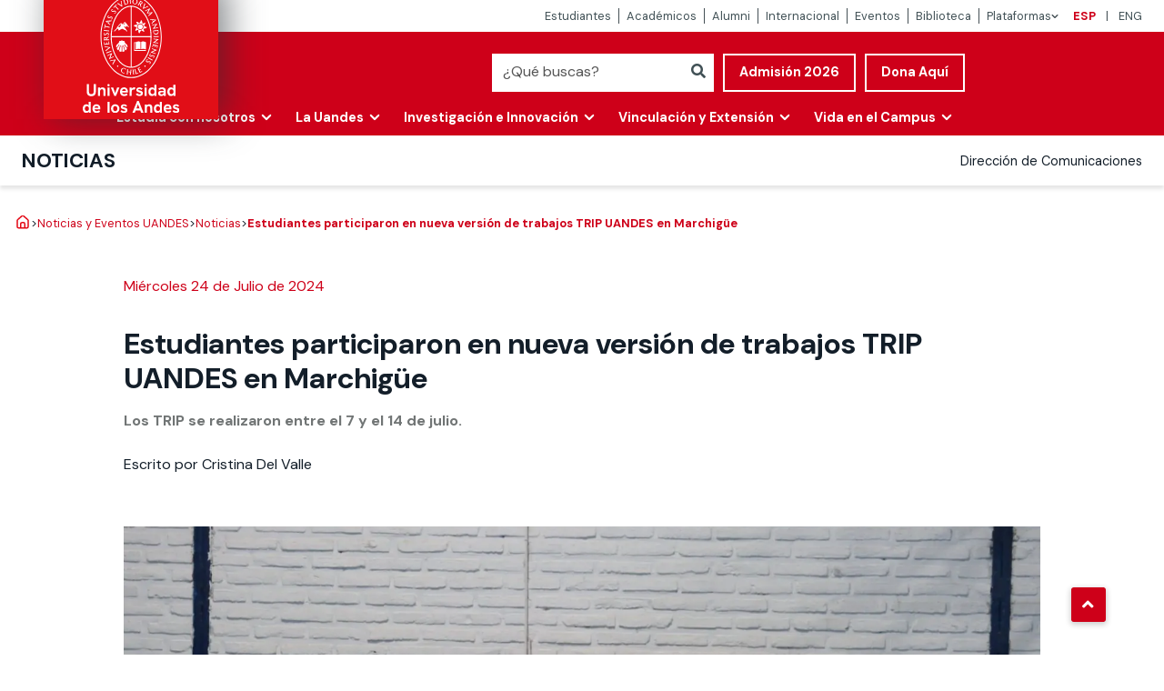

--- FILE ---
content_type: text/html; charset=UTF-8
request_url: https://www.uandes.cl/noticias/estudiantes-participaron-en-nueva-version-de-trabajos-trip-uandes-en-marchigue/
body_size: 56394
content:
<!doctype html>
<html lang="es-CL">

<head>
    <meta charset="UTF-8">
<script type="text/javascript">
/* <![CDATA[ */
var gform;gform||(document.addEventListener("gform_main_scripts_loaded",function(){gform.scriptsLoaded=!0}),document.addEventListener("gform/theme/scripts_loaded",function(){gform.themeScriptsLoaded=!0}),window.addEventListener("DOMContentLoaded",function(){gform.domLoaded=!0}),gform={domLoaded:!1,scriptsLoaded:!1,themeScriptsLoaded:!1,isFormEditor:()=>"function"==typeof InitializeEditor,callIfLoaded:function(o){return!(!gform.domLoaded||!gform.scriptsLoaded||!gform.themeScriptsLoaded&&!gform.isFormEditor()||(gform.isFormEditor()&&console.warn("The use of gform.initializeOnLoaded() is deprecated in the form editor context and will be removed in Gravity Forms 3.1."),o(),0))},initializeOnLoaded:function(o){gform.callIfLoaded(o)||(document.addEventListener("gform_main_scripts_loaded",()=>{gform.scriptsLoaded=!0,gform.callIfLoaded(o)}),document.addEventListener("gform/theme/scripts_loaded",()=>{gform.themeScriptsLoaded=!0,gform.callIfLoaded(o)}),window.addEventListener("DOMContentLoaded",()=>{gform.domLoaded=!0,gform.callIfLoaded(o)}))},hooks:{action:{},filter:{}},addAction:function(o,r,e,t){gform.addHook("action",o,r,e,t)},addFilter:function(o,r,e,t){gform.addHook("filter",o,r,e,t)},doAction:function(o){gform.doHook("action",o,arguments)},applyFilters:function(o){return gform.doHook("filter",o,arguments)},removeAction:function(o,r){gform.removeHook("action",o,r)},removeFilter:function(o,r,e){gform.removeHook("filter",o,r,e)},addHook:function(o,r,e,t,n){null==gform.hooks[o][r]&&(gform.hooks[o][r]=[]);var d=gform.hooks[o][r];null==n&&(n=r+"_"+d.length),gform.hooks[o][r].push({tag:n,callable:e,priority:t=null==t?10:t})},doHook:function(r,o,e){var t;if(e=Array.prototype.slice.call(e,1),null!=gform.hooks[r][o]&&((o=gform.hooks[r][o]).sort(function(o,r){return o.priority-r.priority}),o.forEach(function(o){"function"!=typeof(t=o.callable)&&(t=window[t]),"action"==r?t.apply(null,e):e[0]=t.apply(null,e)})),"filter"==r)return e[0]},removeHook:function(o,r,t,n){var e;null!=gform.hooks[o][r]&&(e=(e=gform.hooks[o][r]).filter(function(o,r,e){return!!(null!=n&&n!=o.tag||null!=t&&t!=o.priority)}),gform.hooks[o][r]=e)}});
/* ]]> */
</script>

    <meta name="viewport" content="width=device-width, initial-scale=1">
    <meta http-equiv="X-UA-Compatible" content="IE=edge">
    <link rel="profile" href="http://gmpg.org/xfn/11">
    <meta name='robots' content='max-image-preview:large' />
	<style>img:is([sizes="auto" i], [sizes^="auto," i]) { contain-intrinsic-size: 3000px 1500px }</style>
	
	<!-- This site is optimized with the Yoast SEO Premium plugin v14.8.1 - https://yoast.com/wordpress/plugins/seo/ -->
	<title>Noticias - Estudiantes participaron en nueva versión de trabajos TRIP UANDES en Marchigüe - Universidad de los Andes</title>
	<meta name="description" content="Los TRIP se realizaron entre el 7 y el 14 de julio." />
	<meta name="robots" content="index, follow" />
	<meta name="googlebot" content="index, follow, max-snippet:-1, max-image-preview:large, max-video-preview:-1" />
	<meta name="bingbot" content="index, follow, max-snippet:-1, max-image-preview:large, max-video-preview:-1" />
	<link rel="canonical" href="https://www.uandes.cl/noticias/estudiantes-participaron-en-nueva-version-de-trabajos-trip-uandes-en-marchigue/" />
	<meta property="og:locale" content="es_ES" />
	<meta property="og:type" content="article" />
	<meta property="og:title" content="Noticias - Estudiantes participaron en nueva versión de trabajos TRIP UANDES en Marchigüe - Universidad de los Andes" />
	<meta property="og:description" content="Los TRIP se realizaron entre el 7 y el 14 de julio." />
	<meta property="og:url" content="https://www.uandes.cl/noticias/estudiantes-participaron-en-nueva-version-de-trabajos-trip-uandes-en-marchigue/" />
	<meta property="og:site_name" content="Universidad de los Andes" />
	<meta property="article:published_time" content="2024-07-24T20:44:31+00:00" />
	<meta property="article:modified_time" content="2024-08-03T02:34:48+00:00" />
	<meta property="og:image" content="https://www.uandes.cl/wp-content/uploads/2024/07/IMG_0640.jpg" />
	<meta property="og:image:width" content="1620" />
	<meta property="og:image:height" content="1080" />
	<meta name="twitter:card" content="summary_large_image" />
	<script type="application/ld+json" class="yoast-schema-graph">{"@context":"https://schema.org","@graph":[{"@type":"Organization","@id":"https://www.uandes.cl/#organization","name":"Universidad de los Andes","url":"https://www.uandes.cl/","sameAs":[],"logo":{"@type":"ImageObject","@id":"https://www.uandes.cl/#logo","inLanguage":"es-CL","url":"https://www.uandes.cl/wp-content/uploads/2023/06/Logo_Uandes.png","width":715,"height":319,"caption":"Universidad de los Andes"},"image":{"@id":"https://www.uandes.cl/#logo"}},{"@type":"WebSite","@id":"https://www.uandes.cl/#website","url":"https://www.uandes.cl/","name":"Universidad de los Andes","description":"","publisher":{"@id":"https://www.uandes.cl/#organization"},"potentialAction":[{"@type":"SearchAction","target":"https://www.uandes.cl/?s={search_term_string}","query-input":"required name=search_term_string"}],"inLanguage":"es-CL"},{"@type":"ImageObject","@id":"https://www.uandes.cl/noticias/estudiantes-participaron-en-nueva-version-de-trabajos-trip-uandes-en-marchigue/#primaryimage","inLanguage":"es-CL","url":"https://www.uandes.cl/wp-content/uploads/2024/07/IMG_0640.jpg","width":1620,"height":1080},{"@type":"WebPage","@id":"https://www.uandes.cl/noticias/estudiantes-participaron-en-nueva-version-de-trabajos-trip-uandes-en-marchigue/#webpage","url":"https://www.uandes.cl/noticias/estudiantes-participaron-en-nueva-version-de-trabajos-trip-uandes-en-marchigue/","name":"Noticias - Estudiantes participaron en nueva versi\u00f3n de trabajos TRIP UANDES en Marchig\u00fce - Universidad de los Andes","isPartOf":{"@id":"https://www.uandes.cl/#website"},"primaryImageOfPage":{"@id":"https://www.uandes.cl/noticias/estudiantes-participaron-en-nueva-version-de-trabajos-trip-uandes-en-marchigue/#primaryimage"},"datePublished":"2024-07-24T20:44:31+00:00","dateModified":"2024-08-03T02:34:48+00:00","description":"Los TRIP se realizaron entre el\u00a07 y el 14 de julio.","inLanguage":"es-CL","potentialAction":[{"@type":"ReadAction","target":["https://www.uandes.cl/noticias/estudiantes-participaron-en-nueva-version-de-trabajos-trip-uandes-en-marchigue/"]}]},{"@type":"Article","@id":"https://www.uandes.cl/noticias/estudiantes-participaron-en-nueva-version-de-trabajos-trip-uandes-en-marchigue/#article","isPartOf":{"@id":"https://www.uandes.cl/noticias/estudiantes-participaron-en-nueva-version-de-trabajos-trip-uandes-en-marchigue/#webpage"},"author":{"@id":"https://www.uandes.cl/#/schema/person/92343d603653c958a919cd82ca136025"},"headline":"Estudiantes participaron en nueva versi\u00f3n de trabajos TRIP UANDES en Marchig\u00fce","datePublished":"2024-07-24T20:44:31+00:00","dateModified":"2024-08-03T02:34:48+00:00","mainEntityOfPage":{"@id":"https://www.uandes.cl/noticias/estudiantes-participaron-en-nueva-version-de-trabajos-trip-uandes-en-marchigue/#webpage"},"publisher":{"@id":"https://www.uandes.cl/#organization"},"image":{"@id":"https://www.uandes.cl/noticias/estudiantes-participaron-en-nueva-version-de-trabajos-trip-uandes-en-marchigue/#primaryimage"},"keywords":"Estudiantes","articleSection":"Uncategorized","inLanguage":"es-CL"},{"@type":"Person","@id":"https://www.uandes.cl/#/schema/person/92343d603653c958a919cd82ca136025","name":"Cristina Del Valle","image":{"@type":"ImageObject","@id":"https://www.uandes.cl/#personlogo","inLanguage":"es-CL","url":"https://secure.gravatar.com/avatar/00698e08ccaab8a0842c8bab78dfdc8d?s=96&d=blank&r=g","caption":"Cristina Del Valle"}}]}</script>
	<!-- / Yoast SEO Premium plugin. -->


<link rel='dns-prefetch' href='//cdn.jsdelivr.net' />
<link rel='dns-prefetch' href='//cdnjs.cloudflare.com' />
<link rel="alternate" type="application/rss+xml" title="Universidad de los Andes &raquo; Feed" href="https://www.uandes.cl/feed/" />
<link rel="alternate" type="application/rss+xml" title="Universidad de los Andes &raquo; Feed de comentarios" href="https://www.uandes.cl/comments/feed/" />
<script type="text/javascript" id="wpp-js" src="https://www.uandes.cl/wp-content/plugins/wordpress-popular-posts/assets/js/wpp.min.js?ver=7.2.0" data-sampling="0" data-sampling-rate="100" data-api-url="https://www.uandes.cl/wp-json/wordpress-popular-posts" data-post-id="263752" data-token="ae1799fefa" data-lang="0" data-debug="0"></script>
<script type="text/javascript">
/* <![CDATA[ */
window._wpemojiSettings = {"baseUrl":"https:\/\/s.w.org\/images\/core\/emoji\/15.0.3\/72x72\/","ext":".png","svgUrl":"https:\/\/s.w.org\/images\/core\/emoji\/15.0.3\/svg\/","svgExt":".svg","source":{"concatemoji":"https:\/\/www.uandes.cl\/wp-includes\/js\/wp-emoji-release.min.js"}};
/*! This file is auto-generated */
!function(i,n){var o,s,e;function c(e){try{var t={supportTests:e,timestamp:(new Date).valueOf()};sessionStorage.setItem(o,JSON.stringify(t))}catch(e){}}function p(e,t,n){e.clearRect(0,0,e.canvas.width,e.canvas.height),e.fillText(t,0,0);var t=new Uint32Array(e.getImageData(0,0,e.canvas.width,e.canvas.height).data),r=(e.clearRect(0,0,e.canvas.width,e.canvas.height),e.fillText(n,0,0),new Uint32Array(e.getImageData(0,0,e.canvas.width,e.canvas.height).data));return t.every(function(e,t){return e===r[t]})}function u(e,t,n){switch(t){case"flag":return n(e,"\ud83c\udff3\ufe0f\u200d\u26a7\ufe0f","\ud83c\udff3\ufe0f\u200b\u26a7\ufe0f")?!1:!n(e,"\ud83c\uddfa\ud83c\uddf3","\ud83c\uddfa\u200b\ud83c\uddf3")&&!n(e,"\ud83c\udff4\udb40\udc67\udb40\udc62\udb40\udc65\udb40\udc6e\udb40\udc67\udb40\udc7f","\ud83c\udff4\u200b\udb40\udc67\u200b\udb40\udc62\u200b\udb40\udc65\u200b\udb40\udc6e\u200b\udb40\udc67\u200b\udb40\udc7f");case"emoji":return!n(e,"\ud83d\udc26\u200d\u2b1b","\ud83d\udc26\u200b\u2b1b")}return!1}function f(e,t,n){var r="undefined"!=typeof WorkerGlobalScope&&self instanceof WorkerGlobalScope?new OffscreenCanvas(300,150):i.createElement("canvas"),a=r.getContext("2d",{willReadFrequently:!0}),o=(a.textBaseline="top",a.font="600 32px Arial",{});return e.forEach(function(e){o[e]=t(a,e,n)}),o}function t(e){var t=i.createElement("script");t.src=e,t.defer=!0,i.head.appendChild(t)}"undefined"!=typeof Promise&&(o="wpEmojiSettingsSupports",s=["flag","emoji"],n.supports={everything:!0,everythingExceptFlag:!0},e=new Promise(function(e){i.addEventListener("DOMContentLoaded",e,{once:!0})}),new Promise(function(t){var n=function(){try{var e=JSON.parse(sessionStorage.getItem(o));if("object"==typeof e&&"number"==typeof e.timestamp&&(new Date).valueOf()<e.timestamp+604800&&"object"==typeof e.supportTests)return e.supportTests}catch(e){}return null}();if(!n){if("undefined"!=typeof Worker&&"undefined"!=typeof OffscreenCanvas&&"undefined"!=typeof URL&&URL.createObjectURL&&"undefined"!=typeof Blob)try{var e="postMessage("+f.toString()+"("+[JSON.stringify(s),u.toString(),p.toString()].join(",")+"));",r=new Blob([e],{type:"text/javascript"}),a=new Worker(URL.createObjectURL(r),{name:"wpTestEmojiSupports"});return void(a.onmessage=function(e){c(n=e.data),a.terminate(),t(n)})}catch(e){}c(n=f(s,u,p))}t(n)}).then(function(e){for(var t in e)n.supports[t]=e[t],n.supports.everything=n.supports.everything&&n.supports[t],"flag"!==t&&(n.supports.everythingExceptFlag=n.supports.everythingExceptFlag&&n.supports[t]);n.supports.everythingExceptFlag=n.supports.everythingExceptFlag&&!n.supports.flag,n.DOMReady=!1,n.readyCallback=function(){n.DOMReady=!0}}).then(function(){return e}).then(function(){var e;n.supports.everything||(n.readyCallback(),(e=n.source||{}).concatemoji?t(e.concatemoji):e.wpemoji&&e.twemoji&&(t(e.twemoji),t(e.wpemoji)))}))}((window,document),window._wpemojiSettings);
/* ]]> */
</script>
<style id='wp-emoji-styles-inline-css' type='text/css'>

	img.wp-smiley, img.emoji {
		display: inline !important;
		border: none !important;
		box-shadow: none !important;
		height: 1em !important;
		width: 1em !important;
		margin: 0 0.07em !important;
		vertical-align: -0.1em !important;
		background: none !important;
		padding: 0 !important;
	}
</style>
<link rel='stylesheet' id='wp-block-library-css' href='https://www.uandes.cl/wp-includes/css/dist/block-library/style.min.css' type='text/css' media='all' />
<link rel='stylesheet' id='ugb-style-css-v2-css' href='https://www.uandes.cl/wp-content/plugins/stackable-ultimate-gutenberg-blocks/dist/deprecated/frontend_blocks_deprecated_v2.css' type='text/css' media='all' />
<style id='ugb-style-css-v2-inline-css' type='text/css'>
:root {--stk-block-width-default-detected: 640px;}
:root {
			--content-width: 640px;
		}
</style>
<link rel='stylesheet' id='ugb-style-css-css' href='https://www.uandes.cl/wp-content/plugins/stackable-ultimate-gutenberg-blocks/dist/frontend_blocks.css' type='text/css' media='all' />
<style id='ugb-style-css-inline-css' type='text/css'>
:root {--stk-block-width-default-detected: 640px;}
</style>
<link rel='stylesheet' id='ugb-style-css-deprecated-css' href='https://www.uandes.cl/wp-content/plugins/stackable-ultimate-gutenberg-blocks/dist/deprecated/frontend_blocks_deprecated.css' type='text/css' media='all' />
<link rel='stylesheet' id='fontawesome-free-css' href='https://www.uandes.cl/wp-content/plugins/getwid/vendors/fontawesome-free/css/all.min.css' type='text/css' media='all' />
<link rel='stylesheet' id='slick-css' href='https://www.uandes.cl/wp-content/plugins/getwid/vendors/slick/slick/slick.min.css' type='text/css' media='all' />
<link rel='stylesheet' id='slick-theme-css' href='https://www.uandes.cl/wp-content/plugins/getwid/vendors/slick/slick/slick-theme.min.css' type='text/css' media='all' />
<link rel='stylesheet' id='mp-fancybox-css' href='https://www.uandes.cl/wp-content/plugins/getwid/vendors/mp-fancybox/jquery.fancybox.min.css' type='text/css' media='all' />
<link rel='stylesheet' id='getwid-blocks-css' href='https://www.uandes.cl/wp-content/plugins/getwid/assets/css/blocks.style.css' type='text/css' media='all' />
<style id='getwid-blocks-inline-css' type='text/css'>
.wp-block-getwid-section .wp-block-getwid-section__wrapper .wp-block-getwid-section__inner-wrapper{max-width: 640px;}
</style>
<style id='classic-theme-styles-inline-css' type='text/css'>
/*! This file is auto-generated */
.wp-block-button__link{color:#fff;background-color:#32373c;border-radius:9999px;box-shadow:none;text-decoration:none;padding:calc(.667em + 2px) calc(1.333em + 2px);font-size:1.125em}.wp-block-file__button{background:#32373c;color:#fff;text-decoration:none}
</style>
<style id='global-styles-inline-css' type='text/css'>
:root{--wp--preset--aspect-ratio--square: 1;--wp--preset--aspect-ratio--4-3: 4/3;--wp--preset--aspect-ratio--3-4: 3/4;--wp--preset--aspect-ratio--3-2: 3/2;--wp--preset--aspect-ratio--2-3: 2/3;--wp--preset--aspect-ratio--16-9: 16/9;--wp--preset--aspect-ratio--9-16: 9/16;--wp--preset--color--black: #000000;--wp--preset--color--cyan-bluish-gray: #abb8c3;--wp--preset--color--white: #ffffff;--wp--preset--color--pale-pink: #f78da7;--wp--preset--color--vivid-red: #cf2e2e;--wp--preset--color--luminous-vivid-orange: #ff6900;--wp--preset--color--luminous-vivid-amber: #fcb900;--wp--preset--color--light-green-cyan: #7bdcb5;--wp--preset--color--vivid-green-cyan: #00d084;--wp--preset--color--pale-cyan-blue: #8ed1fc;--wp--preset--color--vivid-cyan-blue: #0693e3;--wp--preset--color--vivid-purple: #9b51e0;--wp--preset--gradient--vivid-cyan-blue-to-vivid-purple: linear-gradient(135deg,rgba(6,147,227,1) 0%,rgb(155,81,224) 100%);--wp--preset--gradient--light-green-cyan-to-vivid-green-cyan: linear-gradient(135deg,rgb(122,220,180) 0%,rgb(0,208,130) 100%);--wp--preset--gradient--luminous-vivid-amber-to-luminous-vivid-orange: linear-gradient(135deg,rgba(252,185,0,1) 0%,rgba(255,105,0,1) 100%);--wp--preset--gradient--luminous-vivid-orange-to-vivid-red: linear-gradient(135deg,rgba(255,105,0,1) 0%,rgb(207,46,46) 100%);--wp--preset--gradient--very-light-gray-to-cyan-bluish-gray: linear-gradient(135deg,rgb(238,238,238) 0%,rgb(169,184,195) 100%);--wp--preset--gradient--cool-to-warm-spectrum: linear-gradient(135deg,rgb(74,234,220) 0%,rgb(151,120,209) 20%,rgb(207,42,186) 40%,rgb(238,44,130) 60%,rgb(251,105,98) 80%,rgb(254,248,76) 100%);--wp--preset--gradient--blush-light-purple: linear-gradient(135deg,rgb(255,206,236) 0%,rgb(152,150,240) 100%);--wp--preset--gradient--blush-bordeaux: linear-gradient(135deg,rgb(254,205,165) 0%,rgb(254,45,45) 50%,rgb(107,0,62) 100%);--wp--preset--gradient--luminous-dusk: linear-gradient(135deg,rgb(255,203,112) 0%,rgb(199,81,192) 50%,rgb(65,88,208) 100%);--wp--preset--gradient--pale-ocean: linear-gradient(135deg,rgb(255,245,203) 0%,rgb(182,227,212) 50%,rgb(51,167,181) 100%);--wp--preset--gradient--electric-grass: linear-gradient(135deg,rgb(202,248,128) 0%,rgb(113,206,126) 100%);--wp--preset--gradient--midnight: linear-gradient(135deg,rgb(2,3,129) 0%,rgb(40,116,252) 100%);--wp--preset--font-size--small: 13px;--wp--preset--font-size--medium: 20px;--wp--preset--font-size--large: 36px;--wp--preset--font-size--x-large: 42px;--wp--preset--spacing--20: 0.44rem;--wp--preset--spacing--30: 0.67rem;--wp--preset--spacing--40: 1rem;--wp--preset--spacing--50: 1.5rem;--wp--preset--spacing--60: 2.25rem;--wp--preset--spacing--70: 3.38rem;--wp--preset--spacing--80: 5.06rem;--wp--preset--shadow--natural: 6px 6px 9px rgba(0, 0, 0, 0.2);--wp--preset--shadow--deep: 12px 12px 50px rgba(0, 0, 0, 0.4);--wp--preset--shadow--sharp: 6px 6px 0px rgba(0, 0, 0, 0.2);--wp--preset--shadow--outlined: 6px 6px 0px -3px rgba(255, 255, 255, 1), 6px 6px rgba(0, 0, 0, 1);--wp--preset--shadow--crisp: 6px 6px 0px rgba(0, 0, 0, 1);}:where(.is-layout-flex){gap: 0.5em;}:where(.is-layout-grid){gap: 0.5em;}body .is-layout-flex{display: flex;}.is-layout-flex{flex-wrap: wrap;align-items: center;}.is-layout-flex > :is(*, div){margin: 0;}body .is-layout-grid{display: grid;}.is-layout-grid > :is(*, div){margin: 0;}:where(.wp-block-columns.is-layout-flex){gap: 2em;}:where(.wp-block-columns.is-layout-grid){gap: 2em;}:where(.wp-block-post-template.is-layout-flex){gap: 1.25em;}:where(.wp-block-post-template.is-layout-grid){gap: 1.25em;}.has-black-color{color: var(--wp--preset--color--black) !important;}.has-cyan-bluish-gray-color{color: var(--wp--preset--color--cyan-bluish-gray) !important;}.has-white-color{color: var(--wp--preset--color--white) !important;}.has-pale-pink-color{color: var(--wp--preset--color--pale-pink) !important;}.has-vivid-red-color{color: var(--wp--preset--color--vivid-red) !important;}.has-luminous-vivid-orange-color{color: var(--wp--preset--color--luminous-vivid-orange) !important;}.has-luminous-vivid-amber-color{color: var(--wp--preset--color--luminous-vivid-amber) !important;}.has-light-green-cyan-color{color: var(--wp--preset--color--light-green-cyan) !important;}.has-vivid-green-cyan-color{color: var(--wp--preset--color--vivid-green-cyan) !important;}.has-pale-cyan-blue-color{color: var(--wp--preset--color--pale-cyan-blue) !important;}.has-vivid-cyan-blue-color{color: var(--wp--preset--color--vivid-cyan-blue) !important;}.has-vivid-purple-color{color: var(--wp--preset--color--vivid-purple) !important;}.has-black-background-color{background-color: var(--wp--preset--color--black) !important;}.has-cyan-bluish-gray-background-color{background-color: var(--wp--preset--color--cyan-bluish-gray) !important;}.has-white-background-color{background-color: var(--wp--preset--color--white) !important;}.has-pale-pink-background-color{background-color: var(--wp--preset--color--pale-pink) !important;}.has-vivid-red-background-color{background-color: var(--wp--preset--color--vivid-red) !important;}.has-luminous-vivid-orange-background-color{background-color: var(--wp--preset--color--luminous-vivid-orange) !important;}.has-luminous-vivid-amber-background-color{background-color: var(--wp--preset--color--luminous-vivid-amber) !important;}.has-light-green-cyan-background-color{background-color: var(--wp--preset--color--light-green-cyan) !important;}.has-vivid-green-cyan-background-color{background-color: var(--wp--preset--color--vivid-green-cyan) !important;}.has-pale-cyan-blue-background-color{background-color: var(--wp--preset--color--pale-cyan-blue) !important;}.has-vivid-cyan-blue-background-color{background-color: var(--wp--preset--color--vivid-cyan-blue) !important;}.has-vivid-purple-background-color{background-color: var(--wp--preset--color--vivid-purple) !important;}.has-black-border-color{border-color: var(--wp--preset--color--black) !important;}.has-cyan-bluish-gray-border-color{border-color: var(--wp--preset--color--cyan-bluish-gray) !important;}.has-white-border-color{border-color: var(--wp--preset--color--white) !important;}.has-pale-pink-border-color{border-color: var(--wp--preset--color--pale-pink) !important;}.has-vivid-red-border-color{border-color: var(--wp--preset--color--vivid-red) !important;}.has-luminous-vivid-orange-border-color{border-color: var(--wp--preset--color--luminous-vivid-orange) !important;}.has-luminous-vivid-amber-border-color{border-color: var(--wp--preset--color--luminous-vivid-amber) !important;}.has-light-green-cyan-border-color{border-color: var(--wp--preset--color--light-green-cyan) !important;}.has-vivid-green-cyan-border-color{border-color: var(--wp--preset--color--vivid-green-cyan) !important;}.has-pale-cyan-blue-border-color{border-color: var(--wp--preset--color--pale-cyan-blue) !important;}.has-vivid-cyan-blue-border-color{border-color: var(--wp--preset--color--vivid-cyan-blue) !important;}.has-vivid-purple-border-color{border-color: var(--wp--preset--color--vivid-purple) !important;}.has-vivid-cyan-blue-to-vivid-purple-gradient-background{background: var(--wp--preset--gradient--vivid-cyan-blue-to-vivid-purple) !important;}.has-light-green-cyan-to-vivid-green-cyan-gradient-background{background: var(--wp--preset--gradient--light-green-cyan-to-vivid-green-cyan) !important;}.has-luminous-vivid-amber-to-luminous-vivid-orange-gradient-background{background: var(--wp--preset--gradient--luminous-vivid-amber-to-luminous-vivid-orange) !important;}.has-luminous-vivid-orange-to-vivid-red-gradient-background{background: var(--wp--preset--gradient--luminous-vivid-orange-to-vivid-red) !important;}.has-very-light-gray-to-cyan-bluish-gray-gradient-background{background: var(--wp--preset--gradient--very-light-gray-to-cyan-bluish-gray) !important;}.has-cool-to-warm-spectrum-gradient-background{background: var(--wp--preset--gradient--cool-to-warm-spectrum) !important;}.has-blush-light-purple-gradient-background{background: var(--wp--preset--gradient--blush-light-purple) !important;}.has-blush-bordeaux-gradient-background{background: var(--wp--preset--gradient--blush-bordeaux) !important;}.has-luminous-dusk-gradient-background{background: var(--wp--preset--gradient--luminous-dusk) !important;}.has-pale-ocean-gradient-background{background: var(--wp--preset--gradient--pale-ocean) !important;}.has-electric-grass-gradient-background{background: var(--wp--preset--gradient--electric-grass) !important;}.has-midnight-gradient-background{background: var(--wp--preset--gradient--midnight) !important;}.has-small-font-size{font-size: var(--wp--preset--font-size--small) !important;}.has-medium-font-size{font-size: var(--wp--preset--font-size--medium) !important;}.has-large-font-size{font-size: var(--wp--preset--font-size--large) !important;}.has-x-large-font-size{font-size: var(--wp--preset--font-size--x-large) !important;}
:where(.wp-block-post-template.is-layout-flex){gap: 1.25em;}:where(.wp-block-post-template.is-layout-grid){gap: 1.25em;}
:where(.wp-block-columns.is-layout-flex){gap: 2em;}:where(.wp-block-columns.is-layout-grid){gap: 2em;}
:root :where(.wp-block-pullquote){font-size: 1.5em;line-height: 1.6;}
</style>
<link rel='stylesheet' id='buttonizer_frontend_style-css' href='https://www.uandes.cl/wp-content/plugins/buttonizer-multifunctional-button-premium/assets/legacy/frontend__premium_only.css?v=070afde0274dc6039a8a8949d12a15cd' type='text/css' media='all' />
<link rel='stylesheet' id='buttonizer-icon-library-css' href='https://cdnjs.cloudflare.com/ajax/libs/font-awesome/5.15.4/css/all.min.css' type='text/css' media='all' integrity='sha512-1ycn6IcaQQ40/MKBW2W4Rhis/DbILU74C1vSrLJxCq57o941Ym01SwNsOMqvEBFlcgUa6xLiPY/NS5R+E6ztJQ==' crossorigin='anonymous'  crossorigin="anonymous" integrity="sha256-mUZM63G8m73Mcidfrv5E+Y61y7a12O5mW4ezU3bxqW4=" />
<link rel='stylesheet' id='ugb-style-css-responsive-css' href='https://www.uandes.cl/wp-content/plugins/stackable-ultimate-gutenberg-blocks/dist/frontend_blocks_responsive.css' type='text/css' media='all' />
<link rel='stylesheet' id='theme.css-css' href='https://www.uandes.cl/wp-content/plugins/popup-builder/public/css/theme.css' type='text/css' media='all' />
<link rel='stylesheet' id='wordpress-popular-posts-css-css' href='https://www.uandes.cl/wp-content/plugins/wordpress-popular-posts/assets/css/wpp.css' type='text/css' media='all' />
<link rel='stylesheet' id='uandes-style-css' href='https://www.uandes.cl/wp-content/themes/uandes-main/style.css?ver=2.33.5' type='text/css' media='all' />
<link rel='stylesheet' id='select2-css-css' href='https://cdn.jsdelivr.net/npm/select2@4.0.13/dist/css/select2.min.css' type='text/css' media='Array'  crossorigin="anonymous" integrity="sha256-FdatTf20PQr/rWg+cAKfl6j4/IY3oohFAJ7gVC3M34E=" />
<link rel='stylesheet' id='dflip-style-css' href='https://www.uandes.cl/wp-content/plugins/3d-flipbook-dflip-lite/assets/css/dflip.min.css' type='text/css' media='all' />
<link rel='stylesheet' id='tablepress-default-css' href='https://www.uandes.cl/wp-content/plugins/tablepress/css/build/default.css' type='text/css' media='all' />
<link rel='stylesheet' id='__EPYT__style-css' href='https://www.uandes.cl/wp-content/plugins/youtube-embed-plus/styles/ytprefs.min.css' type='text/css' media='all' />
<style id='__EPYT__style-inline-css' type='text/css'>

                .epyt-gallery-thumb {
                        width: 33.333%;
                }
                
</style>
<script type="text/javascript" src="https://www.uandes.cl/wp-includes/js/jquery/jquery.min.js" id="jquery-core-js"></script>
<script type="text/javascript" src="https://www.uandes.cl/wp-includes/js/jquery/jquery-migrate.min.js" id="jquery-migrate-js"></script>
<script type="text/javascript" id="ugb-block-frontend-js-v2-js-extra">
/* <![CDATA[ */
var stackable = {"restUrl":"https:\/\/www.uandes.cl\/wp-json\/"};
/* ]]> */
</script>
<script type="text/javascript" src="https://www.uandes.cl/wp-content/plugins/stackable-ultimate-gutenberg-blocks/dist/deprecated/frontend_blocks_deprecated_v2.js" id="ugb-block-frontend-js-v2-js"></script>
<script type="text/javascript" id="ugb-block-frontend-js-js-extra">
/* <![CDATA[ */
var stackable = {"restUrl":"https:\/\/www.uandes.cl\/wp-json\/","i18n":[]};
/* ]]> */
</script>
<script type="text/javascript" id="Popup.js-js-before">
/* <![CDATA[ */
var sgpbPublicUrl = "https:\/\/www.uandes.cl\/wp-content\/plugins\/popup-builder\/public\/";
var SGPB_JS_LOCALIZATION = {"imageSupportAlertMessage":"Only image files supported","pdfSupportAlertMessage":"Only pdf files supported","areYouSure":"Are you sure?","addButtonSpinner":"L","audioSupportAlertMessage":"Only audio files supported (e.g.: mp3, wav, m4a, ogg)","publishPopupBeforeElementor":"Please, publish the popup before starting to use Elementor with it!","publishPopupBeforeDivi":"Please, publish the popup before starting to use Divi Builder with it!","closeButtonAltText":"Close"};
/* ]]> */
</script>
<script type="text/javascript" src="https://www.uandes.cl/wp-content/plugins/popup-builder/public/js/Popup.js" id="Popup.js-js"></script>
<script type="text/javascript" src="https://www.uandes.cl/wp-content/plugins/popup-builder/public/js/PopupConfig.js" id="PopupConfig.js-js"></script>
<script type="text/javascript" id="PopupBuilder.js-js-before">
/* <![CDATA[ */
var SGPB_POPUP_PARAMS = {"popupTypeAgeRestriction":"ageRestriction","defaultThemeImages":{"1":"https:\/\/www.uandes.cl\/wp-content\/plugins\/popup-builder\/public\/img\/theme_1\/close.png","2":"https:\/\/www.uandes.cl\/wp-content\/plugins\/popup-builder\/public\/img\/theme_2\/close.png","3":"https:\/\/www.uandes.cl\/wp-content\/plugins\/popup-builder\/public\/img\/theme_3\/close.png","5":"https:\/\/www.uandes.cl\/wp-content\/plugins\/popup-builder\/public\/img\/theme_5\/close.png","6":"https:\/\/www.uandes.cl\/wp-content\/plugins\/popup-builder\/public\/img\/theme_6\/close.png"},"homePageUrl":"https:\/\/www.uandes.cl\/","isPreview":false,"convertedIdsReverse":[],"dontShowPopupExpireTime":365,"conditionalJsClasses":["SGPBAdvancedTargeting"],"disableAnalyticsGeneral":"0"};
var SGPB_JS_PACKAGES = {"packages":{"current":1,"free":1,"silver":2,"gold":3,"platinum":4},"extensions":{"geo-targeting":true,"advanced-closing":true}};
var SGPB_JS_PARAMS = {"ajaxUrl":"https:\/\/www.uandes.cl\/wp-admin\/admin-ajax.php","nonce":"3d1b7ddd24"};
/* ]]> */
</script>
<script type="text/javascript" src="https://www.uandes.cl/wp-content/plugins/popup-builder/public/js/PopupBuilder.js" id="PopupBuilder.js-js"></script>
<script type="text/javascript" src="https://www.uandes.cl/wp-content/plugins/popupbuilder-analytics/public/js/AnalyticsApi.js" id="AnalyticsApi.js-js"></script>
<script type="text/javascript" id="Analytics.js-js-before">
/* <![CDATA[ */
var SGPB_ANALYTICS_PARAMS = {"nonce":"3d1b7ddd24","ajaxUrl":"https:\/\/www.uandes.cl\/wp-admin\/admin-ajax.php","isPreview":false};
/* ]]> */
</script>
<script type="text/javascript" src="https://www.uandes.cl/wp-content/plugins/popupbuilder-analytics/public/js/Analytics.js" id="Analytics.js-js"></script>
<script type="text/javascript" src="https://cdn.jsdelivr.net/npm/headroom.js@0.12.0/dist/headroom.min.js" id="headroom-js" async="async" data-wp-strategy="async" crossorigin="anonymous" integrity="sha256-Io9u03Yjd/1iOMjCXV4pUIj9w/4BomsbnV7LSrMbwzw="></script>
<script type="text/javascript" src="https://cdn.jsdelivr.net/npm/select2@4.0.13/dist/js/select2.min.js" id="select2-js" async="async" data-wp-strategy="async" crossorigin="anonymous" integrity="sha256-AFAYEOkzB6iIKnTYZOdUf9FFje6lOTYdwRJKwTN5mks="></script>
<script type="text/javascript" src="https://cdn.jsdelivr.net/npm/jquery.rut@1.1.2/jquery.rut.min.js" id="jquery-rut-js" async="async" data-wp-strategy="async" crossorigin="anonymous" integrity="sha256-07DwxXOV7fnn9wE2gxsxbnMrhJkrlqWk7/TXNvvrbGQ="></script>
<script type="text/javascript" src="https://cdn.jsdelivr.net/npm/sweetalert@2.1.2/dist/sweetalert.min.js" id="sweetalert-js" async="async" data-wp-strategy="async" crossorigin="anonymous" integrity="sha256-KsRuvuRtUVvobe66OFtOQfjP8WA2SzYsmm4VPfMnxms="></script>
<script type="text/javascript" id="ai-js-js-extra">
/* <![CDATA[ */
var MyAjax = {"ajaxurl":"https:\/\/www.uandes.cl\/wp-admin\/admin-ajax.php","security":"19f6e9af86"};
/* ]]> */
</script>
<script type="text/javascript" src="https://www.uandes.cl/wp-content/plugins/advanced-iframe/js/ai.min.js" id="ai-js-js"></script>
<script type="text/javascript" id="__ytprefs__-js-extra">
/* <![CDATA[ */
var _EPYT_ = {"ajaxurl":"https:\/\/www.uandes.cl\/wp-admin\/admin-ajax.php","security":"4cdda8a9d8","gallery_scrolloffset":"20","eppathtoscripts":"https:\/\/www.uandes.cl\/wp-content\/plugins\/youtube-embed-plus\/scripts\/","eppath":"https:\/\/www.uandes.cl\/wp-content\/plugins\/youtube-embed-plus\/","epresponsiveselector":"[\"iframe.__youtube_prefs__\"]","epdovol":"1","version":"14.2.1.3","evselector":"iframe.__youtube_prefs__[src], iframe[src*=\"youtube.com\/embed\/\"], iframe[src*=\"youtube-nocookie.com\/embed\/\"]","ajax_compat":"","maxres_facade":"eager","ytapi_load":"light","pause_others":"","stopMobileBuffer":"1","facade_mode":"","not_live_on_channel":"","vi_active":"","vi_js_posttypes":[]};
/* ]]> */
</script>
<script type="text/javascript" src="https://www.uandes.cl/wp-content/plugins/youtube-embed-plus/scripts/ytprefs.min.js" id="__ytprefs__-js"></script>
<link rel="EditURI" type="application/rsd+xml" title="RSD" href="https://www.uandes.cl/xmlrpc.php?rsd" />
<link rel='shortlink' href='https://www.uandes.cl/?p=263752' />
<link rel="alternate" title="oEmbed (JSON)" type="application/json+oembed" href="https://www.uandes.cl/wp-json/oembed/1.0/embed?url=https%3A%2F%2Fwww.uandes.cl%2Fnoticias%2Festudiantes-participaron-en-nueva-version-de-trabajos-trip-uandes-en-marchigue%2F" />
<link rel="alternate" title="oEmbed (XML)" type="text/xml+oembed" href="https://www.uandes.cl/wp-json/oembed/1.0/embed?url=https%3A%2F%2Fwww.uandes.cl%2Fnoticias%2Festudiantes-participaron-en-nueva-version-de-trabajos-trip-uandes-en-marchigue%2F&#038;format=xml" />
<style type="text/css">
                    .ctl-bullets-container {
                display: block;
                position: fixed;
                right: 0;
                height: 100%;
                z-index: 1049;
                font-weight: normal;
                height: 70vh;
                overflow-x: hidden;
                overflow-y: auto;
                margin: 15vh auto;
            }</style>            <style id="wpp-loading-animation-styles">@-webkit-keyframes bgslide{from{background-position-x:0}to{background-position-x:-200%}}@keyframes bgslide{from{background-position-x:0}to{background-position-x:-200%}}.wpp-widget-block-placeholder,.wpp-shortcode-placeholder{margin:0 auto;width:60px;height:3px;background:#dd3737;background:linear-gradient(90deg,#dd3737 0%,#571313 10%,#dd3737 100%);background-size:200% auto;border-radius:3px;-webkit-animation:bgslide 1s infinite linear;animation:bgslide 1s infinite linear}</style>
            <style type="text/css">.recentcomments a{display:inline !important;padding:0 !important;margin:0 !important;}</style><style type="text/css">.blue-message {
background: none repeat scroll 0 0 #3399ff;
color: #ffffff;
text-shadow: none;
font-size: 14px;
line-height: 24px;
padding: 10px;
}.green-message {
background: none repeat scroll 0 0 #8cc14c;
color: #ffffff;
text-shadow: none;
font-size: 14px;
line-height: 24px;
padding: 10px;
}.orange-message {
background: none repeat scroll 0 0 #faa732;
color: #ffffff;
text-shadow: none;
font-size: 14px;
line-height: 24px;
padding: 10px;
}.red-message {
background: none repeat scroll 0 0 #da4d31;
color: #ffffff;
text-shadow: none;
font-size: 14px;
line-height: 24px;
padding: 10px;
}.grey-message {
background: none repeat scroll 0 0 #53555c;
color: #ffffff;
text-shadow: none;
font-size: 14px;
line-height: 24px;
padding: 10px;
}.left-block {
background: none repeat scroll 0 0px, radial-gradient(ellipse at center center, #ffffff 0%, #f2f2f2 100%) repeat scroll 0 0 rgba(0, 0, 0, 0);
color: #8b8e97;
padding: 10px;
margin: 10px;
float: left;
}.right-block {
background: none repeat scroll 0 0px, radial-gradient(ellipse at center center, #ffffff 0%, #f2f2f2 100%) repeat scroll 0 0 rgba(0, 0, 0, 0);
color: #8b8e97;
padding: 10px;
margin: 10px;
float: right;
}.blockquotes {
background: none;
border-left: 5px solid #f1f1f1;
color: #8B8E97;
font-size: 14px;
font-style: italic;
line-height: 22px;
padding-left: 15px;
padding: 10px;
width: 60%;
float: left;
}</style><link rel="icon" href="https://www.uandes.cl/wp-content/uploads/2025/09/cropped-sello-uandes-150x150.png" sizes="32x32" />
<link rel="icon" href="https://www.uandes.cl/wp-content/uploads/2025/09/cropped-sello-uandes-250x250.png" sizes="192x192" />
<link rel="apple-touch-icon" href="https://www.uandes.cl/wp-content/uploads/2025/09/cropped-sello-uandes-250x250.png" />
<meta name="msapplication-TileImage" content="https://www.uandes.cl/wp-content/uploads/2025/09/cropped-sello-uandes-300x300.png" />
<style>.sgpb-hide-for-loggdin {display: inherit;}.sgpb-show-for-loggdin {display: none;}</style>		<style type="text/css" id="wp-custom-css">
			.sin-fondo .has-text-align-center, .sin-fondo .back-gray, .sin-fondo {
	background-color: #fff !important;
}

.fondo-uandes {
	background: #ce0019;
	padding: 0 0.3em;
}

.color-uandes {
	color: #ce0019 !important;
}

.ocultar {
	display: none !important;
}

@media (min-width: 30rem) {
	.block-list-item-more-uandes{
		border-left: 2px solid #ce0019 !important;
	}
}	
.wp-block-separator {
	border: none;
}

.fondo-gris figcaption{
	background: #f6f6f6;
	padding: 20px 0;
  margin-top: -6px;
	position: relative;
}

.autoridad-imagen  figure {
	width: 100%;
    height: 15;
    position: relative;
    overflow: hidden;
		padding-top:50%;
}

.autoridad-imagen figure img {
	padding-bottom: 5em;
}

.autoridad-imagen  figcaption {
	margin-top: 50%;
}




.formulario_extension input {
background-color: #ce0019;
border: none;
box-shadow: none;
color: #fff;
cursor: pointer;
display: inline-block;
font-size: 18px;
margin: 19;
padding: 24px 48px;
text-align: center;
text-decoration: none;
overflow-wrap: break-word;
}
.fondo-gris-titulo-signos{
	background:#bdbdbd;
	color: #fff;
	padding:29px
}
.fondo-gris-signos{
	background:#bdbdbd;
	padding:15px;
	padding-bottom:-30px;
	margin-top: -36px;
	
}
.ficha-fondo-gris figcaption{
	background: #f6f6f6;
	padding: 20px 0;
  margin-top: -6px;
}
.background-uandes {
  background: #ce1419;
  color: white; 
	padding-bottom: 1px !important;
}
.background-uandes .wp-block-columns {
	margin: -1em !important;
}

/* Form */

/* form specific formatting */
 .form-group {
   display: flex;
   flex-direction: row;
 }
 
 .form-group label {
   flex: none;
   display: block;
   font-weight: bold;
   font-size: 1em;
	 color: white;
 }
 
 .form-group .input-control {
   flex: 1 1 auto;
   margin-bottom: 10px;
   padding: 4px;
   margin-top: 2px;
	 width: 100%;
 }

.input-group{
  width: 100%;
	padding: 0 1.5rem;
}
 
 button {
   padding: 5px 15px;
   margin: 5px;
   min-width: 100px
 }

.form-border{
	  margin: 3em 1em;
    padding: 1.2em 0;
    background-color: #11131361;
}

.ua-wide-thumbnail.include-form{
	  -webkit-animation: scaleOut 7s ease both;
    animation: scaleOut 7s ease both;
	padding-bottom: 0%!important;
}

p.left-header{
	margin-top:40%;
}

@-webkit-keyframes scaleOut{0%{opacity:0;-webkit-transform:scale(1.1);transform:scale(1.1)}to{opacity:1;-webkit-transform:scale(1);transform:scale(1)}}@keyframes scaleOut{0%{opacity:0;-webkit-transform:scale(1.1);transform:scale(1.1)}to{opacity:1;-webkit-transform:scale(1);transform:scale(1)}}

 @media (max-width: 600px) {
	 	 .form-border{
		 margin: -45px 0 0 0!important;
	 }
}
	 

 
 @media (max-width: 768px) {
   .form-group {
     flex-direction: column;
   }

	 .form-border{
		 margin: 0;
	 }
 
	p.left-header{
	 margin-top:0;
  }
	
}

.tabbed {
	overflow-x: hidden; /* so we could easily hide the radio inputs */
}

.tabbed [type="radio"] {
	/* hiding the inputs */
	display: none;
}

.tabs {
	display: flex;
	align-items: stretch;
	list-style: none;
	padding: 0;
	border-bottom: 1px solid #ccc;
	margin-right: 1.5rem;
}
.tab > label {
	display: block;
	margin-bottom: -1px;
	padding: 12px 15px;
	border: 1px solid #ccc;
	background: #eee;
	color: #666;
	font-size: 12px; 
	font-weight: 600;
	text-transform: uppercase;
	letter-spacing: 1px;
	cursor: pointer;	
	transition: all 0.3s;
	text-align: center;
	height: 100%;
}
.tab:hover label {
	border-top-color: #333;
	color: #333;
}

.tab-content {
	display: none;
	color: #777;
}

form label.error {
	margin-top: -5px;
	padding-left: 5px;
  font-size: 0.75em;
  background-color: #ce0019;
}

form input.error {
	box-shadow: 0 0 0 0 #ce0019!important;
	outline: none;
}


/* As we cannot replace the numbers with variables or calls to element properties, the number of this selector parts is our tab count limit */
.tabbed [type="radio"]:nth-of-type(1):checked ~ .tabs .tab:nth-of-type(1) label,
.tabbed [type="radio"]:nth-of-type(2):checked ~ .tabs .tab:nth-of-type(2) label {
	border-bottom-color: #fff;
	border-top-color: #ce0019;;
	background: #fff;
	color: #222;
}

.tabbed [type="radio"]:nth-of-type(1):checked ~ .tab-content:nth-of-type(1),
.tabbed [type="radio"]:nth-of-type(2):checked ~ .tab-content:nth-of-type(2) {
	display: block;
}

.InputAddOn {
  display: flex;
}

.InputAddOn-item{
		position: absolute;
    color: #37424a;
		padding: 8px 10px;
}

.swal-button{
    background-color: #ce0019!important;
    -webkit-transition: .3s;
    transition: .3s;
	  font-size: 17px;
}

.swal-footer {
	text-align: center;
}

.select2-search--dropdown .select2-search__field{
	margin: 0;
}

.select2-selection__rendered{
	text-overflow: clip!important;
	white-space: unset!important;
}

.select2-selection--single{
	overflow: hidden;
	height: 36px!important;
}

[class^='select2'] {
  border-radius: 0px !important;
}

.select2-container--default .select2-selection--single .select2-selection__placeholder {
	  font-size: 1rem;
    line-height: 1.5;
    vertical-align: middle;
}

@media (max-width: 768px) {
	div.wpforms-container-full .wpforms-form .wpforms-one-third, div.wpforms-container-full .wpforms-form .wpforms-two-sixths {
	width: 100%;
	margin: 0;
	}
	.solo-grande {
		 display: none;
	 }	
	.df-lightbox-wrapper {
    top: 0;
		margin-top: 9em;
	}

}
#wpforms-submit-317133 {
	display: none;
}

#wpforms-submit-93783 {
	display: none;
}

#wpforms-submit-308658 {
	display: none;
}

.ugb-be33ebd .ugb-card__title,.ugb-be33ebd .ugb-card__subtitle,.ugb-be33ebd .ugb-card__description,.ugb-be33ebd .ugb-button-container {
	text-align:center;
}

.ugb-be33ebd .ugb-inner-block {
width: 100% !important;	
}

.ugb-be33ebd .ugb-card__content img {
	max-height: 12em;
}

.ugb-vertical  .ugb-card__content {
	padding: 1em !important;
}

.ugb-be33ebd .ugb-card__content .card-imagen {
	margin: auto;
}

.page-id-160477 .custom_story_lbl_2 {
	height: 100% !important;
}
.cool-timeline-horizontal .slick-arrow {
	margin-top: -2px;
}
@media (min-width: 768px) {
	.solo-chico {
		 display: none;
	 }
	.df-lightbox-wrapper {
    top: 20%;
	}
}
.page-id-95827 .slider-container-outer .slick-next {
	background-image: url(https://www.materialui.co/materialIcons/navigation/chevron_right_white_192x192.png) !important;
  background-color: transparent !important;
	height: 40px !important;
  background-position: center !important;
  background-size: cover !important;
}
.page-id-95827 .slider-container-outer .slick-prev{
	background-image: url(https://www.materialui.co/materialIcons/navigation/chevron_left_white_192x192.png) !important;
  background-color: transparent !important;
	height: 40px !important;
  background-position: center !important;
  background-size: cover !important;
}

.buttonizer.buttonizer-desktop-has-1 .buttonizer-button.button-desktop-1 {
	width: 90px;
	height: 90px;
}
.buttonizer.buttonizer-desktop-has-1 .buttonizer-button.button-desktop-1 .buttonizer-label {
	margin-right: 30px !important;
	padding: 10px 30px !important;
	height: 70px !important;
}

.boton-admision, .boton-g-d {
	width: 90px !important;
	height: 90px !important;
}

.ancho-completo img {
	width: 100vw !important;
}
.hacia-abajo path:hover {
	fill: #ce0019;
}
.hacia-abajo a{
	color: #3a454b;
}
.hacia-abajo a:hover {
	color: #ce0019;
}
.boton-top {
	width: 2.4em !important;
	height: 2.4em !important
}
.fondos-investigacion .ugb-heading__title {
	background-color: #f3f1ed;
	padding: 1em 0.3em;
	border: solid 0.1em #d4d4d4;
}
.fondos-investigacion .ugb-heading__subtitle {
	padding: 1em;
	border: solid 0.1em #d4d4d4;
}
.slick-next:focus, .slick-next:hover, .slick-prev:focus, .slick-prev:hover {
  background-repeat: no-repeat !important;
    background-size: contain !important;
    background-position: center !important;
}
@media screen and (min-width: 769px) {.page-id-99480 .buttonizer-button-0-0-3 {
    width: 240px !important;
    height: 130px !important;
}
	.page-id-99480 .buttonizer-image-0-0-5 {
		width: 200px !important;
	}
	.postid-34 .facultad-nosotros-content {
	width: 150% !important;
}
	.logo-acreditacion img {
	width: 520px !important;
	max-width: 35em !important;
}
.site-colophon .container img {
	height: auto !important;
}
}
@media screen and (max-width: 769px) {.page-id-99480 .buttonizer-button-0-0-3 {
    width: 120px !important;
    height: 80px !important;
}
}
#menu-item-67437 a{
	font-size: 12px;
	padding-left: 0px !important; 
	padding-right: 0px !important;
}
.seccion-gris {
	background-color: #37424a;
	color: #fff;
}

.seccion-gris2 {
	background-color: #F3F3F3;
	color: #343E45;
	padding:15px 30px;
}

.idofftop:target{
	margin-top:200px;
}

.bloque-persona {
	background: #f6f6f6;
  padding-bottom: 20px;
	position: relative;
}
.sin-borde {
	border: none;
}
.hover-transp:hover {
	opacity: 0.8;
}
.botones-pei .ugb-button-wrapper .ugb-block-content .ugb-button {
	background-color: rgba(0,0,0,0.3);
}
.instagram-media {
	min-width: 100px !important;
	max-width: 300px !important;
}
.main-menu {
	z-index: 9999999 !important;
}
.postid-34 .carrera-datos + section {
  display: none;
}
.postid-34 .shortcuts-list a {
	background-color: #ce0019;
	color: #fff;
	border-radius: 0.4em;
}
.wp-block-getwid-section__background:hover {
	background-image: url('https://www.uandes.cl/wp-content/uploads/2024/10/PB_CIIL.jpg') !important;
}
.numerito {
    opacity: 0.6;
}

.main-events-container h3 {
	line-height: 1.2em !important;
}

@media (min-width: 768px) {
  .rosario-fijo .stk-column-wrapper {
    position: sticky;
    top: 100px; /* Ajusta según la altura de tu encabezado */
    z-index: 10;
    align-self: flex-start;
  }
}

@media (max-width: 768px) {
    .sg-popup.sg-popup-id-300255 {
        top: 80px !important; /* altura del header en mobile */
    }
}

/* Clase personalizada para la sección */
.autoridades-educacion {
  max-width: 1600px;
  margin: 0 auto;
  padding-left: 300px;
  padding-right: 300px;
  box-sizing: border-box;
}

/* Ajuste para pantallas medianas (notebooks, tablets) */
@media (max-width: 1400px) {
  .autoridades-educacion {
    padding-left: 150px;
    padding-right: 150px;
  }
}

/* Ajuste para pantallas pequeñas */
@media (max-width: 1024px) {
  .autoridades-educacion {
    padding-left: 40px;
    padding-right: 40px;
  }
}

/* Ajuste para móviles */
@media (max-width: 600px) {
  .autoridades-educacion {
    padding-left: 20px;
    padding-right: 20px;
  }
}
.stk-3ed4820 .fp-news{
  background-color: transparent !important;
}

/* Para página infraestructuras */
.page-id-309263 .main-menu, .page-id-309263 footer, .page-id-309263 .pre-footer, .page-id-309263 .footer-bottom {
	display: none;
}

.outlook .buttonizer-label-0-0-48 {
	top: -460% !important;
}

.sgpb-popup-dialog-main-div-theme-wrapper-3,.popup-builder-content,.popup-content {
  margin-top: 40px !important;
}

/* Z-index Video Popup */
#bp_container {
    z-index: 9999999 !important;
}		</style>
		
    <!-- Google Tag Manager -->
    <script>
        (function (w, d, s, l, i) {
            w[l] = w[l] || [];
            w[l].push({
                'gtm.start': new Date().getTime(),
                event: 'gtm.js'
            });
            var f = d.getElementsByTagName(s)[0],
                j = d.createElement(s),
                dl = l != 'dataLayer' ? '&l=' + l : '';
            j.async = true;
            j.src =
                'https://www.googletagmanager.com/gtm.js?id=' + i + dl;
            f.parentNode.insertBefore(j, f);
        })(window, document, 'script', 'dataLayer', 'GTM-55393NV');
    </script>
    <!-- End Google Tag Manager -->

    <link rel="apple-touch-icon" sizes="180x180" href="/apple-touch-icon.png">
    <link rel="icon" type="image/png" sizes="32x32" href="/favicon-32x32.png">
    <link rel="icon" type="image/png" sizes="16x16" href="/favicon-16x16.png">
    <link rel="manifest" href="/site.webmanifest">
    <link rel="mask-icon" href="/safari-pinned-tab.svg" color="#5bbad5">
    <meta name="msapplication-TileColor" content="#b91d47">

    <meta name="theme-color" content="#ffffff">
    <script src="https://kit.fontawesome.com/051e0fcef4.js" crossorigin="anonymous"></script>

    <link rel="preconnect" href="https://fonts.googleapis.com">
    <link rel="preconnect" href="https://fonts.gstatic.com" crossorigin>
    <link href="https://fonts.googleapis.com/css2?family=DM+Sans:ital,opsz,wght@0,9..40,100..1000;1,9..40,100..1000&display=swap" rel="stylesheet">
</head>

<body class="post-template-default single single-post postid-263752 single-format-standard">
<!-- Google Tag Manager (noscript) -->
<noscript>
    <iframe src="https://www.googletagmanager.com/ns.html?id=GTM-55393NV" height="0" width="0"
            style="display:none;visibility:hidden"></iframe>
</noscript>
<!-- End Google Tag Manager (noscript) -->
<header class="main-menu headroom">
    <div class="relative">
    <nav class="popup-menu">
        <div class="d-flex logos bg-header-red">
            <a href="https://www.uandes.cl/" class="main-logo d-d-l-none">
                <img
                    src="https://www.uandes.cl/wp-content/themes/uandes-main/img/logos/universidad_de_los_andes_hor.svg"
                    alt="Universidad de Los Andes"
                    style="width: 130px;"
                >
            </a>
            <div class="d-flex icons">
                <a class="open-search popup-menu-search" href="#">
                    <img alt="search icono" src="https://www.uandes.cl/wp-content/themes/uandes-main/img/icons/close.svg">
                </a>
                <a class="popup-menu-close" href="#">
                    <img alt="cerrar icono" src="https://www.uandes.cl/wp-content/themes/uandes-main/img/icons/lupa.svg">
                </a>
            </div>
        </div>

        <div class="menu-mobile-wrapper">
            <div class="megamenu-mobile bg-header-red">
                <ul class="megamenu-primary-level">
                                                                                                        <li>
                                    <a href="#"
                                        data-target="estudia-con-nosotros" data-level="N1">
                                        Estudia con nosotros                                    </a>
                                </li>
                                                                                                                <li>
                                    <a href="#"
                                        data-target="la-uandes" data-level="N1">
                                        La Uandes                                    </a>
                                </li>
                                                                                                                <li>
                                    <a href="#"
                                        data-target="investigacion-e-innovacion" data-level="N1">
                                        Investigación e Innovación                                    </a>
                                </li>
                                                                                                                <li>
                                    <a href="#"
                                        data-target="vinculacion-y-extension" data-level="N1">
                                        Vinculación y Extensión                                    </a>
                                </li>
                                                                                                                <li>
                                    <a href="#"
                                        data-target="vida-en-el-campus" data-level="N1">
                                        Vida en el Campus                                    </a>
                                </li>
                                                                                        </ul>
            </div>

            <div class="megaMenusWrapper-mobile">
                                                            <div class="megaMenuChild-mobile" data-menu="estudia-con-nosotros">
                        <div class="top">
                            <div class="container">
                                <div class="header-menuchild">
                                    <a href="#">
                                        <span></span>
                                        <p>Estudia con nosotros</p>
                                    </a>
                                </div>
                                <ul class="parent-menu">
                                                                                                                                                                        <li class="menu-level-2">
                                                    <a href="#"
                                                         data-level="N2">
                                                        Carreras de pregrado                                                    </a>
                                                                                                            <ul class="third-level">
                                                                                                                                                                                                <li>
                                                                        <a href="https://admision.uandes.cl/carreras"
                                                                            target="_blank" data-level="N3">
                                                                            Encuentra tu carrera                                                                        </a>
                                                                    </li>
                                                                                                                                                                                                                                                                <li>
                                                                        <a href="https://admision.uandes.cl/becas"
                                                                            target="_blank" data-level="N3">
                                                                            Becas de pregrado                                                                        </a>
                                                                    </li>
                                                                                                                                                                                                                                                                <li>
                                                                        <a href="https://admision.uandes.cl/admision"
                                                                            target="_blank" data-level="N3">
                                                                            Vías de admisión                                                                        </a>
                                                                    </li>
                                                                                                                                                                                                                                                                <li>
                                                                        <a href="https://www.uandes.cl/estudiantes/matricula-y-aranceles/proceso-de-matricula/"
                                                                             data-level="N3">
                                                                            Proceso de matrícula                                                                        </a>
                                                                    </li>
                                                                                                                                                                                                                                                                <li>
                                                                        <a href="https://www.uandes.cl/facultades/"
                                                                             data-level="N3">
                                                                            Conoce nuestras Facultades                                                                        </a>
                                                                    </li>
                                                                                                                                                                                    </ul>
                                                                                                    </li>
                                                                                                                                                                                <li class="menu-level-2">
                                                    <a href="https://admision.uandes.cl/carreras/programas-de-bachillerato"
                                                        target="_blank" data-level="N2">
                                                        Programas de bachillerato                                                    </a>
                                                                                                    </li>
                                                                                                                                                                                <li class="menu-level-2">
                                                    <a href="https://postgrados.uandes.cl/programas/?programa=diplomados%2Cpostitulos&#038;s=&#038;utm_source=uandes_cl&#038;utm_medium=menu&#038;utm_id=estudia_menu_diplomados"
                                                        target="_blank" data-level="N2">
                                                        Diplomados y postítulos                                                    </a>
                                                                                                    </li>
                                                                                                                                                                                <li class="menu-level-2">
                                                    <a href="https://postgrados.uandes.cl/programas/?programa=magisters&#038;s="
                                                        target="_blank" data-level="N2">
                                                        Magísteres                                                    </a>
                                                                                                    </li>
                                                                                                                                                                                <li class="menu-level-2">
                                                    <a href="https://ese.cl/"
                                                        target="_blank" data-level="N2">
                                                        ESE Business School                                                    </a>
                                                                                                    </li>
                                                                                                                                                                                <li class="menu-level-2">
                                                    <a href="#"
                                                         data-level="N2">
                                                        Doctorados                                                    </a>
                                                                                                            <ul class="third-level">
                                                                                                                                                                                                <li>
                                                                        <a href="https://www.uandes.cl/investigacion-y-doctorado/doctorados/"
                                                                             data-level="N3">
                                                                            Conoce los doctorados                                                                        </a>
                                                                    </li>
                                                                                                                                                                                                                                                                <li>
                                                                        <a href="https://www.uandes.cl/investigacion-y-doctorado/doctorados/becas/"
                                                                             data-level="N3">
                                                                            Becas para doctorados                                                                        </a>
                                                                    </li>
                                                                                                                                                                                                                                                                <li>
                                                                        <a href="https://www.uandes.cl/investigacion-y-doctorado/doctorados/nuestros-doctorados/"
                                                                             data-level="N3">
                                                                            Acerca de los doctorados Uandes                                                                        </a>
                                                                    </li>
                                                                                                                                                                                                                                                                <li>
                                                                        <a href="https://www.uandes.cl/investigacion-y-doctorado/doctorados/internacionalizacion-sobre-nuestros-doctorados/"
                                                                             data-level="N3">
                                                                            Movilidad académica para doctorados                                                                        </a>
                                                                    </li>
                                                                                                                                                                                    </ul>
                                                                                                    </li>
                                                                                                                                                                                <li class="menu-level-2">
                                                    <a href="https://postgrados.uandes.cl/programas/?programa=cursos%2Cseminarios&#038;s=&#038;utm_source=uandes_cl&#038;utm_medium=menu&#038;utm_id=estudia_menu_cursos"
                                                        target="_blank" data-level="N2">
                                                        Actividades y cursos                                                    </a>
                                                                                                    </li>
                                                                                                                                                                                <li class="menu-level-2">
                                                    <a href="https://postgrados.uandes.cl/programas/?programa=salud%2Cestadias%2Cpasantias&#038;s=&#038;utm_source=uandes_cl&#038;utm_medium=menu&#038;utm_id=estudia_menu_especialidades"
                                                        target="_blank" data-level="N2">
                                                        Especialidades y estadías                                                    </a>
                                                                                                    </li>
                                                                                                                                                        </ul>
                                                                    <div class="bottom">
                                        <div class="container">
                                            <p>Te puede interesar: </p>
                                            <ul>
                                                                                                                                                            <li>
                                                            <a href="https://www.uandes.cl/international/international-students/"
                                                             data-level="N4">
                                                                International students                                                            </a>
                                                        </li>
                                                                                                                                                                                                                <li>
                                                            <a href="https://www.uandes.cl/facultades/"
                                                             data-level="N4">
                                                                Facultades                                                            </a>
                                                        </li>
                                                                                                                                                </ul>
                                        </div>
                                    </div>
                                                            </div>
                        </div>
                    </div>
                                                                <div class="megaMenuChild-mobile" data-menu="la-uandes">
                        <div class="top">
                            <div class="container">
                                <div class="header-menuchild">
                                    <a href="#">
                                        <span></span>
                                        <p>La Uandes</p>
                                    </a>
                                </div>
                                <ul class="parent-menu">
                                                                                                                                                                        <li class="menu-level-2">
                                                    <a href="#"
                                                         data-level="N2">
                                                        Acerca de la Uandes                                                    </a>
                                                                                                            <ul class="third-level">
                                                                                                                                                                                                <li>
                                                                        <a href="https://www.uandes.cl/nosotros/"
                                                                             data-level="N3">
                                                                            Nosotros                                                                        </a>
                                                                    </li>
                                                                                                                                                                                                                                                                <li>
                                                                        <a href="https://www.uandes.cl/nosotros/historia/"
                                                                             data-level="N3">
                                                                            Historia                                                                        </a>
                                                                    </li>
                                                                                                                                                                                                                                                                <li>
                                                                        <a href="https://www.uandes.cl/nosotros/informacion-institucional/"
                                                                             data-level="N3">
                                                                            Proyecto institucional                                                                        </a>
                                                                    </li>
                                                                                                                                                                                                                                                                <li>
                                                                        <a href="https://www.uandes.cl/universidad/centro-de-estudios-generales"
                                                                             data-level="N3">
                                                                            Centro de Estudios Generales                                                                        </a>
                                                                    </li>
                                                                                                                                                                                                                                                                <li>
                                                                        <a href="https://www.uandes.cl/pastoral/"
                                                                             data-level="N3">
                                                                            Pastoral Uandes                                                                        </a>
                                                                    </li>
                                                                                                                                                                                                                                                                <li>
                                                                        <a href="https://www.uandes.cl/ideario-uandes/"
                                                                             data-level="N3">
                                                                            Ideario                                                                        </a>
                                                                    </li>
                                                                                                                                                                                                                                                                <li>
                                                                        <a href="https://www.uandes.cl/himno/"
                                                                             data-level="N3">
                                                                            Himno                                                                        </a>
                                                                    </li>
                                                                                                                                                                                    </ul>
                                                                                                    </li>
                                                                                                                                                                                <li class="menu-level-2">
                                                    <a href="#"
                                                         data-level="N2">
                                                        Organización                                                    </a>
                                                                                                            <ul class="third-level">
                                                                                                                                                                                                <li>
                                                                        <a href="https://www.uandes.cl/nosotros/el-rector/"
                                                                             data-level="N3">
                                                                            El Rector                                                                        </a>
                                                                    </li>
                                                                                                                                                                                                                                                                <li>
                                                                        <a href="https://www.uandes.cl/nosotros/autoridades/"
                                                                             data-level="N3">
                                                                            Autoridades                                                                        </a>
                                                                    </li>
                                                                                                                                                                                                                                                                <li>
                                                                        <a href="https://www.uandes.cl/academicos/"
                                                                             data-level="N3">
                                                                            Directorio de académicos                                                                        </a>
                                                                    </li>
                                                                                                                                                                                                                                                                <li>
                                                                        <a href="https://www.uandes.cl/direcciones/"
                                                                             data-level="N3">
                                                                            Áreas administrativas                                                                        </a>
                                                                    </li>
                                                                                                                                                                                    </ul>
                                                                                                    </li>
                                                                                                                                                                                <li class="menu-level-2">
                                                    <a href="#"
                                                         data-level="N2">
                                                        Facultades                                                    </a>
                                                                                                            <ul class="third-level">
                                                                                                                                                                                                <li>
                                                                        <a href="https://www.uandes.cl/facultad-de-ciencias-economicas-y-empresariales/"
                                                                             data-level="N3">
                                                                            Facultad de Ciencias Económicas y Empresariales                                                                        </a>
                                                                    </li>
                                                                                                                                                                                                                                                                <li>
                                                                        <a href="https://www.uandes.cl/facultad-ingenieria/"
                                                                             data-level="N3">
                                                                            Facultad de Ingeniería y Ciencias Aplicadas                                                                        </a>
                                                                    </li>
                                                                                                                                                                                                                                                                <li>
                                                                        <a href="https://www.uandes.cl/facultad-derecho/"
                                                                             data-level="N3">
                                                                            Facultad de Derecho                                                                        </a>
                                                                    </li>
                                                                                                                                                                                                                                                                <li>
                                                                        <a href="https://www.uandes.cl/facultad-ciencias-sociales/"
                                                                             data-level="N3">
                                                                            Facultad de Ciencias Sociales                                                                        </a>
                                                                    </li>
                                                                                                                                                                                                                                                                <li>
                                                                        <a href="https://www.uandes.cl/facultad-comunicacion/"
                                                                             data-level="N3">
                                                                            Facultad de Comunicación                                                                        </a>
                                                                    </li>
                                                                                                                                                                                                                                                                <li>
                                                                        <a href="https://www.uandes.cl/facultad-de-filosofia-y-humanidades/"
                                                                             data-level="N3">
                                                                            Facultad de Filosofía y Humanidades                                                                        </a>
                                                                    </li>
                                                                                                                                                                                                                                                                <li>
                                                                        <a href="https://www.uandes.cl/facultad-medicina/"
                                                                             data-level="N3">
                                                                            Facultad de Medicina                                                                        </a>
                                                                    </li>
                                                                                                                                                                                                                                                                <li>
                                                                        <a href="https://www.uandes.cl/facultad-odontologia/"
                                                                             data-level="N3">
                                                                            Facultad de Odontología                                                                        </a>
                                                                    </li>
                                                                                                                                                                                                                                                                <li>
                                                                        <a href="https://www.uandes.cl/facultad-enfermeria-obstetricia/"
                                                                             data-level="N3">
                                                                            Facultad de Enfermería y Obstetricia                                                                        </a>
                                                                    </li>
                                                                                                                                                                                                                                                                <li>
                                                                        <a href="https://www.uandes.cl/escuela-administracion-de-servicios/"
                                                                             data-level="N3">
                                                                            Escuela de Administración de Servicios                                                                        </a>
                                                                    </li>
                                                                                                                                                                                                                                                                <li>
                                                                        <a href="https://www.uandes.cl/facultades/"
                                                                             data-level="N3">
                                                                            Ver Facultades, Escuelas e Institutos                                                                        </a>
                                                                    </li>
                                                                                                                                                                                                                                                                <li>
                                                                        <a href="https://www.uandes.cl/facultad/programas-de-bachillerato/"
                                                                             data-level="N3">
                                                                            Programas de Bachillerato                                                                        </a>
                                                                    </li>
                                                                                                                                                                                    </ul>
                                                                                                    </li>
                                                                                                                                                                                <li class="menu-level-2">
                                                    <a href="#"
                                                         data-level="N2">
                                                        Campus                                                    </a>
                                                                                                            <ul class="third-level">
                                                                                                                                                                                                <li>
                                                                        <a href="https://www.uandes.cl/universidad/campus/"
                                                                             data-level="N3">
                                                                            Mapa del campus                                                                        </a>
                                                                    </li>
                                                                                                                                                                                                                                                                <li>
                                                                        <a href="https://www.uandes.cl/universidad/campus/#tour"
                                                                             data-level="N3">
                                                                            Tour virtual                                                                        </a>
                                                                    </li>
                                                                                                                                                                                                                                                                <li>
                                                                        <a href="https://www.uandes.cl/universidad/campus/rutas/arquitectonica/"
                                                                             data-level="N3">
                                                                            Edificios del campus                                                                        </a>
                                                                    </li>
                                                                                                                                                                                                                                                                <li>
                                                                        <a href="https://www.uandes.cl/estudiantes/servicios-y-beneficios/buses/"
                                                                             data-level="N3">
                                                                            Cómo llegar                                                                        </a>
                                                                    </li>
                                                                                                                                                                                                                                                                <li>
                                                                        <a href="https://www.uandes.cl/accidentes/"
                                                                             data-level="N3">
                                                                            Seguridad en el campus                                                                        </a>
                                                                    </li>
                                                                                                                                                                                    </ul>
                                                                                                    </li>
                                                                                                                                                                                <li class="menu-level-2">
                                                    <a href="#"
                                                         data-level="N2">
                                                        Red institucional Uandes                                                    </a>
                                                                                                            <ul class="third-level">
                                                                                                                                                                                                <li>
                                                                        <a href="https://www.clinicauandes.cl/"
                                                                            target="_blank" data-level="N3">
                                                                            Clínica Universidad de los Andes                                                                        </a>
                                                                    </li>
                                                                                                                                                                                                                                                                <li>
                                                                        <a href="https://ese.cl/"
                                                                            target="_blank" data-level="N3">
                                                                            ESE Business School                                                                        </a>
                                                                    </li>
                                                                                                                                                                                                                                                                <li>
                                                                        <a href="https://saluduandes.cl/"
                                                                            target="_blank" data-level="N3">
                                                                            Centro de Salud Uandes                                                                        </a>
                                                                    </li>
                                                                                                                                                                                    </ul>
                                                                                                    </li>
                                                                                                                                                                                <li class="menu-level-2">
                                                    <a href="#"
                                                         data-level="N2">
                                                        Filantropía y donaciones                                                    </a>
                                                                                                            <ul class="third-level">
                                                                                                                                                                                                <li>
                                                                        <a href="https://www.uandes.cl/filantropia-y-donaciones/"
                                                                             data-level="N3">
                                                                            Inicio                                                                        </a>
                                                                    </li>
                                                                                                                                                                                                                                                                <li>
                                                                        <a href="https://www.uandes.cl/filantropia-y-donaciones/fondo-de-becas/"
                                                                             data-level="N3">
                                                                            Fondo de becas                                                                        </a>
                                                                    </li>
                                                                                                                                                                                                                                                                <li>
                                                                        <a href="https://www.uandes.cl/filantropia-y-donaciones/proyectos/"
                                                                             data-level="N3">
                                                                            Proyectos                                                                        </a>
                                                                    </li>
                                                                                                                                                                                                                                                                <li>
                                                                        <a href="https://www.uandes.cl/giving-day/"
                                                                             data-level="N3">
                                                                            Giving day                                                                        </a>
                                                                    </li>
                                                                                                                                                                                                                                                                <li>
                                                                        <a href="https://www.uandes.cl/filantropia-y-donaciones/beneficios-tributarios/"
                                                                             data-level="N3">
                                                                            Beneficios tributarios                                                                        </a>
                                                                    </li>
                                                                                                                                                                                    </ul>
                                                                                                    </li>
                                                                                                                                                        </ul>
                                                                    <div class="bottom">
                                        <div class="container">
                                            <p>Te puede interesar: </p>
                                            <ul>
                                                                                                                                                            <li>
                                                            <a href="https://revistacampus.uandes.cl/2025"
                                                            target="_blank" data-level="N4">
                                                                Revista Campus Uandes 2025                                                            </a>
                                                        </li>
                                                                                                                                                                                                                <li>
                                                            <a href="https://www.uandes.cl/noticias-uandes/"
                                                             data-level="N4">
                                                                Noticias                                                            </a>
                                                        </li>
                                                                                                                                                </ul>
                                        </div>
                                    </div>
                                                            </div>
                        </div>
                    </div>
                                                                <div class="megaMenuChild-mobile" data-menu="investigacion-e-innovacion">
                        <div class="top">
                            <div class="container">
                                <div class="header-menuchild">
                                    <a href="#">
                                        <span></span>
                                        <p>Investigación e Innovación</p>
                                    </a>
                                </div>
                                <ul class="parent-menu">
                                                                                                                                                                        <li class="menu-level-2">
                                                    <a href="#"
                                                         data-level="N2">
                                                        Investigación                                                    </a>
                                                                                                            <ul class="third-level">
                                                                                                                                                                                                <li>
                                                                        <a href="https://www.uandes.cl/investigacion-y-doctorado"
                                                                             data-level="N3">
                                                                            Conócenos                                                                        </a>
                                                                    </li>
                                                                                                                                                                                                                                                                <li>
                                                                        <a href="https://www.uandes.cl/investigacion-y-doctorado/comite-etico-cientifico/"
                                                                             data-level="N3">
                                                                            Comité ético científico                                                                        </a>
                                                                    </li>
                                                                                                                                                                                                                                                                <li>
                                                                        <a href="https://www.uandes.cl/investigacion-e-innovacion/investigacion-y-doctorado/investigadores-uandes/"
                                                                             data-level="N3">
                                                                            Investigadores Uandes                                                                        </a>
                                                                    </li>
                                                                                                                                                                                                                                                                <li>
                                                                        <a href="https://investigadores.uandes.cl/"
                                                                            target="_blank" data-level="N3">
                                                                            Portal académico investigadores (PURE)                                                                        </a>
                                                                    </li>
                                                                                                                                                                                                                                                                <li>
                                                                        <a href="https://investiga.uandes.cl/"
                                                                            target="_blank" data-level="N3">
                                                                            Newsletter investiga Uandes                                                                        </a>
                                                                    </li>
                                                                                                                                                                                                                                                                <li>
                                                                        <a href="https://www.uandes.cl/investigacion-y-doctorado/quienes-somos/#consejo"
                                                                             data-level="N3">
                                                                            Consejo de Investigación                                                                        </a>
                                                                    </li>
                                                                                                                                                                                    </ul>
                                                                                                    </li>
                                                                                                                                                                                <li class="menu-level-2">
                                                    <a href="https://www.uandes.cl/innovacion/"
                                                         data-level="N2">
                                                        Innovación                                                    </a>
                                                                                                    </li>
                                                                                                                                                                                <li class="menu-level-2">
                                                    <a href="#"
                                                         data-level="N2">
                                                        Doctorados                                                    </a>
                                                                                                            <ul class="third-level">
                                                                                                                                                                                                <li>
                                                                        <a href="https://www.uandes.cl/investigacion-y-doctorado/doctorados/"
                                                                             data-level="N3">
                                                                            Busca tu doctorado                                                                        </a>
                                                                    </li>
                                                                                                                                                                                                                                                                <li>
                                                                        <a href="https://www.uandes.cl/investigacion-y-doctorado/doctorados/becas/"
                                                                             data-level="N3">
                                                                            Becas para doctorados                                                                        </a>
                                                                    </li>
                                                                                                                                                                                                                                                                <li>
                                                                        <a href="https://www.uandes.cl/investigacion-y-doctorado/doctorados/nuestros-doctorados/"
                                                                             data-level="N3">
                                                                            Acerca de los doctorados Uandes                                                                        </a>
                                                                    </li>
                                                                                                                                                                                                                                                                <li>
                                                                        <a href="https://www.uandes.cl/investigacion-e-innovacion/investigacion-y-doctorado/doctorados/nuestros-doctorados/internacionalizacion"
                                                                             data-level="N3">
                                                                            Movilidad académica para doctorados                                                                        </a>
                                                                    </li>
                                                                                                                                                                                                                                                                <li>
                                                                        <a href="https://www.uandes.cl/investigacion-y-doctorado/doctorados/nuestros-doctorados/#comite"
                                                                             data-level="N3">
                                                                            Comité Doctoral                                                                        </a>
                                                                    </li>
                                                                                                                                                                                    </ul>
                                                                                                    </li>
                                                                                                                                                                                <li class="menu-level-2">
                                                    <a href="#"
                                                         data-level="N2">
                                                        Centros de investigación e innovación                                                    </a>
                                                                                                            <ul class="third-level">
                                                                                                                                                                                                <li>
                                                                        <a href="https://www.uandes.cl/ciib/"
                                                                             data-level="N3">
                                                                            Centro de Investigación e Innovación Biomédica (CIIB)                                                                        </a>
                                                                    </li>
                                                                                                                                                                                                                                                                <li>
                                                                        <a href="https://www.uandes.cl/signos/"
                                                                             data-level="N3">
                                                                            Centro Signos (Estudios e Investigación Social)                                                                        </a>
                                                                    </li>
                                                                                                                                                                                                                                                                <li>
                                                                        <a href="https://www.uandes.cl/ciil/"
                                                                             data-level="N3">
                                                                            Centro de Investigación e Innovación en Lectura (CIIL)                                                                        </a>
                                                                    </li>
                                                                                                                                                                                                                                                                <li>
                                                                        <a href="https://centroimpact.cl/"
                                                                            target="_blank" data-level="N3">
                                                                            IMPACT (Medicina de Precisión y Terapia Celular)                                                                        </a>
                                                                    </li>
                                                                                                                                                                                                                                                                <li>
                                                                        <a href="https://www.uandes.cl/centro-de-bioetica-y-humanidades-medicas/"
                                                                             data-level="N3">
                                                                            Centro de Bioética y Humanidades Médicas                                                                        </a>
                                                                    </li>
                                                                                                                                                                                                                                                                <li>
                                                                        <a href="https://www.uandes.cl/cet-2/"
                                                                             data-level="N3">
                                                                            Centro de Estudios Territoriales (CET)                                                                        </a>
                                                                    </li>
                                                                                                                                                                                                                                                                <li>
                                                                        <a href="https://www.uandes.cl/centros/"
                                                                             data-level="N3">
                                                                            Ver todos los centros                                                                        </a>
                                                                    </li>
                                                                                                                                                                                    </ul>
                                                                                                    </li>
                                                                                                                                                                                <li class="menu-level-2">
                                                    <a href="#"
                                                         data-level="N2">
                                                        Fondos y apoyo                                                    </a>
                                                                                                            <ul class="third-level">
                                                                                                                                                                                                <li>
                                                                        <a href="https://www.uandes.cl/investigacion-y-doctorado/fondos/"
                                                                             data-level="N3">
                                                                            Fondos para la investigación                                                                        </a>
                                                                    </li>
                                                                                                                                                                                                                                                                <li>
                                                                        <a href="https://www.uandes.cl/fondos-concursables/"
                                                                             data-level="N3">
                                                                            Fondos para la innovación                                                                        </a>
                                                                    </li>
                                                                                                                                                                                    </ul>
                                                                                                    </li>
                                                                                                                                                                                <li class="menu-level-2">
                                                    <a href="#"
                                                         data-level="N2">
                                                                                                             </a>
                                                                                                    </li>
                                                                                                                                                        </ul>
                                                                    <div class="bottom">
                                        <div class="container">
                                            <p>Te puede interesar: </p>
                                            <ul>
                                                                                                                                                            <li>
                                                            <a href="https://www.uandes.cl/revista-salud-comunitaria/"
                                                             data-level="N4">
                                                                Revista Salud Comunitaria                                                            </a>
                                                        </li>
                                                                                                                                                                                                                <li>
                                                            <a href="https://www.uandes.cl/biblioteca/cienciaabierta/"
                                                             data-level="N4">
                                                                Ciencia Abierta                                                            </a>
                                                        </li>
                                                                                                                                                </ul>
                                        </div>
                                    </div>
                                                            </div>
                        </div>
                    </div>
                                                                <div class="megaMenuChild-mobile" data-menu="vinculacion-y-extension">
                        <div class="top">
                            <div class="container">
                                <div class="header-menuchild">
                                    <a href="#">
                                        <span></span>
                                        <p>Vinculación y Extensión</p>
                                    </a>
                                </div>
                                <ul class="parent-menu">
                                                                                                                                                                        <li class="menu-level-2">
                                                    <a href="https://www.uandes.cl/nosotros/informacion-institucional/vinculacion-con-el-medio/"
                                                         data-level="N2">
                                                        Vinculación con el Medio                                                    </a>
                                                                                                    </li>
                                                                                                                                                                                <li class="menu-level-2">
                                                    <a href="https://www.uandes.cl/vinculacion-con-el-medio/politica-y-modelo"
                                                         data-level="N2">
                                                        Política y Modelo de Vinculación con el Medio                                                    </a>
                                                                                                    </li>
                                                                                                                                                                                <li class="menu-level-2">
                                                    <a href="https://www.uandes.cl/nosotros/informacion-institucional/vinculacion-con-el-medio/fondo/"
                                                         data-level="N2">
                                                        Fondo de incentivo de Vinculación con el Medio                                                    </a>
                                                                                                    </li>
                                                                                                                                                                                <li class="menu-level-2">
                                                    <a href="#"
                                                         data-level="N2">
                                                        Proyectos de vinculación con la sociedad                                                    </a>
                                                                                                            <ul class="third-level">
                                                                                                                                                                                                <li>
                                                                        <a href="https://fuandes.cl/"
                                                                            target="_blank" data-level="N3">
                                                                            Fundación Uandes                                                                        </a>
                                                                    </li>
                                                                                                                                                                                                                                                                <li>
                                                                        <a href="https://www.uandes.cl/nosotros/informacion-institucional/vinculacion-con-el-medio/coil-2/"
                                                                             data-level="N3">
                                                                            Collaborative Online Int. Learning (COIL)                                                                        </a>
                                                                    </li>
                                                                                                                                                                                                                                                                <li>
                                                                        <a href="https://www.uandes.cl/investigacion-e-innovacion/innovacion/bici/"
                                                                             data-level="N3">
                                                                            Bidirectional Commitment In Innovation (BiCI)                                                                        </a>
                                                                    </li>
                                                                                                                                                                                                                                                                <li>
                                                                        <a href="https://www.uandes.cl/nosotros/informacion-institucional/vinculacion-con-el-medio/bilateral/"
                                                                             data-level="N3">
                                                                            Bilateral (Colaboración jurídica bidireccional)                                                                        </a>
                                                                    </li>
                                                                                                                                                                                                                                                                <li>
                                                                        <a href="https://www.uandes.cl/nueva-cultura/"
                                                                             data-level="N3">
                                                                            Nueva Cultura                                                                        </a>
                                                                    </li>
                                                                                                                                                                                                                                                                <li>
                                                                        <a href="https://www.uandes.cl/nosotros/informacion-institucional/vinculacion-con-el-medio/pasos-2/"
                                                                             data-level="N3">
                                                                            Pasos Uandes                                                                        </a>
                                                                    </li>
                                                                                                                                                                                                                                                                <li>
                                                                        <a href="https://www.uandes.cl/nosotros/informacion-institucional/vinculacion-con-el-medio/sofi/"
                                                                             data-level="N3">
                                                                            Salud Oral Familiar Integral (SOFI)                                                                        </a>
                                                                    </li>
                                                                                                                                                                                                                                                                <li>
                                                                        <a href="https://www.uandes.cl/extension/museo-de-artes/"
                                                                             data-level="N3">
                                                                            Museo de Artes                                                                        </a>
                                                                    </li>
                                                                                                                                                                                                                                                                <li>
                                                                        <a href="https://www.uandes.cl/nosotros/informacion-institucional/vinculacion-con-el-medio/clinica-juridica/"
                                                                             data-level="N3">
                                                                            Clínica Jurídica                                                                        </a>
                                                                    </li>
                                                                                                                                                                                                                                                                <li>
                                                                        <a href="https://www.uandes.cl/vinculacion-con-el-medio/programas-por-ambito"
                                                                             data-level="N3">
                                                                            Ver todos los proyectos                                                                        </a>
                                                                    </li>
                                                                                                                                                                                    </ul>
                                                                                                    </li>
                                                                                                                                                                                <li class="menu-level-2">
                                                    <a href="#"
                                                         data-level="N2">
                                                        Centros de vinculación con la sociedad                                                    </a>
                                                                                                            <ul class="third-level">
                                                                                                                                                                                                <li>
                                                                        <a href="https://saluduandes.cl/"
                                                                            target="_blank" data-level="N3">
                                                                            Centro de Salud Uandes                                                                        </a>
                                                                    </li>
                                                                                                                                                                                                                                                                <li>
                                                                        <a href="https://www.uandes.cl/cer/"
                                                                             data-level="N3">
                                                                            Centro de Enseñanza Religión Católica                                                                        </a>
                                                                    </li>
                                                                                                                                                                                                                                                                <li>
                                                                        <a href="https://www.uandes.cl/centro-asistencial-docente-kinesiologia/"
                                                                             data-level="N3">
                                                                            Centro Asistencial Docente Kinesiología                                                                        </a>
                                                                    </li>
                                                                                                                                                                                                                                                                <li>
                                                                        <a href="https://www.uandes.cl/icf/"
                                                                             data-level="N3">
                                                                            Instituto de Ciencias de la Familia                                                                        </a>
                                                                    </li>
                                                                                                                                                                                                                                                                <li>
                                                                        <a href="https://www.uandes.cl/centro-docente-asistencial-terapia-ocupacional/"
                                                                             data-level="N3">
                                                                            Centro Asistencial Docente Terapia Ocupacional                                                                        </a>
                                                                    </li>
                                                                                                                                                                                                                                                                <li>
                                                                        <a href="https://www.uandes.cl/signos/"
                                                                             data-level="N3">
                                                                            Centro Signos (Estudios e Investigación Social)                                                                        </a>
                                                                    </li>
                                                                                                                                                                                                                                                                <li>
                                                                        <a href="https://www.uandes.cl/ce/"
                                                                             data-level="N3">
                                                                            Centro para el Envejecimiento                                                                        </a>
                                                                    </li>
                                                                                                                                                                                                                                                                <li>
                                                                        <a href="https://www.uandes.cl/ciil/"
                                                                             data-level="N3">
                                                                            Centro de Investigación e Innovación en Lectura (CIIL)                                                                        </a>
                                                                    </li>
                                                                                                                                                                                                                                                                <li>
                                                                        <a href="https://www.uandes.cl/centros/"
                                                                             data-level="N3">
                                                                            Ver todos los Centros                                                                        </a>
                                                                    </li>
                                                                                                                                                                                    </ul>
                                                                                                    </li>
                                                                                                                                                                                <li class="menu-level-2">
                                                    <a href="#"
                                                         data-level="N2">
                                                        Extensión Cultural                                                    </a>
                                                                                                            <ul class="third-level">
                                                                                                                                                                                                <li>
                                                                        <a href="https://www.uandes.cl/extension/"
                                                                             data-level="N3">
                                                                            Extensión Uandes                                                                        </a>
                                                                    </li>
                                                                                                                                                                                                                                                                <li>
                                                                        <a href="https://www.uandes.cl/extension/museo-de-artes/"
                                                                             data-level="N3">
                                                                            Museo de Artes                                                                        </a>
                                                                    </li>
                                                                                                                                                                                                                                                                <li>
                                                                        <a href="https://www.uandes.cl/extension/exposiciones/"
                                                                             data-level="N3">
                                                                            Exposiciones                                                                        </a>
                                                                    </li>
                                                                                                                                                                                                                                                                <li>
                                                                        <a href="https://www.uandes.cl/extension/camerata-uandes/"
                                                                             data-level="N3">
                                                                            Camerata Uandes                                                                        </a>
                                                                    </li>
                                                                                                                                                                                                                                                                <li>
                                                                        <a href="https://www.uandes.cl/extension/cursos-y-talleres/"
                                                                             data-level="N3">
                                                                            Cursos y talleres                                                                        </a>
                                                                    </li>
                                                                                                                                                                                                                                                                <li>
                                                                        <a href="https://www.uandes.cl/extension/ciclos-y-conferencias/"
                                                                             data-level="N3">
                                                                            Ciclos y conferencias                                                                        </a>
                                                                    </li>
                                                                                                                                                                                                                                                                <li>
                                                                        <a href="https://www.uandes.cl/extension/revivelo-aqui/"
                                                                             data-level="N3">
                                                                            Videos                                                                        </a>
                                                                    </li>
                                                                                                                                                                                                                                                                <li>
                                                                        <a href="https://www.uandes.cl/rutas-del-campus/"
                                                                             data-level="N3">
                                                                            Rutas del campus                                                                        </a>
                                                                    </li>
                                                                                                                                                                                                                                                                <li>
                                                                        <a href="https://www.uandes.cl/extension/podcast-extension/"
                                                                             data-level="N3">
                                                                            Podcast                                                                        </a>
                                                                    </li>
                                                                                                                                                                                    </ul>
                                                                                                    </li>
                                                                                                                                                        </ul>
                                                                    <div class="bottom">
                                        <div class="container">
                                            <p>Te puede interesar: </p>
                                            <ul>
                                                                                                                                                            <li>
                                                            <a href="https://www.uandes.cl/filantropia-y-donaciones/"
                                                             data-level="N4">
                                                                Filantropía y Donaciones                                                            </a>
                                                        </li>
                                                                                                                                                </ul>
                                        </div>
                                    </div>
                                                            </div>
                        </div>
                    </div>
                                                                <div class="megaMenuChild-mobile" data-menu="vida-en-el-campus">
                        <div class="top">
                            <div class="container">
                                <div class="header-menuchild">
                                    <a href="#">
                                        <span></span>
                                        <p>Vida en el Campus</p>
                                    </a>
                                </div>
                                <ul class="parent-menu">
                                                                                                                                                                        <li class="menu-level-2">
                                                    <a href="https://www.uandes.cl/estudiantes/vida-universitaria/"
                                                         data-level="N2">
                                                        Vida Universitaria                                                    </a>
                                                                                                    </li>
                                                                                                                                                                                <li class="menu-level-2">
                                                    <a href="#"
                                                         data-level="N2">
                                                        Cultura y arte                                                    </a>
                                                                                                            <ul class="third-level">
                                                                                                                                                                                                <li>
                                                                        <a href="https://www.uandes.cl/estudiantes/vida-universitaria/adae/"
                                                                             data-level="N3">
                                                                            Academia de Artes Escénicas                                                                        </a>
                                                                    </li>
                                                                                                                                                                                                                                                                <li>
                                                                        <a href="https://www.uandes.cl/estudiantes/vida-universitaria/cultura/"
                                                                             data-level="N3">
                                                                            Talleres culturales Vida Universitaria                                                                        </a>
                                                                    </li>
                                                                                                                                                                                                                                                                <li>
                                                                        <a href="https://www.uandes.cl/extension/museo-de-artes/"
                                                                             data-level="N3">
                                                                            Museo de Artes                                                                        </a>
                                                                    </li>
                                                                                                                                                                                                                                                                <li>
                                                                        <a href="https://www.uandes.cl/extension/exposiciones/"
                                                                             data-level="N3">
                                                                            Exposiciones                                                                        </a>
                                                                    </li>
                                                                                                                                                                                                                                                                <li>
                                                                        <a href="https://www.uandes.cl/extension/camerata-uandes/"
                                                                             data-level="N3">
                                                                            Música                                                                        </a>
                                                                    </li>
                                                                                                                                                                                                                                                                <li>
                                                                        <a href="https://www.uandes.cl/extension/cursos-y-talleres/"
                                                                             data-level="N3">
                                                                            Talleres Extensión Cultural                                                                        </a>
                                                                    </li>
                                                                                                                                                                                                                                                                <li>
                                                                        <a href="https://www.uandes.cl/extension/ciclos-y-conferencias/"
                                                                             data-level="N3">
                                                                            Ciclos y conferencias                                                                        </a>
                                                                    </li>
                                                                                                                                                                                                                                                                <li>
                                                                        <a href="https://www.uandes.cl/rutas-del-campus/"
                                                                             data-level="N3">
                                                                            Rutas del campus                                                                        </a>
                                                                    </li>
                                                                                                                                                                                    </ul>
                                                                                                    </li>
                                                                                                                                                                                <li class="menu-level-2">
                                                    <a href="#"
                                                         data-level="N2">
                                                        Deportes y reserva de canchas                                                    </a>
                                                                                                            <ul class="third-level">
                                                                                                                                                                                                <li>
                                                                        <a href="https://www.uandes.cl/estudiantes/vida-universitaria/canchas/"
                                                                             data-level="N3">
                                                                            Reserva de canchas                                                                        </a>
                                                                    </li>
                                                                                                                                                                                                                                                                <li>
                                                                        <a href="https://www.uandes.cl/estudiantes/vida-universitaria/talleres-y-selecciones/"
                                                                             data-level="N3">
                                                                            Talleres y Selecciones                                                                        </a>
                                                                    </li>
                                                                                                                                                                                                                                                                <li>
                                                                        <a href="https://www.uandes.cl/estudiantes/vida-universitaria/gimnasio/"
                                                                             data-level="N3">
                                                                            Gimnasio                                                                        </a>
                                                                    </li>
                                                                                                                                                                                                                                                                <li>
                                                                        <a href="https://www.uandes.cl/vida-saludable-uandes/"
                                                                             data-level="N3">
                                                                            Vida saludable                                                                        </a>
                                                                    </li>
                                                                                                                                                                                    </ul>
                                                                                                    </li>
                                                                                                                                                                                <li class="menu-level-2">
                                                    <a href="#"
                                                         data-level="N2">
                                                        Bienestar                                                    </a>
                                                                                                            <ul class="third-level">
                                                                                                                                                                                                <li>
                                                                        <a href="https://www.uandes.cl/campus-saludable/"
                                                                             data-level="N3">
                                                                            Campus Saludable                                                                        </a>
                                                                    </li>
                                                                                                                                                                                                                                                                <li>
                                                                        <a href="https://www.uandes.cl/campus-saludable/orientaciones-psicologicas/"
                                                                             data-level="N3">
                                                                            Salud mental estudiantil                                                                        </a>
                                                                    </li>
                                                                                                                                                                                    </ul>
                                                                                                    </li>
                                                                                                                                                                                <li class="menu-level-2">
                                                    <a href="https://www.uandes.cl/estudiantes/vida-universitaria/responsabilidad-social/"
                                                         data-level="N2">
                                                        Responsabilidad social y pastoral                                                    </a>
                                                                                                    </li>
                                                                                                                                                                                <li class="menu-level-2">
                                                    <a href="#"
                                                         data-level="N2">
                                                        Liderazgo y representantes estudiantiles                                                    </a>
                                                                                                            <ul class="third-level">
                                                                                                                                                                                                <li>
                                                                        <a href="https://www.uandes.cl/federacion-de-estudiantes/"
                                                                             data-level="N3">
                                                                            Federación de estudiantes                                                                        </a>
                                                                    </li>
                                                                                                                                                                                                                                                                <li>
                                                                        <a href="https://www.uandes.cl/centros-de-alumnos/"
                                                                             data-level="N3">
                                                                            Centros de alumnos                                                                        </a>
                                                                    </li>
                                                                                                                                                                                                                                                                <li>
                                                                        <a href="https://www.uandes.cl/estudiantes/representacion-y-asociacion-estudiantil/asociaciones-estudiantiles/"
                                                                             data-level="N3">
                                                                            Asociaciones estudiantiles                                                                        </a>
                                                                    </li>
                                                                                                                                                                                                                                                                <li>
                                                                        <a href="https://www.uandes.cl/estudiantes/representacion-y-asociacion-estudiantil/otros-representantes/"
                                                                             data-level="N3">
                                                                            Otros representantes                                                                        </a>
                                                                    </li>
                                                                                                                                                                                                                                                                <li>
                                                                        <a href="https://www.uandes.cl/estudiantes/vida-universitaria/full-uandes/"
                                                                             data-level="N3">
                                                                            FULL Uandes                                                                        </a>
                                                                    </li>
                                                                                                                                                                                                                                                                <li>
                                                                        <a href="https://www.uandes.cl/estudiantes/vida-universitaria/encuentro-de-lideres/"
                                                                             data-level="N3">
                                                                            Encuentro de Líderes                                                                        </a>
                                                                    </li>
                                                                                                                                                                                                                                                                <li>
                                                                        <a href="https://www.uandes.cl/fondos-concursables-inscripciones/"
                                                                             data-level="N3">
                                                                            Fondos concursables                                                                        </a>
                                                                    </li>
                                                                                                                                                                                    </ul>
                                                                                                    </li>
                                                                                                                                                                                <li class="menu-level-2">
                                                    <a href="https://www.uandes.cl/internacional/alumnos-uandes/semestre-extranjero/"
                                                         data-level="N2">
                                                        Programas de intercambio                                                    </a>
                                                                                                    </li>
                                                                                                                                                                                <li class="menu-level-2">
                                                    <a href="#"
                                                         data-level="N2">
                                                        Servicios y apoyos                                                    </a>
                                                                                                            <ul class="third-level">
                                                                                                                                                                                                <li>
                                                                        <a href="https://uandes.libcal.com/spaces?lid=17000&#038;gid=0"
                                                                            target="_blank" data-level="N3">
                                                                            Reservas salas biblioteca                                                                        </a>
                                                                    </li>
                                                                                                                                                                                                                                                                <li>
                                                                        <a href="https://www.u-work.org/"
                                                                            target="_blank" data-level="N3">
                                                                            Trabajos part-time                                                                        </a>
                                                                    </li>
                                                                                                                                                                                                                                                                <li>
                                                                        <a href="https://www.uandes.cl/preguntas-frecuentes/#credencial"
                                                                             data-level="N3">
                                                                            Credencial                                                                        </a>
                                                                    </li>
                                                                                                                                                                                                                                                                <li>
                                                                        <a href="https://www.uandes.cl/buses/"
                                                                             data-level="N3">
                                                                            Buses de acercamiento                                                                        </a>
                                                                    </li>
                                                                                                                                                                                                                                                                <li>
                                                                        <a href="https://www.uandes.cl/estudiantes/apoyo-academico/"
                                                                             data-level="N3">
                                                                            Apoyo académico                                                                        </a>
                                                                    </li>
                                                                                                                                                                                                                                                                <li>
                                                                        <a href="https://www.uandes.cl/defensoria-juridica-alumno/"
                                                                             data-level="N3">
                                                                            Defensoría jurídica de estudiantes                                                                        </a>
                                                                    </li>
                                                                                                                                                                                                                                                                <li>
                                                                        <a href="https://www.uandes.cl/estudiantes/informacion-academica/certificados/"
                                                                             data-level="N3">
                                                                            Solicitud de certificados                                                                        </a>
                                                                    </li>
                                                                                                                                                                                                                                                                <li>
                                                                        <a href="https://www.uandes.cl/accidentes/estudiantes/"
                                                                             data-level="N3">
                                                                            Seguro de accidentes                                                                        </a>
                                                                    </li>
                                                                                                                                                                                                                                                                <li>
                                                                        <a href="https://www.uandes.cl/campus-saludable/sana-convivencia/"
                                                                             data-level="N3">
                                                                            Orientación de denuncias                                                                        </a>
                                                                    </li>
                                                                                                                                                                                                                                                                <li>
                                                                        <a href="https://www.uandes.cl/estudiantes/vida-universitaria/adae/"
                                                                             data-level="N3">
                                                                            Punto único de atención                                                                        </a>
                                                                    </li>
                                                                                                                                                                                    </ul>
                                                                                                    </li>
                                                                                                                                                        </ul>
                                                                    <div class="bottom">
                                        <div class="container">
                                            <p>Te puede interesar: </p>
                                            <ul>
                                                                                                                                                            <li>
                                                            <a href="https://www.uandes.cl/bienvenida/conoce-tu-campus/"
                                                             data-level="N4">
                                                                Explora el campus Uandes                                                            </a>
                                                        </li>
                                                                                                                                                                                                                <li>
                                                            <a href="https://www.uandes.cl/tag/estudiantes,alumnos/"
                                                             data-level="N4">
                                                                Noticias estudiantiles                                                            </a>
                                                        </li>
                                                                                                                                                </ul>
                                        </div>
                                    </div>
                                                            </div>
                        </div>
                    </div>
                                                    </div>

            <div class="menu-bottom">
                <div class="menu-cenefa-container"><ul id="menu-cenefa" class="menu-mobile-secundario"><li id="menu-item-149690" class="menu-item menu-item-type-custom menu-item-object-custom menu-item-149690"><a href="https://www.uandes.cl/estudiantes/">Estudiantes</a></li>
<li id="menu-item-149692" class="menu-item menu-item-type-custom menu-item-object-custom menu-item-149692"><a href="https://www.uandes.cl/academicos/">Académicos</a></li>
<li id="menu-item-149691" class="menu-item menu-item-type-custom menu-item-object-custom menu-item-149691"><a href="https://alumni.uandes.cl/?utm_source=sitio_uandes&#038;utm_medium=header">Alumni</a></li>
<li id="menu-item-149694" class="menu-item menu-item-type-custom menu-item-object-custom menu-item-149694"><a href="https://www.uandes.cl/internacional/">Internacional</a></li>
<li id="menu-item-149693" class="menu-item menu-item-type-custom menu-item-object-custom menu-item-149693"><a href="https://www.uandes.cl/eventos/">Eventos</a></li>
<li id="menu-item-149695" class="menu-item menu-item-type-custom menu-item-object-custom menu-item-149695"><a href="https://www.uandes.cl/biblioteca/">Biblioteca</a></li>
<li id="menu-item-301996" class="plataformas menu-item menu-item-type-custom menu-item-object-custom menu-item-has-children menu-item-301996"><a href="#">Plataformas</a>
<ul class="sub-menu">
	<li id="menu-item-301997" class="menu-item menu-item-type-custom menu-item-object-custom menu-item-301997"><a target="_blank" href="https://canvas.uandes.cl/">Canvas</a></li>
	<li id="menu-item-301998" class="menu-item menu-item-type-custom menu-item-object-custom menu-item-301998"><a target="_blank" href="https://mi.uandes.cl/PROD/twbkwbis.P_WWWLogin">Banner</a></li>
	<li id="menu-item-301999" class="menu-item menu-item-type-custom menu-item-object-custom menu-item-301999"><a href="https://www.uandes.cl/pagos/">Portal de pagos</a></li>
	<li id="menu-item-302000" class="menu-item menu-item-type-custom menu-item-object-custom menu-item-302000"><a href="https://www.uandes.cl/estudiantes/informacion-academica/certificados/">Certificados</a></li>
	<li id="menu-item-302001" class="menu-item menu-item-type-custom menu-item-object-custom menu-item-302001"><a target="_blank" href="https://accounts.google.com/v3/signin/identifier?continue=https%3A%2F%2Fmail.google.com%2Fmail%2F&#038;flowEntry=AddSession&#038;flowName=GlifWebSignIn&#038;hd=miuandes.cl&#038;sacu=1&#038;service=mail&#038;dsh=S-1122977877%3A1748382400044328">Correo @miuandes</a></li>
	<li id="menu-item-302002" class="menu-item menu-item-type-custom menu-item-object-custom menu-item-302002"><a target="_blank" href="https://outlook.office.com/mail/inbox/id/AAQkADk5MjJmOTEyLTI4YjQtNDI0My05ODM2LWUzMDkzYjcyODIwNwAQALaeNWF82ohOk6M1V2udcN4%3D">Correo @uandes</a></li>
	<li id="menu-item-302003" class="menu-item menu-item-type-custom menu-item-object-custom menu-item-302003"><a href="https://webapp.uandes.cl/nuevacuenta/login">Gestión de cuentas</a></li>
</ul>
</li>
</ul></div>            </div>



            <div class="d-flex mobile-top-buttons bg-header-red">
                <a class="mobile-top-button-item" href="https://admision.uandes.cl/?utm_source=uandes_cl&utm_medium=boton_menu&utm_id=admision_24_uandes_cl">Admisión 2026</a>
                <a class="mobile-top-button-item" href="https://www.uandes.cl/filantropia-y-donaciones/">Dona Aquí</a>

                <div class="menu-lang-bottom">
                    <div class="ico"></div>
                    <a class="current" href="#">Español</a>
                    <span>|</span>
                    <a href="/our-university/">English</a>
                </div>
            </div>
        </div>
    </nav>
    <nav class="top-menu">
        <div class="container d-m-none">
            <div class="menu-cenefa-container"><ul id="menu-cenefa-1" class="menu"><li class="menu-item menu-item-type-custom menu-item-object-custom menu-item-149690"><a href="https://www.uandes.cl/estudiantes/">Estudiantes</a></li>
<li class="menu-item menu-item-type-custom menu-item-object-custom menu-item-149692"><a href="https://www.uandes.cl/academicos/">Académicos</a></li>
<li class="menu-item menu-item-type-custom menu-item-object-custom menu-item-149691"><a href="https://alumni.uandes.cl/?utm_source=sitio_uandes&#038;utm_medium=header">Alumni</a></li>
<li class="menu-item menu-item-type-custom menu-item-object-custom menu-item-149694"><a href="https://www.uandes.cl/internacional/">Internacional</a></li>
<li class="menu-item menu-item-type-custom menu-item-object-custom menu-item-149693"><a href="https://www.uandes.cl/eventos/">Eventos</a></li>
<li class="menu-item menu-item-type-custom menu-item-object-custom menu-item-149695"><a href="https://www.uandes.cl/biblioteca/">Biblioteca</a></li>
<li class="plataformas menu-item menu-item-type-custom menu-item-object-custom menu-item-has-children menu-item-301996"><a href="#">Plataformas</a>
<ul class="sub-menu">
	<li class="menu-item menu-item-type-custom menu-item-object-custom menu-item-301997"><a target="_blank" href="https://canvas.uandes.cl/">Canvas</a></li>
	<li class="menu-item menu-item-type-custom menu-item-object-custom menu-item-301998"><a target="_blank" href="https://mi.uandes.cl/PROD/twbkwbis.P_WWWLogin">Banner</a></li>
	<li class="menu-item menu-item-type-custom menu-item-object-custom menu-item-301999"><a href="https://www.uandes.cl/pagos/">Portal de pagos</a></li>
	<li class="menu-item menu-item-type-custom menu-item-object-custom menu-item-302000"><a href="https://www.uandes.cl/estudiantes/informacion-academica/certificados/">Certificados</a></li>
	<li class="menu-item menu-item-type-custom menu-item-object-custom menu-item-302001"><a target="_blank" href="https://accounts.google.com/v3/signin/identifier?continue=https%3A%2F%2Fmail.google.com%2Fmail%2F&#038;flowEntry=AddSession&#038;flowName=GlifWebSignIn&#038;hd=miuandes.cl&#038;sacu=1&#038;service=mail&#038;dsh=S-1122977877%3A1748382400044328">Correo @miuandes</a></li>
	<li class="menu-item menu-item-type-custom menu-item-object-custom menu-item-302002"><a target="_blank" href="https://outlook.office.com/mail/inbox/id/AAQkADk5MjJmOTEyLTI4YjQtNDI0My05ODM2LWUzMDkzYjcyODIwNwAQALaeNWF82ohOk6M1V2udcN4%3D">Correo @uandes</a></li>
	<li class="menu-item menu-item-type-custom menu-item-object-custom menu-item-302003"><a href="https://webapp.uandes.cl/nuevacuenta/login">Gestión de cuentas</a></li>
</ul>
</li>
</ul></div>
            <ul class="idioms">
                <li><a href="/" class="active">ESP</a></li>
                <li><span style="color: #445055">|</span></li>
                <li><a href="/our-university/" class="unactive">ENG</a></li>
            </ul>
        </div>
    </nav>
    <nav class="middle-menu">
        <div class="container">
            <!-- <a href="https://www.uandes.cl/" class="main-logo no-scroll_desktop d-m-none" style="height: 10.15rem !important;"><img
                    width="107"
                    height="130"
                    src="https://www.uandes.cl/wp-content/themes/uandes-main/img/elements/logo_uandes_macro.webp"
                    alt="Universidad de Los Andes"
                    loading="lazy"
                    ></a> -->
            <a href="https://www.uandes.cl/" class="main-logo scroll_desktop d-m-none">
                <img
                    src="https://www.uandes.cl/wp-content/themes/uandes-main/img/logos/universidad_de_los_andes_vert.svg"
                    loading="lazy"
                    alt="Universidad de Los Andes">
            </a>
            <a href="https://www.uandes.cl/" class="main-logo d-d-l-none scroll">
                <img
                    src="https://www.uandes.cl/wp-content/themes/uandes-main/img/logos/universidad_de_los_andes_hor.svg"
                    alt="Universidad de Los Andes"
                >
            </a>
            <!-- <a href="https://www.uandes.cl/" class="main-logo d-d-l-none no-scroll"><img
                    src="https://www.uandes.cl/wp-content/themes/uandes-main/img/icons/logo-mobile.svg"
                    alt="Universidad de Los Andes"></a> -->

            <div class="float-right-menu">
                <a class="open-search popup-menu-search" href="#">
                    <img alt="search icono" src="https://www.uandes.cl/wp-content/themes/uandes-main/img/icons/close.svg">
                </a>
                <a href="#" class="main-menu-toggle" aria-label="Menu hamburguesa">
                    <span>Menú</span>
                </a>
            </div>
            <div style="margin-left: 5rem" class="d-m-none">
                <ul class="d-m-none desktop-menu-list">

                    <div class="desktop-search-form-wrapper only-search-page">
                                                <form role="search" method="get" action="https://www.uandes.cl/" class="desktop-hover-search-form">
                            <input name="s" autocomplete="off" class="search-box search-box-panel" value="" type="text" placeholder="¿Qué buscas?">
                            <button type="submit" class="desktop-search-submit">
                                <i class="fa fa-search" aria-hidden="true"></i>
                            </button>
                        </form>
                    </div>

                                        <li id="desktop-search-hover" class="desktop-search-hover">
                        <!-- <a href="#" class="desktop-search-trigger">
                            <i class="fa fa-search" aria-hidden="true"></i>
                        </a> -->
                        <div class="desktop-search-form-wrapper">
                            <form role="search" method="get" action="https://www.uandes.cl/" class="desktop-hover-search-form">
                                <input name="s" autocomplete="off" class="search-box search-box-panel" type="text" placeholder="¿Qué buscas?">
                                <button type="submit" class="desktop-search-submit">
                                    <i class="fa fa-search" aria-hidden="true"></i>
                                </button>
                            </form>
                        </div>
                    </li>
                    
                    <li><a class="gbtnHollow"
                           href="https://admision.uandes.cl/?utm_source=uandes_cl&utm_medium=boton_menu&utm_id=admision_24_uandes_cl">Admisión
                            2026</a></li>
                    <li><a class="gbtnHollow" href="https://www.uandes.cl/filantropia-y-donaciones/">Dona Aquí</a></li>



                    
                </ul>
                
                <div class="megaMenuV2">
                    <div class="container">
                        <ul>
                                                                                                                                        <li>
                                            <a href="#"
                                               data-target="estudia-con-nosotros"
                                                data-level="N1">
                                                Estudia con nosotros                                            </a>
                                        </li>
                                                                                                                                                <li>
                                            <a href="#"
                                               data-target="la-uandes"
                                                data-level="N1">
                                                La Uandes                                            </a>
                                        </li>
                                                                                                                                                <li>
                                            <a href="#"
                                               data-target="investigacion-e-innovacion"
                                                data-level="N1">
                                                Investigación e Innovación                                            </a>
                                        </li>
                                                                                                                                                <li>
                                            <a href="#"
                                               data-target="vinculacion-y-extension"
                                                data-level="N1">
                                                Vinculación y Extensión                                            </a>
                                        </li>
                                                                                                                                                <li>
                                            <a href="#"
                                               data-target="vida-en-el-campus"
                                                data-level="N1">
                                                Vida en el Campus                                            </a>
                                        </li>
                                                                                                                        </ul>
                    </div>
                </div>

                <div class="search-only-wrapper">
                    <div class="desktop-search-form-wrapper">
                        <form role="search" method="get" action="https://www.uandes.cl/" class="desktop-hover-search-form">
                            <input name="s" autocomplete="off" class="search-box search-box-panel" type="text" value="">
                            <button type="submit" class="desktop-search-submit">
                                <i class="fa fa-search" aria-hidden="true"></i>
                            </button>
                        </form>
                    </div>
                    <a class="gbtnHollow" 
                        href="https://admision.uandes.cl/?utm_source=uandes_cl&utm_medium=boton_menu&utm_id=admision_24_uandes_cl">
                        Admisión 2026
                    </a>
                    <a class="gbtnHollow" href="https://www.uandes.cl/filantropia-y-donaciones/">Dona Aquí</a>
                </div>
            </div>
        </div>
    </nav>

    <div class="search-panel">
        <a class="close-search" href="#"><span>&times;</span></a>
        <div class="container desktop-search-hover">
            <form role="search" method="get" id="searchform" action="/" class="desktop-hover-search-form search-form">
                <input name="s" id="s" autocomplete="off" class="search-box search-box-panel" type="text"
                       placeholder="Escribe aquí lo que estás buscando"><input type="submit" class="search-submit"
                                                                               value="">
                <input type="hidden" id="no_redirect" name="noredirect" value="1">
            </form>

                    </div>
    </div>

    <div class="megaMenusWrapper">
                                                        <div class="megaMenuChild" data-menu="estudia-con-nosotros">
                        <div class="top">
                            <div class="container">
                                <ul class="parent-menu">
                                                                                                                                                                        <li>
                                                    <a href="#"
                                                        data-level="N2">
                                                        Carreras de pregrado                                                    </a>
                                                                                                            <ul class="third-level">
                                                                                                                                                                                                <li>
                                                                        <a href="https://admision.uandes.cl/carreras"
                                                                           target="_blank" data-level="N3">
                                                                            Encuentra tu carrera                                                                        </a>
                                                                    </li>
                                                                                                                                                                                                                                                                <li>
                                                                        <a href="https://admision.uandes.cl/becas"
                                                                           target="_blank" data-level="N3">
                                                                            Becas de pregrado                                                                        </a>
                                                                    </li>
                                                                                                                                                                                                                                                                <li>
                                                                        <a href="https://admision.uandes.cl/admision"
                                                                           target="_blank" data-level="N3">
                                                                            Vías de admisión                                                                        </a>
                                                                    </li>
                                                                                                                                                                                                                                                                <li>
                                                                        <a href="https://www.uandes.cl/estudiantes/matricula-y-aranceles/proceso-de-matricula/"
                                                                            data-level="N3">
                                                                            Proceso de matrícula                                                                        </a>
                                                                    </li>
                                                                                                                                                                                                                                                                <li>
                                                                        <a href="https://www.uandes.cl/facultades/"
                                                                            data-level="N3">
                                                                            Conoce nuestras Facultades                                                                        </a>
                                                                    </li>
                                                                                                                                                                                    </ul>
                                                                                                    </li>
                                                                                                                                                                                <li>
                                                    <a href="https://admision.uandes.cl/carreras/programas-de-bachillerato"
                                                       target="_blank" data-level="N2">
                                                        Programas de bachillerato                                                    </a>
                                                                                                    </li>
                                                                                                                                                                                <li>
                                                    <a href="https://postgrados.uandes.cl/programas/?programa=diplomados%2Cpostitulos&#038;s=&#038;utm_source=uandes_cl&#038;utm_medium=menu&#038;utm_id=estudia_menu_diplomados"
                                                       target="_blank" data-level="N2">
                                                        Diplomados y postítulos                                                    </a>
                                                                                                    </li>
                                                                                                                                                                                <li>
                                                    <a href="https://postgrados.uandes.cl/programas/?programa=magisters&#038;s="
                                                       target="_blank" data-level="N2">
                                                        Magísteres                                                    </a>
                                                                                                    </li>
                                                                                                                                                                                <li>
                                                    <a href="https://ese.cl/"
                                                       target="_blank" data-level="N2">
                                                        ESE Business School                                                    </a>
                                                                                                    </li>
                                                                                                                                                                                <li>
                                                    <a href="#"
                                                        data-level="N2">
                                                        Doctorados                                                    </a>
                                                                                                            <ul class="third-level">
                                                                                                                                                                                                <li>
                                                                        <a href="https://www.uandes.cl/investigacion-y-doctorado/doctorados/"
                                                                            data-level="N3">
                                                                            Conoce los doctorados                                                                        </a>
                                                                    </li>
                                                                                                                                                                                                                                                                <li>
                                                                        <a href="https://www.uandes.cl/investigacion-y-doctorado/doctorados/becas/"
                                                                            data-level="N3">
                                                                            Becas para doctorados                                                                        </a>
                                                                    </li>
                                                                                                                                                                                                                                                                <li>
                                                                        <a href="https://www.uandes.cl/investigacion-y-doctorado/doctorados/nuestros-doctorados/"
                                                                            data-level="N3">
                                                                            Acerca de los doctorados Uandes                                                                        </a>
                                                                    </li>
                                                                                                                                                                                                                                                                <li>
                                                                        <a href="https://www.uandes.cl/investigacion-y-doctorado/doctorados/internacionalizacion-sobre-nuestros-doctorados/"
                                                                            data-level="N3">
                                                                            Movilidad académica para doctorados                                                                        </a>
                                                                    </li>
                                                                                                                                                                                    </ul>
                                                                                                    </li>
                                                                                                                                                                                <li>
                                                    <a href="https://postgrados.uandes.cl/programas/?programa=cursos%2Cseminarios&#038;s=&#038;utm_source=uandes_cl&#038;utm_medium=menu&#038;utm_id=estudia_menu_cursos"
                                                       target="_blank" data-level="N2">
                                                        Actividades y cursos                                                    </a>
                                                                                                    </li>
                                                                                                                                                                                <li>
                                                    <a href="https://postgrados.uandes.cl/programas/?programa=salud%2Cestadias%2Cpasantias&#038;s=&#038;utm_source=uandes_cl&#038;utm_medium=menu&#038;utm_id=estudia_menu_especialidades"
                                                       target="_blank" data-level="N2">
                                                        Especialidades y estadías                                                    </a>
                                                                                                    </li>
                                                                                                                                                        </ul>
                            </div>
                        </div>
                                                    <div class="bottom">
                                <div class="container">
                                    <p>Te puede interesar: </p>
                                    <ul>
                                                                                                                                    <li>
                                                    <a href="https://www.uandes.cl/international/international-students/"
                                                        data-level="N4">
                                                        International students                                                    </a>
                                                </li>
                                                                                                                                                                                <li>
                                                    <a href="https://www.uandes.cl/facultades/"
                                                        data-level="N4">
                                                        Facultades                                                    </a>
                                                </li>
                                                                                                                        </ul>
                                </div>
                            </div>
                                            </div>
                                                                <div class="megaMenuChild" data-menu="la-uandes">
                        <div class="top">
                            <div class="container">
                                <ul class="parent-menu">
                                                                                                                                                                        <li>
                                                    <a href="#"
                                                        data-level="N2">
                                                        Acerca de la Uandes                                                    </a>
                                                                                                            <ul class="third-level">
                                                                                                                                                                                                <li>
                                                                        <a href="https://www.uandes.cl/nosotros/"
                                                                            data-level="N3">
                                                                            Nosotros                                                                        </a>
                                                                    </li>
                                                                                                                                                                                                                                                                <li>
                                                                        <a href="https://www.uandes.cl/nosotros/historia/"
                                                                            data-level="N3">
                                                                            Historia                                                                        </a>
                                                                    </li>
                                                                                                                                                                                                                                                                <li>
                                                                        <a href="https://www.uandes.cl/nosotros/informacion-institucional/"
                                                                            data-level="N3">
                                                                            Proyecto institucional                                                                        </a>
                                                                    </li>
                                                                                                                                                                                                                                                                <li>
                                                                        <a href="https://www.uandes.cl/universidad/centro-de-estudios-generales"
                                                                            data-level="N3">
                                                                            Centro de Estudios Generales                                                                        </a>
                                                                    </li>
                                                                                                                                                                                                                                                                <li>
                                                                        <a href="https://www.uandes.cl/pastoral/"
                                                                            data-level="N3">
                                                                            Pastoral Uandes                                                                        </a>
                                                                    </li>
                                                                                                                                                                                                                                                                <li>
                                                                        <a href="https://www.uandes.cl/ideario-uandes/"
                                                                            data-level="N3">
                                                                            Ideario                                                                        </a>
                                                                    </li>
                                                                                                                                                                                                                                                                <li>
                                                                        <a href="https://www.uandes.cl/himno/"
                                                                            data-level="N3">
                                                                            Himno                                                                        </a>
                                                                    </li>
                                                                                                                                                                                    </ul>
                                                                                                    </li>
                                                                                                                                                                                <li>
                                                    <a href="#"
                                                        data-level="N2">
                                                        Organización                                                    </a>
                                                                                                            <ul class="third-level">
                                                                                                                                                                                                <li>
                                                                        <a href="https://www.uandes.cl/nosotros/el-rector/"
                                                                            data-level="N3">
                                                                            El Rector                                                                        </a>
                                                                    </li>
                                                                                                                                                                                                                                                                <li>
                                                                        <a href="https://www.uandes.cl/nosotros/autoridades/"
                                                                            data-level="N3">
                                                                            Autoridades                                                                        </a>
                                                                    </li>
                                                                                                                                                                                                                                                                <li>
                                                                        <a href="https://www.uandes.cl/academicos/"
                                                                            data-level="N3">
                                                                            Directorio de académicos                                                                        </a>
                                                                    </li>
                                                                                                                                                                                                                                                                <li>
                                                                        <a href="https://www.uandes.cl/direcciones/"
                                                                            data-level="N3">
                                                                            Áreas administrativas                                                                        </a>
                                                                    </li>
                                                                                                                                                                                    </ul>
                                                                                                    </li>
                                                                                                                                                                                <li>
                                                    <a href="#"
                                                        data-level="N2">
                                                        Facultades                                                    </a>
                                                                                                            <ul class="third-level">
                                                                                                                                                                                                <li>
                                                                        <a href="https://www.uandes.cl/facultad-de-ciencias-economicas-y-empresariales/"
                                                                            data-level="N3">
                                                                            Facultad de Ciencias Económicas y Empresariales                                                                        </a>
                                                                    </li>
                                                                                                                                                                                                                                                                <li>
                                                                        <a href="https://www.uandes.cl/facultad-ingenieria/"
                                                                            data-level="N3">
                                                                            Facultad de Ingeniería y Ciencias Aplicadas                                                                        </a>
                                                                    </li>
                                                                                                                                                                                                                                                                <li>
                                                                        <a href="https://www.uandes.cl/facultad-derecho/"
                                                                            data-level="N3">
                                                                            Facultad de Derecho                                                                        </a>
                                                                    </li>
                                                                                                                                                                                                                                                                <li>
                                                                        <a href="https://www.uandes.cl/facultad-ciencias-sociales/"
                                                                            data-level="N3">
                                                                            Facultad de Ciencias Sociales                                                                        </a>
                                                                    </li>
                                                                                                                                                                                                                                                                <li>
                                                                        <a href="https://www.uandes.cl/facultad-comunicacion/"
                                                                            data-level="N3">
                                                                            Facultad de Comunicación                                                                        </a>
                                                                    </li>
                                                                                                                                                                                                                                                                <li>
                                                                        <a href="https://www.uandes.cl/facultad-de-filosofia-y-humanidades/"
                                                                            data-level="N3">
                                                                            Facultad de Filosofía y Humanidades                                                                        </a>
                                                                    </li>
                                                                                                                                                                                                                                                                <li>
                                                                        <a href="https://www.uandes.cl/facultad-medicina/"
                                                                            data-level="N3">
                                                                            Facultad de Medicina                                                                        </a>
                                                                    </li>
                                                                                                                                                                                                                                                                <li>
                                                                        <a href="https://www.uandes.cl/facultad-odontologia/"
                                                                            data-level="N3">
                                                                            Facultad de Odontología                                                                        </a>
                                                                    </li>
                                                                                                                                                                                                                                                                <li>
                                                                        <a href="https://www.uandes.cl/facultad-enfermeria-obstetricia/"
                                                                            data-level="N3">
                                                                            Facultad de Enfermería y Obstetricia                                                                        </a>
                                                                    </li>
                                                                                                                                                                                                                                                                <li>
                                                                        <a href="https://www.uandes.cl/escuela-administracion-de-servicios/"
                                                                            data-level="N3">
                                                                            Escuela de Administración de Servicios                                                                        </a>
                                                                    </li>
                                                                                                                                                                                                                                                                <li>
                                                                        <a href="https://www.uandes.cl/facultades/"
                                                                            data-level="N3">
                                                                            Ver Facultades, Escuelas e Institutos                                                                        </a>
                                                                    </li>
                                                                                                                                                                                                                                                                <li>
                                                                        <a href="https://www.uandes.cl/facultad/programas-de-bachillerato/"
                                                                            data-level="N3">
                                                                            Programas de Bachillerato                                                                        </a>
                                                                    </li>
                                                                                                                                                                                    </ul>
                                                                                                    </li>
                                                                                                                                                                                <li>
                                                    <a href="#"
                                                        data-level="N2">
                                                        Campus                                                    </a>
                                                                                                            <ul class="third-level">
                                                                                                                                                                                                <li>
                                                                        <a href="https://www.uandes.cl/universidad/campus/"
                                                                            data-level="N3">
                                                                            Mapa del campus                                                                        </a>
                                                                    </li>
                                                                                                                                                                                                                                                                <li>
                                                                        <a href="https://www.uandes.cl/universidad/campus/#tour"
                                                                            data-level="N3">
                                                                            Tour virtual                                                                        </a>
                                                                    </li>
                                                                                                                                                                                                                                                                <li>
                                                                        <a href="https://www.uandes.cl/universidad/campus/rutas/arquitectonica/"
                                                                            data-level="N3">
                                                                            Edificios del campus                                                                        </a>
                                                                    </li>
                                                                                                                                                                                                                                                                <li>
                                                                        <a href="https://www.uandes.cl/estudiantes/servicios-y-beneficios/buses/"
                                                                            data-level="N3">
                                                                            Cómo llegar                                                                        </a>
                                                                    </li>
                                                                                                                                                                                                                                                                <li>
                                                                        <a href="https://www.uandes.cl/accidentes/"
                                                                            data-level="N3">
                                                                            Seguridad en el campus                                                                        </a>
                                                                    </li>
                                                                                                                                                                                    </ul>
                                                                                                    </li>
                                                                                                                                                                                <li>
                                                    <a href="#"
                                                        data-level="N2">
                                                        Red institucional Uandes                                                    </a>
                                                                                                            <ul class="third-level">
                                                                                                                                                                                                <li>
                                                                        <a href="https://www.clinicauandes.cl/"
                                                                           target="_blank" data-level="N3">
                                                                            Clínica Universidad de los Andes                                                                        </a>
                                                                    </li>
                                                                                                                                                                                                                                                                <li>
                                                                        <a href="https://ese.cl/"
                                                                           target="_blank" data-level="N3">
                                                                            ESE Business School                                                                        </a>
                                                                    </li>
                                                                                                                                                                                                                                                                <li>
                                                                        <a href="https://saluduandes.cl/"
                                                                           target="_blank" data-level="N3">
                                                                            Centro de Salud Uandes                                                                        </a>
                                                                    </li>
                                                                                                                                                                                    </ul>
                                                                                                    </li>
                                                                                                                                                                                <li>
                                                    <a href="#"
                                                        data-level="N2">
                                                        Filantropía y donaciones                                                    </a>
                                                                                                            <ul class="third-level">
                                                                                                                                                                                                <li>
                                                                        <a href="https://www.uandes.cl/filantropia-y-donaciones/"
                                                                            data-level="N3">
                                                                            Inicio                                                                        </a>
                                                                    </li>
                                                                                                                                                                                                                                                                <li>
                                                                        <a href="https://www.uandes.cl/filantropia-y-donaciones/fondo-de-becas/"
                                                                            data-level="N3">
                                                                            Fondo de becas                                                                        </a>
                                                                    </li>
                                                                                                                                                                                                                                                                <li>
                                                                        <a href="https://www.uandes.cl/filantropia-y-donaciones/proyectos/"
                                                                            data-level="N3">
                                                                            Proyectos                                                                        </a>
                                                                    </li>
                                                                                                                                                                                                                                                                <li>
                                                                        <a href="https://www.uandes.cl/giving-day/"
                                                                            data-level="N3">
                                                                            Giving day                                                                        </a>
                                                                    </li>
                                                                                                                                                                                                                                                                <li>
                                                                        <a href="https://www.uandes.cl/filantropia-y-donaciones/beneficios-tributarios/"
                                                                            data-level="N3">
                                                                            Beneficios tributarios                                                                        </a>
                                                                    </li>
                                                                                                                                                                                    </ul>
                                                                                                    </li>
                                                                                                                                                        </ul>
                            </div>
                        </div>
                                                    <div class="bottom">
                                <div class="container">
                                    <p>Te puede interesar: </p>
                                    <ul>
                                                                                                                                    <li>
                                                    <a href="https://revistacampus.uandes.cl/2025"
                                                       target="_blank" data-level="N4">
                                                        Revista Campus Uandes 2025                                                    </a>
                                                </li>
                                                                                                                                                                                <li>
                                                    <a href="https://www.uandes.cl/noticias-uandes/"
                                                        data-level="N4">
                                                        Noticias                                                    </a>
                                                </li>
                                                                                                                        </ul>
                                </div>
                            </div>
                                            </div>
                                                                <div class="megaMenuChild" data-menu="investigacion-e-innovacion">
                        <div class="top">
                            <div class="container">
                                <ul class="parent-menu">
                                                                                                                                                                        <li>
                                                    <a href="#"
                                                        data-level="N2">
                                                        Investigación                                                    </a>
                                                                                                            <ul class="third-level">
                                                                                                                                                                                                <li>
                                                                        <a href="https://www.uandes.cl/investigacion-y-doctorado"
                                                                            data-level="N3">
                                                                            Conócenos                                                                        </a>
                                                                    </li>
                                                                                                                                                                                                                                                                <li>
                                                                        <a href="https://www.uandes.cl/investigacion-y-doctorado/comite-etico-cientifico/"
                                                                            data-level="N3">
                                                                            Comité ético científico                                                                        </a>
                                                                    </li>
                                                                                                                                                                                                                                                                <li>
                                                                        <a href="https://www.uandes.cl/investigacion-e-innovacion/investigacion-y-doctorado/investigadores-uandes/"
                                                                            data-level="N3">
                                                                            Investigadores Uandes                                                                        </a>
                                                                    </li>
                                                                                                                                                                                                                                                                <li>
                                                                        <a href="https://investigadores.uandes.cl/"
                                                                           target="_blank" data-level="N3">
                                                                            Portal académico investigadores (PURE)                                                                        </a>
                                                                    </li>
                                                                                                                                                                                                                                                                <li>
                                                                        <a href="https://investiga.uandes.cl/"
                                                                           target="_blank" data-level="N3">
                                                                            Newsletter investiga Uandes                                                                        </a>
                                                                    </li>
                                                                                                                                                                                                                                                                <li>
                                                                        <a href="https://www.uandes.cl/investigacion-y-doctorado/quienes-somos/#consejo"
                                                                            data-level="N3">
                                                                            Consejo de Investigación                                                                        </a>
                                                                    </li>
                                                                                                                                                                                    </ul>
                                                                                                    </li>
                                                                                                                                                                                <li>
                                                    <a href="https://www.uandes.cl/innovacion/"
                                                        data-level="N2">
                                                        Innovación                                                    </a>
                                                                                                    </li>
                                                                                                                                                                                <li>
                                                    <a href="#"
                                                        data-level="N2">
                                                        Doctorados                                                    </a>
                                                                                                            <ul class="third-level">
                                                                                                                                                                                                <li>
                                                                        <a href="https://www.uandes.cl/investigacion-y-doctorado/doctorados/"
                                                                            data-level="N3">
                                                                            Busca tu doctorado                                                                        </a>
                                                                    </li>
                                                                                                                                                                                                                                                                <li>
                                                                        <a href="https://www.uandes.cl/investigacion-y-doctorado/doctorados/becas/"
                                                                            data-level="N3">
                                                                            Becas para doctorados                                                                        </a>
                                                                    </li>
                                                                                                                                                                                                                                                                <li>
                                                                        <a href="https://www.uandes.cl/investigacion-y-doctorado/doctorados/nuestros-doctorados/"
                                                                            data-level="N3">
                                                                            Acerca de los doctorados Uandes                                                                        </a>
                                                                    </li>
                                                                                                                                                                                                                                                                <li>
                                                                        <a href="https://www.uandes.cl/investigacion-e-innovacion/investigacion-y-doctorado/doctorados/nuestros-doctorados/internacionalizacion"
                                                                            data-level="N3">
                                                                            Movilidad académica para doctorados                                                                        </a>
                                                                    </li>
                                                                                                                                                                                                                                                                <li>
                                                                        <a href="https://www.uandes.cl/investigacion-y-doctorado/doctorados/nuestros-doctorados/#comite"
                                                                            data-level="N3">
                                                                            Comité Doctoral                                                                        </a>
                                                                    </li>
                                                                                                                                                                                    </ul>
                                                                                                    </li>
                                                                                                                                                                                <li>
                                                    <a href="#"
                                                        data-level="N2">
                                                        Centros de investigación e innovación                                                    </a>
                                                                                                            <ul class="third-level">
                                                                                                                                                                                                <li>
                                                                        <a href="https://www.uandes.cl/ciib/"
                                                                            data-level="N3">
                                                                            Centro de Investigación e Innovación Biomédica (CIIB)                                                                        </a>
                                                                    </li>
                                                                                                                                                                                                                                                                <li>
                                                                        <a href="https://www.uandes.cl/signos/"
                                                                            data-level="N3">
                                                                            Centro Signos (Estudios e Investigación Social)                                                                        </a>
                                                                    </li>
                                                                                                                                                                                                                                                                <li>
                                                                        <a href="https://www.uandes.cl/ciil/"
                                                                            data-level="N3">
                                                                            Centro de Investigación e Innovación en Lectura (CIIL)                                                                        </a>
                                                                    </li>
                                                                                                                                                                                                                                                                <li>
                                                                        <a href="https://centroimpact.cl/"
                                                                           target="_blank" data-level="N3">
                                                                            IMPACT (Medicina de Precisión y Terapia Celular)                                                                        </a>
                                                                    </li>
                                                                                                                                                                                                                                                                <li>
                                                                        <a href="https://www.uandes.cl/centro-de-bioetica-y-humanidades-medicas/"
                                                                            data-level="N3">
                                                                            Centro de Bioética y Humanidades Médicas                                                                        </a>
                                                                    </li>
                                                                                                                                                                                                                                                                <li>
                                                                        <a href="https://www.uandes.cl/cet-2/"
                                                                            data-level="N3">
                                                                            Centro de Estudios Territoriales (CET)                                                                        </a>
                                                                    </li>
                                                                                                                                                                                                                                                                <li>
                                                                        <a href="https://www.uandes.cl/centros/"
                                                                            data-level="N3">
                                                                            Ver todos los centros                                                                        </a>
                                                                    </li>
                                                                                                                                                                                    </ul>
                                                                                                    </li>
                                                                                                                                                                                <li>
                                                    <a href="#"
                                                        data-level="N2">
                                                        Fondos y apoyo                                                    </a>
                                                                                                            <ul class="third-level">
                                                                                                                                                                                                <li>
                                                                        <a href="https://www.uandes.cl/investigacion-y-doctorado/fondos/"
                                                                            data-level="N3">
                                                                            Fondos para la investigación                                                                        </a>
                                                                    </li>
                                                                                                                                                                                                                                                                <li>
                                                                        <a href="https://www.uandes.cl/fondos-concursables/"
                                                                            data-level="N3">
                                                                            Fondos para la innovación                                                                        </a>
                                                                    </li>
                                                                                                                                                                                    </ul>
                                                                                                    </li>
                                                                                                                                                                                <li>
                                                    <a href="#"
                                                        data-level="N2">
                                                                                                             </a>
                                                                                                    </li>
                                                                                                                                                        </ul>
                            </div>
                        </div>
                                                    <div class="bottom">
                                <div class="container">
                                    <p>Te puede interesar: </p>
                                    <ul>
                                                                                                                                    <li>
                                                    <a href="https://www.uandes.cl/revista-salud-comunitaria/"
                                                        data-level="N4">
                                                        Revista Salud Comunitaria                                                    </a>
                                                </li>
                                                                                                                                                                                <li>
                                                    <a href="https://www.uandes.cl/biblioteca/cienciaabierta/"
                                                        data-level="N4">
                                                        Ciencia Abierta                                                    </a>
                                                </li>
                                                                                                                        </ul>
                                </div>
                            </div>
                                            </div>
                                                                <div class="megaMenuChild" data-menu="vinculacion-y-extension">
                        <div class="top">
                            <div class="container">
                                <ul class="parent-menu">
                                                                                                                                                                        <li>
                                                    <a href="https://www.uandes.cl/nosotros/informacion-institucional/vinculacion-con-el-medio/"
                                                        data-level="N2">
                                                        Vinculación con el Medio                                                    </a>
                                                                                                    </li>
                                                                                                                                                                                <li>
                                                    <a href="https://www.uandes.cl/vinculacion-con-el-medio/politica-y-modelo"
                                                        data-level="N2">
                                                        Política y Modelo de Vinculación con el Medio                                                    </a>
                                                                                                    </li>
                                                                                                                                                                                <li>
                                                    <a href="https://www.uandes.cl/nosotros/informacion-institucional/vinculacion-con-el-medio/fondo/"
                                                        data-level="N2">
                                                        Fondo de incentivo de Vinculación con el Medio                                                    </a>
                                                                                                    </li>
                                                                                                                                                                                <li>
                                                    <a href="#"
                                                        data-level="N2">
                                                        Proyectos de vinculación con la sociedad                                                    </a>
                                                                                                            <ul class="third-level">
                                                                                                                                                                                                <li>
                                                                        <a href="https://fuandes.cl/"
                                                                           target="_blank" data-level="N3">
                                                                            Fundación Uandes                                                                        </a>
                                                                    </li>
                                                                                                                                                                                                                                                                <li>
                                                                        <a href="https://www.uandes.cl/nosotros/informacion-institucional/vinculacion-con-el-medio/coil-2/"
                                                                            data-level="N3">
                                                                            Collaborative Online Int. Learning (COIL)                                                                        </a>
                                                                    </li>
                                                                                                                                                                                                                                                                <li>
                                                                        <a href="https://www.uandes.cl/investigacion-e-innovacion/innovacion/bici/"
                                                                            data-level="N3">
                                                                            Bidirectional Commitment In Innovation (BiCI)                                                                        </a>
                                                                    </li>
                                                                                                                                                                                                                                                                <li>
                                                                        <a href="https://www.uandes.cl/nosotros/informacion-institucional/vinculacion-con-el-medio/bilateral/"
                                                                            data-level="N3">
                                                                            Bilateral (Colaboración jurídica bidireccional)                                                                        </a>
                                                                    </li>
                                                                                                                                                                                                                                                                <li>
                                                                        <a href="https://www.uandes.cl/nueva-cultura/"
                                                                            data-level="N3">
                                                                            Nueva Cultura                                                                        </a>
                                                                    </li>
                                                                                                                                                                                                                                                                <li>
                                                                        <a href="https://www.uandes.cl/nosotros/informacion-institucional/vinculacion-con-el-medio/pasos-2/"
                                                                            data-level="N3">
                                                                            Pasos Uandes                                                                        </a>
                                                                    </li>
                                                                                                                                                                                                                                                                <li>
                                                                        <a href="https://www.uandes.cl/nosotros/informacion-institucional/vinculacion-con-el-medio/sofi/"
                                                                            data-level="N3">
                                                                            Salud Oral Familiar Integral (SOFI)                                                                        </a>
                                                                    </li>
                                                                                                                                                                                                                                                                <li>
                                                                        <a href="https://www.uandes.cl/extension/museo-de-artes/"
                                                                            data-level="N3">
                                                                            Museo de Artes                                                                        </a>
                                                                    </li>
                                                                                                                                                                                                                                                                <li>
                                                                        <a href="https://www.uandes.cl/nosotros/informacion-institucional/vinculacion-con-el-medio/clinica-juridica/"
                                                                            data-level="N3">
                                                                            Clínica Jurídica                                                                        </a>
                                                                    </li>
                                                                                                                                                                                                                                                                <li>
                                                                        <a href="https://www.uandes.cl/vinculacion-con-el-medio/programas-por-ambito"
                                                                            data-level="N3">
                                                                            Ver todos los proyectos                                                                        </a>
                                                                    </li>
                                                                                                                                                                                    </ul>
                                                                                                    </li>
                                                                                                                                                                                <li>
                                                    <a href="#"
                                                        data-level="N2">
                                                        Centros de vinculación con la sociedad                                                    </a>
                                                                                                            <ul class="third-level">
                                                                                                                                                                                                <li>
                                                                        <a href="https://saluduandes.cl/"
                                                                           target="_blank" data-level="N3">
                                                                            Centro de Salud Uandes                                                                        </a>
                                                                    </li>
                                                                                                                                                                                                                                                                <li>
                                                                        <a href="https://www.uandes.cl/cer/"
                                                                            data-level="N3">
                                                                            Centro de Enseñanza Religión Católica                                                                        </a>
                                                                    </li>
                                                                                                                                                                                                                                                                <li>
                                                                        <a href="https://www.uandes.cl/centro-asistencial-docente-kinesiologia/"
                                                                            data-level="N3">
                                                                            Centro Asistencial Docente Kinesiología                                                                        </a>
                                                                    </li>
                                                                                                                                                                                                                                                                <li>
                                                                        <a href="https://www.uandes.cl/icf/"
                                                                            data-level="N3">
                                                                            Instituto de Ciencias de la Familia                                                                        </a>
                                                                    </li>
                                                                                                                                                                                                                                                                <li>
                                                                        <a href="https://www.uandes.cl/centro-docente-asistencial-terapia-ocupacional/"
                                                                            data-level="N3">
                                                                            Centro Asistencial Docente Terapia Ocupacional                                                                        </a>
                                                                    </li>
                                                                                                                                                                                                                                                                <li>
                                                                        <a href="https://www.uandes.cl/signos/"
                                                                            data-level="N3">
                                                                            Centro Signos (Estudios e Investigación Social)                                                                        </a>
                                                                    </li>
                                                                                                                                                                                                                                                                <li>
                                                                        <a href="https://www.uandes.cl/ce/"
                                                                            data-level="N3">
                                                                            Centro para el Envejecimiento                                                                        </a>
                                                                    </li>
                                                                                                                                                                                                                                                                <li>
                                                                        <a href="https://www.uandes.cl/ciil/"
                                                                            data-level="N3">
                                                                            Centro de Investigación e Innovación en Lectura (CIIL)                                                                        </a>
                                                                    </li>
                                                                                                                                                                                                                                                                <li>
                                                                        <a href="https://www.uandes.cl/centros/"
                                                                            data-level="N3">
                                                                            Ver todos los Centros                                                                        </a>
                                                                    </li>
                                                                                                                                                                                    </ul>
                                                                                                    </li>
                                                                                                                                                                                <li>
                                                    <a href="#"
                                                        data-level="N2">
                                                        Extensión Cultural                                                    </a>
                                                                                                            <ul class="third-level">
                                                                                                                                                                                                <li>
                                                                        <a href="https://www.uandes.cl/extension/"
                                                                            data-level="N3">
                                                                            Extensión Uandes                                                                        </a>
                                                                    </li>
                                                                                                                                                                                                                                                                <li>
                                                                        <a href="https://www.uandes.cl/extension/museo-de-artes/"
                                                                            data-level="N3">
                                                                            Museo de Artes                                                                        </a>
                                                                    </li>
                                                                                                                                                                                                                                                                <li>
                                                                        <a href="https://www.uandes.cl/extension/exposiciones/"
                                                                            data-level="N3">
                                                                            Exposiciones                                                                        </a>
                                                                    </li>
                                                                                                                                                                                                                                                                <li>
                                                                        <a href="https://www.uandes.cl/extension/camerata-uandes/"
                                                                            data-level="N3">
                                                                            Camerata Uandes                                                                        </a>
                                                                    </li>
                                                                                                                                                                                                                                                                <li>
                                                                        <a href="https://www.uandes.cl/extension/cursos-y-talleres/"
                                                                            data-level="N3">
                                                                            Cursos y talleres                                                                        </a>
                                                                    </li>
                                                                                                                                                                                                                                                                <li>
                                                                        <a href="https://www.uandes.cl/extension/ciclos-y-conferencias/"
                                                                            data-level="N3">
                                                                            Ciclos y conferencias                                                                        </a>
                                                                    </li>
                                                                                                                                                                                                                                                                <li>
                                                                        <a href="https://www.uandes.cl/extension/revivelo-aqui/"
                                                                            data-level="N3">
                                                                            Videos                                                                        </a>
                                                                    </li>
                                                                                                                                                                                                                                                                <li>
                                                                        <a href="https://www.uandes.cl/rutas-del-campus/"
                                                                            data-level="N3">
                                                                            Rutas del campus                                                                        </a>
                                                                    </li>
                                                                                                                                                                                                                                                                <li>
                                                                        <a href="https://www.uandes.cl/extension/podcast-extension/"
                                                                            data-level="N3">
                                                                            Podcast                                                                        </a>
                                                                    </li>
                                                                                                                                                                                    </ul>
                                                                                                    </li>
                                                                                                                                                        </ul>
                            </div>
                        </div>
                                                    <div class="bottom">
                                <div class="container">
                                    <p>Te puede interesar: </p>
                                    <ul>
                                                                                                                                    <li>
                                                    <a href="https://www.uandes.cl/filantropia-y-donaciones/"
                                                        data-level="N4">
                                                        Filantropía y Donaciones                                                    </a>
                                                </li>
                                                                                                                        </ul>
                                </div>
                            </div>
                                            </div>
                                                                <div class="megaMenuChild" data-menu="vida-en-el-campus">
                        <div class="top">
                            <div class="container">
                                <ul class="parent-menu">
                                                                                                                                                                        <li>
                                                    <a href="https://www.uandes.cl/estudiantes/vida-universitaria/"
                                                        data-level="N2">
                                                        Vida Universitaria                                                    </a>
                                                                                                    </li>
                                                                                                                                                                                <li>
                                                    <a href="#"
                                                        data-level="N2">
                                                        Cultura y arte                                                    </a>
                                                                                                            <ul class="third-level">
                                                                                                                                                                                                <li>
                                                                        <a href="https://www.uandes.cl/estudiantes/vida-universitaria/adae/"
                                                                            data-level="N3">
                                                                            Academia de Artes Escénicas                                                                        </a>
                                                                    </li>
                                                                                                                                                                                                                                                                <li>
                                                                        <a href="https://www.uandes.cl/estudiantes/vida-universitaria/cultura/"
                                                                            data-level="N3">
                                                                            Talleres culturales Vida Universitaria                                                                        </a>
                                                                    </li>
                                                                                                                                                                                                                                                                <li>
                                                                        <a href="https://www.uandes.cl/extension/museo-de-artes/"
                                                                            data-level="N3">
                                                                            Museo de Artes                                                                        </a>
                                                                    </li>
                                                                                                                                                                                                                                                                <li>
                                                                        <a href="https://www.uandes.cl/extension/exposiciones/"
                                                                            data-level="N3">
                                                                            Exposiciones                                                                        </a>
                                                                    </li>
                                                                                                                                                                                                                                                                <li>
                                                                        <a href="https://www.uandes.cl/extension/camerata-uandes/"
                                                                            data-level="N3">
                                                                            Música                                                                        </a>
                                                                    </li>
                                                                                                                                                                                                                                                                <li>
                                                                        <a href="https://www.uandes.cl/extension/cursos-y-talleres/"
                                                                            data-level="N3">
                                                                            Talleres Extensión Cultural                                                                        </a>
                                                                    </li>
                                                                                                                                                                                                                                                                <li>
                                                                        <a href="https://www.uandes.cl/extension/ciclos-y-conferencias/"
                                                                            data-level="N3">
                                                                            Ciclos y conferencias                                                                        </a>
                                                                    </li>
                                                                                                                                                                                                                                                                <li>
                                                                        <a href="https://www.uandes.cl/rutas-del-campus/"
                                                                            data-level="N3">
                                                                            Rutas del campus                                                                        </a>
                                                                    </li>
                                                                                                                                                                                    </ul>
                                                                                                    </li>
                                                                                                                                                                                <li>
                                                    <a href="#"
                                                        data-level="N2">
                                                        Deportes y reserva de canchas                                                    </a>
                                                                                                            <ul class="third-level">
                                                                                                                                                                                                <li>
                                                                        <a href="https://www.uandes.cl/estudiantes/vida-universitaria/canchas/"
                                                                            data-level="N3">
                                                                            Reserva de canchas                                                                        </a>
                                                                    </li>
                                                                                                                                                                                                                                                                <li>
                                                                        <a href="https://www.uandes.cl/estudiantes/vida-universitaria/talleres-y-selecciones/"
                                                                            data-level="N3">
                                                                            Talleres y Selecciones                                                                        </a>
                                                                    </li>
                                                                                                                                                                                                                                                                <li>
                                                                        <a href="https://www.uandes.cl/estudiantes/vida-universitaria/gimnasio/"
                                                                            data-level="N3">
                                                                            Gimnasio                                                                        </a>
                                                                    </li>
                                                                                                                                                                                                                                                                <li>
                                                                        <a href="https://www.uandes.cl/vida-saludable-uandes/"
                                                                            data-level="N3">
                                                                            Vida saludable                                                                        </a>
                                                                    </li>
                                                                                                                                                                                    </ul>
                                                                                                    </li>
                                                                                                                                                                                <li>
                                                    <a href="#"
                                                        data-level="N2">
                                                        Bienestar                                                    </a>
                                                                                                            <ul class="third-level">
                                                                                                                                                                                                <li>
                                                                        <a href="https://www.uandes.cl/campus-saludable/"
                                                                            data-level="N3">
                                                                            Campus Saludable                                                                        </a>
                                                                    </li>
                                                                                                                                                                                                                                                                <li>
                                                                        <a href="https://www.uandes.cl/campus-saludable/orientaciones-psicologicas/"
                                                                            data-level="N3">
                                                                            Salud mental estudiantil                                                                        </a>
                                                                    </li>
                                                                                                                                                                                    </ul>
                                                                                                    </li>
                                                                                                                                                                                <li>
                                                    <a href="https://www.uandes.cl/estudiantes/vida-universitaria/responsabilidad-social/"
                                                        data-level="N2">
                                                        Responsabilidad social y pastoral                                                    </a>
                                                                                                    </li>
                                                                                                                                                                                <li>
                                                    <a href="#"
                                                        data-level="N2">
                                                        Liderazgo y representantes estudiantiles                                                    </a>
                                                                                                            <ul class="third-level">
                                                                                                                                                                                                <li>
                                                                        <a href="https://www.uandes.cl/federacion-de-estudiantes/"
                                                                            data-level="N3">
                                                                            Federación de estudiantes                                                                        </a>
                                                                    </li>
                                                                                                                                                                                                                                                                <li>
                                                                        <a href="https://www.uandes.cl/centros-de-alumnos/"
                                                                            data-level="N3">
                                                                            Centros de alumnos                                                                        </a>
                                                                    </li>
                                                                                                                                                                                                                                                                <li>
                                                                        <a href="https://www.uandes.cl/estudiantes/representacion-y-asociacion-estudiantil/asociaciones-estudiantiles/"
                                                                            data-level="N3">
                                                                            Asociaciones estudiantiles                                                                        </a>
                                                                    </li>
                                                                                                                                                                                                                                                                <li>
                                                                        <a href="https://www.uandes.cl/estudiantes/representacion-y-asociacion-estudiantil/otros-representantes/"
                                                                            data-level="N3">
                                                                            Otros representantes                                                                        </a>
                                                                    </li>
                                                                                                                                                                                                                                                                <li>
                                                                        <a href="https://www.uandes.cl/estudiantes/vida-universitaria/full-uandes/"
                                                                            data-level="N3">
                                                                            FULL Uandes                                                                        </a>
                                                                    </li>
                                                                                                                                                                                                                                                                <li>
                                                                        <a href="https://www.uandes.cl/estudiantes/vida-universitaria/encuentro-de-lideres/"
                                                                            data-level="N3">
                                                                            Encuentro de Líderes                                                                        </a>
                                                                    </li>
                                                                                                                                                                                                                                                                <li>
                                                                        <a href="https://www.uandes.cl/fondos-concursables-inscripciones/"
                                                                            data-level="N3">
                                                                            Fondos concursables                                                                        </a>
                                                                    </li>
                                                                                                                                                                                    </ul>
                                                                                                    </li>
                                                                                                                                                                                <li>
                                                    <a href="https://www.uandes.cl/internacional/alumnos-uandes/semestre-extranjero/"
                                                        data-level="N2">
                                                        Programas de intercambio                                                    </a>
                                                                                                    </li>
                                                                                                                                                                                <li>
                                                    <a href="#"
                                                        data-level="N2">
                                                        Servicios y apoyos                                                    </a>
                                                                                                            <ul class="third-level">
                                                                                                                                                                                                <li>
                                                                        <a href="https://uandes.libcal.com/spaces?lid=17000&#038;gid=0"
                                                                           target="_blank" data-level="N3">
                                                                            Reservas salas biblioteca                                                                        </a>
                                                                    </li>
                                                                                                                                                                                                                                                                <li>
                                                                        <a href="https://www.u-work.org/"
                                                                           target="_blank" data-level="N3">
                                                                            Trabajos part-time                                                                        </a>
                                                                    </li>
                                                                                                                                                                                                                                                                <li>
                                                                        <a href="https://www.uandes.cl/preguntas-frecuentes/#credencial"
                                                                            data-level="N3">
                                                                            Credencial                                                                        </a>
                                                                    </li>
                                                                                                                                                                                                                                                                <li>
                                                                        <a href="https://www.uandes.cl/buses/"
                                                                            data-level="N3">
                                                                            Buses de acercamiento                                                                        </a>
                                                                    </li>
                                                                                                                                                                                                                                                                <li>
                                                                        <a href="https://www.uandes.cl/estudiantes/apoyo-academico/"
                                                                            data-level="N3">
                                                                            Apoyo académico                                                                        </a>
                                                                    </li>
                                                                                                                                                                                                                                                                <li>
                                                                        <a href="https://www.uandes.cl/defensoria-juridica-alumno/"
                                                                            data-level="N3">
                                                                            Defensoría jurídica de estudiantes                                                                        </a>
                                                                    </li>
                                                                                                                                                                                                                                                                <li>
                                                                        <a href="https://www.uandes.cl/estudiantes/informacion-academica/certificados/"
                                                                            data-level="N3">
                                                                            Solicitud de certificados                                                                        </a>
                                                                    </li>
                                                                                                                                                                                                                                                                <li>
                                                                        <a href="https://www.uandes.cl/accidentes/estudiantes/"
                                                                            data-level="N3">
                                                                            Seguro de accidentes                                                                        </a>
                                                                    </li>
                                                                                                                                                                                                                                                                <li>
                                                                        <a href="https://www.uandes.cl/campus-saludable/sana-convivencia/"
                                                                            data-level="N3">
                                                                            Orientación de denuncias                                                                        </a>
                                                                    </li>
                                                                                                                                                                                                                                                                <li>
                                                                        <a href="https://www.uandes.cl/estudiantes/vida-universitaria/adae/"
                                                                            data-level="N3">
                                                                            Punto único de atención                                                                        </a>
                                                                    </li>
                                                                                                                                                                                    </ul>
                                                                                                    </li>
                                                                                                                                                        </ul>
                            </div>
                        </div>
                                                    <div class="bottom">
                                <div class="container">
                                    <p>Te puede interesar: </p>
                                    <ul>
                                                                                                                                    <li>
                                                    <a href="https://www.uandes.cl/bienvenida/conoce-tu-campus/"
                                                        data-level="N4">
                                                        Explora el campus Uandes                                                    </a>
                                                </li>
                                                                                                                                                                                <li>
                                                    <a href="https://www.uandes.cl/tag/estudiantes,alumnos/"
                                                        data-level="N4">
                                                        Noticias estudiantiles                                                    </a>
                                                </li>
                                                                                                                        </ul>
                                </div>
                            </div>
                                            </div>
                                        </div>

    </div>
</header>

<div class="megaMenuCurtain"></div>

<script>
jQuery(document).ready(function ($) {
    'use strict';

    // ========================================
    // SUBMENU FUNCTIONALITY
    // ========================================

    const isMac = navigator.platform.toUpperCase().indexOf('MAC') >= 0;

    // Handle submenu hover interactions
    $('.submenu-main .menu-item a').on('mouseover', function () {
        $('.new-submenu .container .fac-area').hide();

        const targetHref = $(this).attr('href');
        $(targetHref).css('display', 'flex');

        $('.submenu-main .menu-item a').removeClass('selected');
        $(this).addClass('selected');
    });

    // ========================================
    // HEADER MENU INTERACTIONS
    // ========================================

    const $header = $('header');

    // Show submenu on careers hover
    $header.find('li.sub-carreras a').on('mouseover', function () {
        $('.new-submenu').addClass('active');
    });

    // Hide submenu on other menu items hover
    $header.find('#menu-principal li a')
        .not('li.sub-carreras a')
        .on('mouseover', function () {
            $('.new-submenu').removeClass('active');
        });

    // Hide submenu on testing area hover
    $('.testing').on('mouseover', function () {
        $('.new-submenu').removeClass('active');
    });

    // ========================================
    // CLICKABLE MENU FUNCTIONALITY
    // ========================================

    $('.click-menu-principal')
        .css('cursor', 'pointer')
        .on('click', function () {
            const href = $(this).children('a').attr('href');
            if (href) {
                window.location.href = href;
            }
        });

    // ========================================
    // MEGA MENU V2 FUNCTIONALITY
    // ========================================

    // Main mega menu toggle - with modifier key detection
    $('.megaMenuV2 [data-target]').on('click', function (e) {
        // Check if modifier key is pressed (Cmd on Mac, Ctrl on other platforms)
        const isModifierPressed = isMac ? e.metaKey : e.ctrlKey;

        // If modifier key is pressed, remove active class and return to allow default behavior
        if (isModifierPressed) {
            $(this).removeClass('active');
            $(this).closest('.active').removeClass('active');
            $('.megaMenuCurtain').removeClass('active');
            handleScrollPrevention(false);
            return true; // Allow default action (opening in new tab)
        }

        e.preventDefault();

        const menuTarget = $(this).data('target');
        const $targetMenu = $('.megaMenuChild[data-menu="' + menuTarget + '"]');
        const isActive = $targetMenu.hasClass('active');

        // Handle page scroll prevention (desktop only)
        handleScrollPrevention(!isActive);

        // Setup curtain click handler
        setupCurtainHandler();

        // Setup window resize handler
        setupResizeHandler();

        // Reset all menu states
        resetAllMenuStates();

        // Activate target menu if not currently active
        if (!isActive) {
            activateMenu($targetMenu, $(this));
        }
    });

    // Add modifier key detection to all links in mega menu
    $('.megaMenuChild a').on('click', function(e) {
        const isModifierPressed = isMac ? e.metaKey : e.ctrlKey;

        if (isModifierPressed) {
            // Close the menu when opening link in background
            $(this).closest('.active').removeClass('active');
            $('.megaMenuV2 [data-target].active').removeClass('active');
            $('.megaMenuCurtain').removeClass('active');
            handleScrollPrevention(false);
            return true; // Allow default action
        }
    });

    // ========================================
    // HELPER FUNCTIONS
    // ========================================

    function handleScrollPrevention(shouldPrevent) {
        if (shouldPrevent && window.innerWidth > 481) {
            document.body.classList.add('no-scroll');
            $('html').addClass('no-scroll');
        } else {
            document.body.classList.remove('no-scroll');
            $('html').removeClass('no-scroll');
        }
    }

    function setupCurtainHandler() {
        $('.megaMenuCurtain').off('click.megamenu').on('click.megamenu', function () {
            closeAllMenus();
        });
    }

    function setupResizeHandler() {
        $(window).off('resize.megamenu').on('resize.megamenu', function () {
            if (window.innerWidth <= 481) {
                handleScrollPrevention(false);
            } else if ($('.megaMenuV2 ul li a[data-target].active').length) {
                handleScrollPrevention(true);
            }
        });
    }

    function resetAllMenuStates() {
        $('.megaMenuV2 [data-target]').removeClass('active');
        $('.megaMenuChild').removeClass('active');
        $('.megaMenuChild ul li.has-children').removeClass('active');
        $('.megaMenuChild ul li.has-children > ul').hide();
    }

    function activateMenu($targetMenu, $trigger) {
        $targetMenu.addClass('active');
        $trigger.addClass('active');

        // Auto-activate first submenu item after a short delay
        setTimeout(function () {
            const $firstHasChildren = $targetMenu.find('ul li.has-children').first();
            if ($firstHasChildren.length) {
                $firstHasChildren.addClass('active');
                $firstHasChildren.find('> ul').show();
            }
        }, 100);
    }

    function closeAllMenus() {
        $('.megaMenuV2 [data-target]').removeClass('active');
        $('.megaMenuChild').removeClass('active');
        $('.megaMenuCurtain').removeClass('active');
        $('.megaMenuChild ul li.has-children').removeClass('active');
        $('.megaMenuChild ul li.has-children > ul').hide();
        handleScrollPrevention(false);
    }

    // ========================================
    // SUBMENU DETECTION AND STYLING
    // ========================================

    // Add 'has-children' class to items with submenus
    $('.megaMenuChild ul li').each(function () {
        if ($(this).find('ul').length > 0) {
            $(this).addClass('has-children');
        }
    });

    // Add 'columns' class to submenus with more than 6 items
    $('.megaMenuChild ul li.has-children').each(function () {
        const $submenu = $(this).find('ul').first();
        const itemCount = $submenu.find('li').length;

        if (itemCount > 6) {
            $submenu.addClass('columns');
        }
    });

    // ========================================
    // HOVER INTERACTIONS FOR SUBMENUS
    // ========================================

    $('.megaMenuChild ul li').on('mouseenter', function () {
        const $parentMenu = $(this).closest('.megaMenuChild');

        // Only apply hover effects if parent menu is active
        if ($parentMenu.hasClass('active')) {
            // Deactivate siblings
            $(this).siblings('li').removeClass('active');
            $(this).siblings('li').find('> ul').hide();

            // Activate current item
            $(this).addClass('active');
            $(this).find('> ul').show();
        }
    });

    // Reset to first item when leaving menu area
    $('.megaMenuChild').on('mouseleave', function () {
        const $firstHasChildren = $(this).find('ul li.has-children').first();

        if ($firstHasChildren.length) {
            $(this).find('ul li.has-children').removeClass('active');
            $(this).find('ul li.has-children > ul').hide();
            $firstHasChildren.addClass('active');
            $firstHasChildren.find('> ul').show();
        }
    });

    // Detect and remove .active class from third-level menu items
    $('.megaMenuV2 [data-target]').on('click', function() {
        // Small delay to ensure other class changes have been applied
        setTimeout(function() {
            // Find and remove active class from all third-level menu items
            $('.megaMenuChild ul.third-level li.active').removeClass('active');
        }, 150);
    });

    // Also reset third-level active classes when closing menus
    $('.megaMenuCurtain').on('click', function() {
        $('.megaMenuChild ul.third-level li.active').removeClass('active');
    });

    // Remove active class from third-level items on menu hover changes
    $('.megaMenuChild ul li').on('mouseenter', function() {
        $('.megaMenuChild ul.third-level li.active').removeClass('active');
    });

    // Handle curtain visibility
    $('.megaMenuV2 ul li a').on('click mouseenter', function () {
        const $curtain = $('.megaMenuCurtain');

        if ($('.megaMenuV2 ul li a[data-target].active').length) {
            $curtain.addClass('active');
        } else {
            $curtain.removeClass('active');
        }
    });

    // ========================================
    // ACCESSIBILITY ENHANCEMENTS
    // ========================================

    // Setup ARIA attributes
    setupAccessibilityAttributes();

    // Setup keyboard navigation
    setupKeyboardNavigation();

    function setupAccessibilityAttributes() {
        $('.megaMenuChild ul li.has-children > a')
            .attr('aria-expanded', 'false')
            .attr('aria-haspopup', 'true');

        $('.megaMenuChild ul li.has-children > ul')
            .attr('role', 'menu')
            .attr('aria-hidden', 'true');

        $('.megaMenuChild ul li.has-children > ul > li > a')
            .attr('role', 'menuitem');
    }

    function setupKeyboardNavigation() {
        // Parent menu item keyboard navigation
        $('.megaMenuChild ul li.has-children > a').on('keydown', function (e) {
            if (e.keyCode === 13 || e.keyCode === 32) { // Enter or Space
                e.preventDefault();
                toggleSubmenu($(this));
            }
        });

        // Submenu item keyboard navigation
        $('.megaMenuChild ul li.has-children > ul > li > a').on('keydown', function (e) {
            handleSubmenuKeyNavigation(e, $(this));
        });

        // Main menu keyboard navigation
        $('.megaMenuV2 ul li a[data-target]').on('keydown', function (e) {
            if (e.keyCode === 13 || e.keyCode === 32) { // Enter or Space
                e.preventDefault();
                $(this).click();
            }
        });

        // Global escape key handler
        $(document).on('keydown', function (e) {
            if (e.keyCode === 27) { // Escape
                closeAllMenus();
            }
        });
    }

    function toggleSubmenu($trigger) {
        const $submenu = $trigger.next('ul');
        const $parentLi = $trigger.parent();
        const isVisible = $submenu.is(':visible');

        if (isVisible) {
            // Close submenu
            $submenu.hide();
            $parentLi.removeClass('active');
            $trigger.attr('aria-expanded', 'false');
            $submenu.attr('aria-hidden', 'true');
        } else {
            // Close all other submenus first
            $('.megaMenuChild ul li.has-children ul').hide();
            $('.megaMenuChild ul li.has-children').removeClass('active');
            $('.megaMenuChild ul li.has-children > a').attr('aria-expanded', 'false');
            $('.megaMenuChild ul li.has-children ul').attr('aria-hidden', 'true');

            // Open this submenu
            $submenu.show();
            $parentLi.addClass('active');
            $trigger.attr('aria-expanded', 'true');
            $submenu.attr('aria-hidden', 'false');

            // Focus first item
            $submenu.find('li:first-child a').focus();
        }
    }

    function handleSubmenuKeyNavigation(e, $currentLink) {
        const $currentItem = $currentLink.parent();

        switch (e.keyCode) {
            case 38: // Up arrow
                e.preventDefault();
                navigateToSibling($currentItem, 'prev', 'last');
                break;

            case 40: // Down arrow
                e.preventDefault();
                navigateToSibling($currentItem, 'next', 'first');
                break;

            case 27: // Escape
                e.preventDefault();
                closeSubmenuAndFocusParent($currentItem);
                break;

            case 9: // Tab
                if (!e.shiftKey && $currentItem.is(':last-child')) {
                    closeSubmenuAndFocusParent($currentItem);
                }
                break;
        }
    }

    function navigateToSibling($currentItem, direction, fallback) {
        const $sibling = $currentItem[direction]();

        if ($sibling.length) {
            $sibling.find('a').focus();
        } else {
            // Loop to opposite end
            const $fallbackItem = $currentItem.parent().find('li:' + fallback + '-child');
            $fallbackItem.find('a').focus();
        }
    }

    function closeSubmenuAndFocusParent($currentItem) {
        const $parentMenu = $currentItem.parent();
        const $parentMenuItem = $parentMenu.prev('a');
        const $parentLi = $parentMenu.parent();

        $parentMenu.hide();
        $parentLi.removeClass('active');
        $parentMenuItem.attr('aria-expanded', 'false');
        $parentMenu.attr('aria-hidden', 'true');
        $parentMenuItem.focus();
    }

    // Calculate header height and set body margin-top
    function setHeaderHeight() {
        const headerHeight = $('header').outerHeight();
        $('body').css('margin-top', headerHeight + 'px');
    }

    // Run on page load
    setHeaderHeight();

    // Update on window resize
    $(window).on('resize', function() {
        setHeaderHeight();
    });

    // Update on scroll (for sticky headers that might change height)
    $(window).on('scroll', function() {
        // Use debounce to prevent excessive calculations
        clearTimeout($.data(this, 'scrollTimer'));
        $.data(this, 'scrollTimer', setTimeout(function() {
            setHeaderHeight();
        }, 250));
    });

    // Add pointer-none class to links with href="#" in mega menus
    $('.megaMenuChild a[href="#"]').addClass('pointer-none');

    // Handle click on external links in mega menu
    $('.megaMenuChild a[target="_blank"]').on('click', function(e) {
        const isModifierPressed = isMac ? e.metaKey : e.ctrlKey;

        if (isModifierPressed) {
            // When opening in background, close the menu
            $('.megaMenuChild').removeClass('active');
            $('.megaMenuV2 [data-target]').removeClass('active');
            $('.megaMenuCurtain').removeClass('active');
            handleScrollPrevention(false);
            return true;
        }

        // Normal click behavior
        $('.megaMenuChild').removeClass('active');
        $('.megaMenuV2 [data-target]').removeClass('active');
        $('.megaMenuCurtain').removeClass('active');

        // Remove no-scroll classes
        document.body.classList.remove('no-scroll');
        $('html').removeClass('no-scroll');
    });

    // Handle mobile submenu toggling
    $('li.menu-item-has-children > a').on('click', function(e) {
        // Only apply for mobile view
        if (window.innerWidth <= 991) {
            e.preventDefault();

            const $subMenu = $(this).closest('li').find('> ul.sub-menu');

            // Toggle the submenu visibility
            $subMenu.slideToggle();

            // Toggle active class for styling
            $(this).closest('li').toggleClass('submenu-active');

            // Update aria attributes for accessibility
            const isExpanded = $(this).closest('li').hasClass('submenu-active');
            $(this).attr('aria-expanded', isExpanded);
            $subMenu.attr('aria-hidden', !isExpanded);
        }
    });

    // Mobile menu toggle functionality
    $('.main-menu-toggle, .popup-menu-close').on('click', function(e) {
        e.preventDefault();
        if ($(this).hasClass('main-menu-toggle')) {
            $('html, body').toggleClass('no-scroll');
        } else {
            $('html, body').removeClass('no-scroll');
        }
    });

    // Add .has-children class to .menu-level-2 elements that have a ul.third-level
    $('.menu-level-2').each(function() {
        if ($(this).find('ul.third-level').length > 0) {
            $(this).addClass('has-children');
        }
    });

    // Toggle .active-sub-menu class when clicking on .has-children a in mobile menu
    $('.megamenu-mobile .has-children > a').on('click', function(e) {
        e.preventDefault();
        $(this).parent().toggleClass('active-sub-menu');
        $(this).siblings('ul.third-level').slideToggle(200);
    });

    // Also add similar functionality for mobile menu dropdowns
    $('.menu-mobile-wrapper .megaMenuChild-mobile .has-children > a').on('click', function(e) {
        e.preventDefault();
        $(this).parent().toggleClass('active-sub-menu');
        $(this).siblings('ul.third-level').slideToggle(200);
    });

    // Mobile mega menu functionality
    $('.megamenu-primary-level a[data-target]').on('click', function(e) {
        e.preventDefault();

        const targetMenu = $(this).data('target');
        const $targetMenu = $(`.megaMenuChild-mobile[data-menu="${targetMenu}"]`);

        // Check if this menu is already active
        const isActive = $targetMenu.hasClass('active');

        // Close all open menus first
        $('.megaMenuChild-mobile').removeClass('active');
        $('.megamenu-primary-level a').removeClass('active');

        // If the menu wasn't already active, open the target menu
        if (!isActive) {
            $targetMenu.addClass('active');
            $(this).addClass('active');
        }

        $(".megamenu-mobile").toggleClass("inactive");
        $(".menu-bottom").toggleClass("inactive");
        $(".menu-lang-bottom").toggleClass("inactive");
        $(".mobile-top-buttons").toggleClass("inactive");
    });

    // Add a back button functionality for mobile menu
    $('.megaMenuChild-mobile .header-menuchild a').on('click', function(e) {
        e.preventDefault();

        // Find the parent menu and remove the active class
        $(this).closest('.megaMenuChild-mobile').removeClass('active');
        $('.megamenu-primary-level a').removeClass('active');

        $(".megamenu-mobile").toggleClass("inactive");
        $(".menu-bottom").toggleClass("inactive");
        $(".menu-lang-bottom").toggleClass("inactive");
        $(".mobile-top-buttons").toggleClass("inactive");
    });

    // Handle focus interaction with hover for menu items
    $('.megaMenuChild .parent-menu > li').hover(
        function() {
            // On hover, add a special class to the parent menu
            $(this).closest('.parent-menu').addClass('has-hovered-item');

            // Remove focus from siblings to prevent competing styles
            $(this).siblings().find('a:focus').blur();
        },
        function() {
            // When hover ends, remove the special class after a small delay
            // to allow for smooth transitions between items
            setTimeout(() => {
                if (!$(this).closest('.parent-menu').find('li:hover').length) {
                    $(this).closest('.parent-menu').removeClass('has-hovered-item');
                }
            }, 50);
        }
    );

    // Add CSS by JavaScript to handle focus states
    $('<style>')
        .prop('type', 'text/css')
        .html(`
            /* Hide focus styles on siblings when an item is being hovered */
            .parent-menu.has-hovered-item > li:not(:hover):focus-within > a {
                /* Reset any focus styles that might be applied */
                outline: none !important;
                box-shadow: none !important;
                background-color: transparent !important;
            }
        `)
        .appendTo('head');

});
</script>

<style>
@media screen and (min-width: 768px){
    ul#menu-cenefa-1 {
	 display: flex;
}
 ul#menu-cenefa-1 li {
	 display: flex;
	 justify-content: center;
	 align-items: center;
}
 /* ul#menu-cenefa-1 li.margin-left:before {
	 display: block;
	 content: "";
	 width: 1px;
	 height: 17px;
	 background-color: #455055;
}
 ul#menu-cenefa-1 li.margin-right:after {
	 display: block;
	 content: "";
	 width: 1px;
	 height: 17px;
	 background-color: #455055;
} */

ul#menu-cenefa-1>li:before{
    display: block;
	 content: "";
	 width: 1px;
	 height: 17px;
	 background-color: #455055;
}

ul#menu-cenefa-1>li:first-child:before{
    display: none;
}

li.plataformas {
	 position: relative;
	 z-index: 99999999999;
	 isolation: isolate;
	 position: relative;
	 display: block;
}
 li.plataformas > a {
	 position: relative;
	 display: flex !important;
	 justify-content: center;
	 align-items: center;
	 gap: 0.5rem;
	 color: #292f34;
	 padding: 0.4rem;
}
 li.plataformas > a:after {
	 content: "";
	 background-image: url("data:image/svg+xml,%3Csvg%20width%3D%2212%22%20height%3D%228%22%20viewBox%3D%220%200%2012%208%22%20fill%3D%22none%22%20xmlns%3D%22http%3A%2F%2Fwww.w3.org%2F2000%2Fsvg%22%3E%3Cpath%20d%3D%22M11%201.17C10.8126%200.983753%2010.5592%200.879211%2010.295%200.879211C10.0308%200.879211%209.77737%200.983753%209.59001%201.17L6.00001%204.71L2.46001%201.17C2.27265%200.983753%202.0192%200.879211%201.75501%200.879211C1.49082%200.879211%201.23737%200.983753%201.05001%201.17C0.956281%201.26297%200.881887%201.37357%200.831118%201.49543C0.780349%201.61729%200.754211%201.74799%200.754211%201.88C0.754211%202.01202%200.780349%202.14272%200.831118%202.26458C0.881887%202.38644%200.956281%202.49704%201.05001%202.59L5.29001%206.83C5.38297%206.92373%205.49357%206.99813%205.61543%207.04889C5.73729%207.09966%205.868%207.1258%206.00001%207.1258C6.13202%207.1258%206.26273%207.09966%206.38459%207.04889C6.50645%206.99813%206.61705%206.92373%206.71001%206.83L11%202.59C11.0937%202.49704%2011.1681%202.38644%2011.2189%202.26458C11.2697%202.14272%2011.2958%202.01202%2011.2958%201.88C11.2958%201.74799%2011.2697%201.61729%2011.2189%201.49543C11.1681%201.37357%2011.0937%201.26297%2011%201.17Z%22%20fill%3D%22%23455055%22%2F%3E%3C%2Fsvg%3E");
	 background-repeat: no-repeat;
	 background-position: center;
	 background-size: 8px 6px;
	 width: 8px;
	 height: 6px;
	 transform: rotate(0);
	 transition: transform 0.3s ease-in-out;
}
 li.plataformas > a:hover {
	 color: #292f34 !important;
	 text-decoration: underline !important;
}
 li.plataformas > a:hover:after {
	 transform: rotate(180deg);
	 transition: transform 0.3s ease-in-out;
}
 li.plataformas ul.sub-menu {
	 display: none;
	 position: absolute;
	 top: calc(100% - .5rem);
	 left: 50% !important;
	 transform: translateX(-50%) !important;
	 background-color: rgba(255, 255, 255, 1) !important;
	 border: 1px solid #ddd !important;
	 padding: 1rem 1.5rem !important;
	 border-radius: 0.5rem;
	 flex-direction: column !important;
	 gap: 0.5rem !important;
	 justify-content: flex-start !important;
	 align-self: flex-start;
	 z-index: 9999999 !important;
	 opacity: 1;
	 width: max-content !important;
	 min-width: max-content !important;
}
 li.plataformas ul.sub-menu li {
	 align-items: center;
	 justify-content: flex-start;
}
 li.plataformas ul.sub-menu li a {
	 all: unset;
	 white-space: nowrap;
	 display: flex;
	 justify-content: flex-start !important;
	 align-items: center;
	 cursor: pointer;
	 font-size: 0.875rem !important;
}
 li.plataformas ul.sub-menu li a::selection {
	 background-color: transparent !important;
	 color: inherit !important;
}
 li.plataformas ul.sub-menu li a:after {
	 content: none;
}
 li.plataformas ul.sub-menu li a[target="_blank"]:after {
	 display: block;
	 content: "";
	 background-image: url("data:image/svg+xml,%3Csvg%20width%3D%228%22%20height%3D%228%22%20viewBox%3D%220%200%208%208%22%20fill%3D%22none%22%20xmlns%3D%22http%3A%2F%2Fwww.w3.org%2F2000%2Fsvg%22%3E%3Cpath%20d%3D%22M7.94663%200.413333C7.87898%200.250434%207.74952%200.120983%207.58663%200.0533333C7.50648%200.0191726%207.42041%200.00105332%207.33329%200H0.666626C0.489815%200%200.320246%200.070238%200.195222%200.195262C0.0701973%200.320287%20-4.06904e-05%200.489856%20-4.06904e-05%200.666667C-4.06904e-05%200.843478%200.0701973%201.01305%200.195222%201.13807C0.320246%201.2631%200.489815%201.33333%200.666626%201.33333H5.72663L0.193293%206.86C0.130807%206.92198%200.081211%206.99571%200.0473652%207.07695C0.0135194%207.15819%20-0.00390625%207.24533%20-0.00390625%207.33333C-0.00390625%207.42134%200.0135194%207.50848%200.0473652%207.58972C0.081211%207.67096%200.130807%207.74469%200.193293%207.80667C0.255268%207.86915%200.329002%207.91875%200.410241%207.95259C0.491481%207.98644%200.578618%208.00387%200.666626%208.00387C0.754634%208.00387%200.841771%207.98644%200.92301%207.95259C1.00425%207.91875%201.07798%207.86915%201.13996%207.80667L6.66663%202.27333V7.33333C6.66663%207.51014%206.73686%207.67971%206.86189%207.80474C6.98691%207.92976%207.15648%208%207.33329%208C7.5101%208%207.67967%207.92976%207.8047%207.80474C7.92972%207.67971%207.99996%207.51014%207.99996%207.33333V0.666667C7.99891%200.579548%207.98079%200.493481%207.94663%200.413333Z%22%20fill%3D%22%23435054%22%20fill-opacity%3D%220.5%22%2F%3E%3C%2Fsvg%3E");
	 background-repeat: no-repeat;
	 background-position: center;
	 background-size: 8px 8px;
	 margin-left: 0.5rem;
	 transform: rotate(0deg);
	 width: 8px;
	 height: 8px;
}
 li.plataformas ul.sub-menu li a[target="_blank"]:hover:after {
	 background-image: url("data:image/svg+xml,%3Csvg%20width%3D%228%22%20height%3D%228%22%20viewBox%3D%220%200%208%208%22%20fill%3D%22none%22%20xmlns%3D%22http%3A%2F%2Fwww.w3.org%2F2000%2Fsvg%22%3E%3Cpath%20d%3D%22M7.94663%200.413333C7.87898%200.250434%207.74952%200.120983%207.58663%200.0533333C7.50648%200.0191726%207.42041%200.00105332%207.33329%200H0.666626C0.489815%200%200.320246%200.070238%200.195222%200.195262C0.0701973%200.320287%20-4.06904e-05%200.489856%20-4.06904e-05%200.666667C-4.06904e-05%200.843478%200.0701973%201.01305%200.195222%201.13807C0.320246%201.2631%200.489815%201.33333%200.666626%201.33333H5.72663L0.193293%206.86C0.130807%206.92198%200.081211%206.99571%200.0473652%207.07695C0.0135194%207.15819%20-0.00390625%207.24533%20-0.00390625%207.33333C-0.00390625%207.42134%200.0135194%207.50848%200.0473652%207.58972C0.081211%207.67096%200.130807%207.74469%200.193293%207.80667C0.255268%207.86915%200.329002%207.91875%200.410241%207.95259C0.491481%207.98644%200.578618%208.00387%200.666626%208.00387C0.754634%208.00387%200.841771%207.98644%200.92301%207.95259C1.00425%207.91875%201.07798%207.86915%201.13996%207.80667L6.66663%202.27333V7.33333C6.66663%207.51014%206.73686%207.67971%206.86189%207.80474C6.98691%207.92976%207.15648%208%207.33329%208C7.5101%208%207.67967%207.92976%207.8047%207.80474C7.92972%207.67971%207.99996%207.51014%207.99996%207.33333V0.666667C7.99891%200.579548%207.98079%200.493481%207.94663%200.413333Z%22%20fill%3D%22%23ce0019%22%20fill-opacity%3D%221%22%2F%3E%3C%2Fsvg%3E");
}
 li.plataformas ul.sub-menu li a:hover {
	 text-decoration: underline;
}
 li.plataformas ul.sub-menu:before {
	 content: none;
}
 li.plataformas:hover ul {
	 display: flex;
	 opacity: 1;
	 visibility: visible;
}
 li.plataformas ul.sub-menu li:last-of-type a {
	 padding: 0 !important;
}
}

</style>
<div>
<nav class="sticky-menu">
	<div class="container">
			<a class="submenu-heading" href="/noticias/">Noticias</a>
			<ul id="menu-seccion-noticias" class="secondary-menu-items"><li id="menu-item-304871" class="menu-item menu-item-type-custom menu-item-object-custom menu-item-304871"><a href="https://www.uandes.cl/universidad/areas-administrativas/comunicaciones/direccion-de-comunicaciones/">Dirección de Comunicaciones</a></li>
</ul>			<a class="secondary-menu-toggle"><span>Menú secundario</span></a>
	</div>
</nav><section class="news-body">
	<div class="container">
		<div class="breadcrumbs" typeof="BreadcrumbList" vocab="https://schema.org/">
    <!-- Breadcrumb NavXT 7.4.1 -->
<span property="itemListElement" typeof="ListItem"><a property="item" typeof="WebPage" title="Ir a Universidad de los Andes." href="https://www.uandes.cl" class="home"><span property="name">Universidad de los Andes</span></a><meta property="position" content="1"></span> &gt; <span property="itemListElement" typeof="ListItem"><a property="item" typeof="WebPage" title="Ir a Noticias y Eventos UANDES." href="https://www.uandes.cl/noticias-y-eventos-uandes/" class="post post-page"><span property="name">Noticias y Eventos UANDES</span></a><meta property="position" content="2"></span> &gt; <span property="itemListElement" typeof="ListItem"><a property="item" typeof="WebPage" title="Ir a Noticias." href="https://www.uandes.cl/noticias-y-eventos-uandes/noticias-uandes/" class="post-root post post-post"><span property="name">Noticias</span></a><meta property="position" content="3"></span> &gt; <span property="itemListElement" typeof="ListItem"><a property="item" typeof="WebPage" title="Ir a Estudiantes participaron en nueva versión de trabajos TRIP UANDES en Marchigüe." href="https://www.uandes.cl/noticias/estudiantes-participaron-en-nueva-version-de-trabajos-trip-uandes-en-marchigue/" class="post post-post current-item"><span property="name">Estudiantes participaron en nueva versión de trabajos TRIP UANDES en Marchigüe</span></a><meta property="position" content="4"></span></div>		<div class="news-container">

													<p class="news-date">Miércoles 24 de Julio de 2024</p>
										<h1 class="news-title">Estudiantes participaron en nueva versión de trabajos TRIP UANDES en Marchigüe</h1>
										<p class="news-excerpt">Los TRIP se realizaron entre el 7 y el 14 de julio.</p>			<p class="post-meta">Escrito por Cristina Del Valle<br>

			</p>
			

			
			<div class="ua-16x9-thumbnail">
				<img width="1620" height="1080" src="https://www.uandes.cl/wp-content/uploads/2024/07/IMG_0640.jpg" class="attachment-post-thumbnail size-post-thumbnail wp-post-image" alt="" decoding="async" fetchpriority="high" srcset="https://www.uandes.cl/wp-content/uploads/2024/07/IMG_0640.jpg 1620w, https://www.uandes.cl/wp-content/uploads/2024/07/IMG_0640-300x200.jpg 300w, https://www.uandes.cl/wp-content/uploads/2024/07/IMG_0640-1024x683.jpg 1024w, https://www.uandes.cl/wp-content/uploads/2024/07/IMG_0640-768x512.jpg 768w, https://www.uandes.cl/wp-content/uploads/2024/07/IMG_0640-1536x1024.jpg 1536w" sizes="(max-width: 1620px) 100vw, 1620px" />			</div>
			
			<div class="news-content">
				 
<p>En Marchigüe, región de O’Higgins, se desarrollaron los <strong>trabajos TRIP (Tres Ramas Integradas de la Persona)</strong>, en donde más de 50 estudiantes, 17 profesores y un equipo de <a href="https://www.uandes.cl/estudiantes/vida-universitaria/">Vida Universitaria UANDES</a> pusieron sus conocimientos al servicio de la comunidad y de las localidades rurales cercanas.</p>



<p>Diego Piedra, subdirector de Liderazgo de la Dirección de Vida Universitaria, cuenta que “es satisfactorio ver cómo los alumnos se desenvuelven en sus distintas profesiones, y el crecimiento personal de aquellos que han asistido anteriormente. Creo que fue un TRIP bastante enriquecedor, pues nuestra ayuda llegó de forma directa a cientos de marchiguanos que nos abrieron las puertas no solo de su comuna, sino que también de su vida. Finalmente, ese es el mayor aprendizaje para nuestros alumnos y refleja el espíritu de TRIP: la relación con la comunidad y conocer distintas realidades. Además, representa una gran oportunidad para hacer nuevos amigos de otras carreras y poder interiorizarse del trabajo integral que pueden realizar desde sus profesiones”.</p>



<p><strong>Martina Urrutia, estudiante de Kinesiología y jefa general de los trabajos junto a Nicolás Gómez (alumno de Ingeniería Comercial),</strong> comentó que “esta experiencia fue increíble, diferente porque fui en servicio de los voluntarios, pero igualmente enriquecedora. Los alumnos con muy buena voluntad, dispuestos a ayudar a todos los habitantes de la comuna desde cada uno de sus labores”.</p>



<p>Los TRIP se realizaron entre el&nbsp;<strong>7 y el 14 de julio</strong> y asistieron alumnos de las carreras de <strong>Derecho, Enfermería, Ingeniería Comercial, International Business, Kinesiología, Medicina, Nutrición y Dietética, Obstetricia, Odontología, Pedagogía Básica, Párvulos, Periodismo, Publicidad, Comunicación Audiovisual, Psicología y Terapia Ocupacional.</strong></p>


<div class="slider-for">
				<img decoding="async" width="1280" height="720" src="https://www.uandes.cl/wp-content/uploads/2024/07/CONSTA1.jpe" class="attachment-full size-full" alt="" srcset="https://www.uandes.cl/wp-content/uploads/2024/07/CONSTA1.jpe 1280w, https://www.uandes.cl/wp-content/uploads/2024/07/CONSTA1-300x169.jpe 300w, https://www.uandes.cl/wp-content/uploads/2024/07/CONSTA1-1024x576.jpe 1024w, https://www.uandes.cl/wp-content/uploads/2024/07/CONSTA1-768x432.jpe 768w, https://www.uandes.cl/wp-content/uploads/2024/07/CONSTA1-18x10.jpe 18w" sizes="(max-width: 1280px) 100vw, 1280px" />			<img decoding="async" width="1920" height="1080" src="https://www.uandes.cl/wp-content/uploads/2024/07/DIEGOP1.jpg" class="attachment-full size-full" alt="" srcset="https://www.uandes.cl/wp-content/uploads/2024/07/DIEGOP1.jpg 1920w, https://www.uandes.cl/wp-content/uploads/2024/07/DIEGOP1-300x169.jpg 300w, https://www.uandes.cl/wp-content/uploads/2024/07/DIEGOP1-1024x576.jpg 1024w, https://www.uandes.cl/wp-content/uploads/2024/07/DIEGOP1-768x432.jpg 768w, https://www.uandes.cl/wp-content/uploads/2024/07/DIEGOP1-1536x864.jpg 1536w" sizes="(max-width: 1920px) 100vw, 1920px" />			<img loading="lazy" decoding="async" width="1620" height="1080" src="https://www.uandes.cl/wp-content/uploads/2024/07/ESTUDI1.jpg" class="attachment-full size-full" alt="" srcset="https://www.uandes.cl/wp-content/uploads/2024/07/ESTUDI1.jpg 1620w, https://www.uandes.cl/wp-content/uploads/2024/07/ESTUDI1-300x200.jpg 300w, https://www.uandes.cl/wp-content/uploads/2024/07/ESTUDI1-1024x683.jpg 1024w, https://www.uandes.cl/wp-content/uploads/2024/07/ESTUDI1-768x512.jpg 768w, https://www.uandes.cl/wp-content/uploads/2024/07/ESTUDI1-1536x1024.jpg 1536w" sizes="auto, (max-width: 1620px) 100vw, 1620px" />			<img loading="lazy" decoding="async" width="1620" height="1080" src="https://www.uandes.cl/wp-content/uploads/2024/07/FRANCI1.jpg" class="attachment-full size-full" alt="" srcset="https://www.uandes.cl/wp-content/uploads/2024/07/FRANCI1.jpg 1620w, https://www.uandes.cl/wp-content/uploads/2024/07/FRANCI1-300x200.jpg 300w, https://www.uandes.cl/wp-content/uploads/2024/07/FRANCI1-1024x683.jpg 1024w, https://www.uandes.cl/wp-content/uploads/2024/07/FRANCI1-768x512.jpg 768w, https://www.uandes.cl/wp-content/uploads/2024/07/FRANCI1-1536x1024.jpg 1536w" sizes="auto, (max-width: 1620px) 100vw, 1620px" />			<img loading="lazy" decoding="async" width="1280" height="854" src="https://www.uandes.cl/wp-content/uploads/2024/07/LASALU1.jpe" class="attachment-full size-full" alt="" srcset="https://www.uandes.cl/wp-content/uploads/2024/07/LASALU1.jpe 1280w, https://www.uandes.cl/wp-content/uploads/2024/07/LASALU1-300x200.jpe 300w, https://www.uandes.cl/wp-content/uploads/2024/07/LASALU1-1024x683.jpe 1024w, https://www.uandes.cl/wp-content/uploads/2024/07/LASALU1-768x512.jpe 768w, https://www.uandes.cl/wp-content/uploads/2024/07/LASALU1-18x12.jpe 18w" sizes="auto, (max-width: 1280px) 100vw, 1280px" />			<img loading="lazy" decoding="async" width="1600" height="1200" src="https://www.uandes.cl/wp-content/uploads/2024/07/VICENT1.jpe" class="attachment-full size-full" alt="" srcset="https://www.uandes.cl/wp-content/uploads/2024/07/VICENT1.jpe 1600w, https://www.uandes.cl/wp-content/uploads/2024/07/VICENT1-300x225.jpe 300w, https://www.uandes.cl/wp-content/uploads/2024/07/VICENT1-1024x768.jpe 1024w, https://www.uandes.cl/wp-content/uploads/2024/07/VICENT1-768x576.jpe 768w, https://www.uandes.cl/wp-content/uploads/2024/07/VICENT1-1536x1152.jpe 1536w, https://www.uandes.cl/wp-content/uploads/2024/07/VICENT1-16x12.jpe 16w" sizes="auto, (max-width: 1600px) 100vw, 1600px" />			<img loading="lazy" decoding="async" width="1280" height="960" src="https://www.uandes.cl/wp-content/uploads/2024/07/WhatsApp-Image-2024-07-09-at-10.15.09.jpeg" class="attachment-full size-full" alt="" srcset="https://www.uandes.cl/wp-content/uploads/2024/07/WhatsApp-Image-2024-07-09-at-10.15.09.jpeg 1280w, https://www.uandes.cl/wp-content/uploads/2024/07/WhatsApp-Image-2024-07-09-at-10.15.09-300x225.jpeg 300w, https://www.uandes.cl/wp-content/uploads/2024/07/WhatsApp-Image-2024-07-09-at-10.15.09-1024x768.jpeg 1024w, https://www.uandes.cl/wp-content/uploads/2024/07/WhatsApp-Image-2024-07-09-at-10.15.09-768x576.jpeg 768w" sizes="auto, (max-width: 1280px) 100vw, 1280px" />			<img loading="lazy" decoding="async" width="1280" height="960" src="https://www.uandes.cl/wp-content/uploads/2024/07/WhatsApp-Image-2024-07-09-at-17.21.15-1.jpeg" class="attachment-full size-full" alt="" srcset="https://www.uandes.cl/wp-content/uploads/2024/07/WhatsApp-Image-2024-07-09-at-17.21.15-1.jpeg 1280w, https://www.uandes.cl/wp-content/uploads/2024/07/WhatsApp-Image-2024-07-09-at-17.21.15-1-300x225.jpeg 300w, https://www.uandes.cl/wp-content/uploads/2024/07/WhatsApp-Image-2024-07-09-at-17.21.15-1-1024x768.jpeg 1024w, https://www.uandes.cl/wp-content/uploads/2024/07/WhatsApp-Image-2024-07-09-at-17.21.15-1-768x576.jpeg 768w" sizes="auto, (max-width: 1280px) 100vw, 1280px" />			<img loading="lazy" decoding="async" width="960" height="1280" src="https://www.uandes.cl/wp-content/uploads/2024/07/WhatsApp-Image-2024-07-09-at-17.21.35.jpeg" class="attachment-full size-full" alt="" srcset="https://www.uandes.cl/wp-content/uploads/2024/07/WhatsApp-Image-2024-07-09-at-17.21.35.jpeg 960w, https://www.uandes.cl/wp-content/uploads/2024/07/WhatsApp-Image-2024-07-09-at-17.21.35-225x300.jpeg 225w, https://www.uandes.cl/wp-content/uploads/2024/07/WhatsApp-Image-2024-07-09-at-17.21.35-768x1024.jpeg 768w" sizes="auto, (max-width: 960px) 100vw, 960px" />			<img loading="lazy" decoding="async" width="1620" height="1080" src="https://www.uandes.cl/wp-content/uploads/2024/07/IMG_0590.jpg" class="attachment-full size-full" alt="" srcset="https://www.uandes.cl/wp-content/uploads/2024/07/IMG_0590.jpg 1620w, https://www.uandes.cl/wp-content/uploads/2024/07/IMG_0590-300x200.jpg 300w, https://www.uandes.cl/wp-content/uploads/2024/07/IMG_0590-1024x683.jpg 1024w, https://www.uandes.cl/wp-content/uploads/2024/07/IMG_0590-768x512.jpg 768w, https://www.uandes.cl/wp-content/uploads/2024/07/IMG_0590-1536x1024.jpg 1536w" sizes="auto, (max-width: 1620px) 100vw, 1620px" />			<img loading="lazy" decoding="async" width="1620" height="1080" src="https://www.uandes.cl/wp-content/uploads/2024/07/IMG_0640.jpg" class="attachment-full size-full" alt="" srcset="https://www.uandes.cl/wp-content/uploads/2024/07/IMG_0640.jpg 1620w, https://www.uandes.cl/wp-content/uploads/2024/07/IMG_0640-300x200.jpg 300w, https://www.uandes.cl/wp-content/uploads/2024/07/IMG_0640-1024x683.jpg 1024w, https://www.uandes.cl/wp-content/uploads/2024/07/IMG_0640-768x512.jpg 768w, https://www.uandes.cl/wp-content/uploads/2024/07/IMG_0640-1536x1024.jpg 1536w" sizes="auto, (max-width: 1620px) 100vw, 1620px" />			<img loading="lazy" decoding="async" width="1620" height="1080" src="https://www.uandes.cl/wp-content/uploads/2024/07/IMG_0596.jpg" class="attachment-full size-full" alt="" srcset="https://www.uandes.cl/wp-content/uploads/2024/07/IMG_0596.jpg 1620w, https://www.uandes.cl/wp-content/uploads/2024/07/IMG_0596-300x200.jpg 300w, https://www.uandes.cl/wp-content/uploads/2024/07/IMG_0596-1024x683.jpg 1024w, https://www.uandes.cl/wp-content/uploads/2024/07/IMG_0596-768x512.jpg 768w, https://www.uandes.cl/wp-content/uploads/2024/07/IMG_0596-1536x1024.jpg 1536w" sizes="auto, (max-width: 1620px) 100vw, 1620px" />			<img loading="lazy" decoding="async" width="1573" height="1049" src="https://www.uandes.cl/wp-content/uploads/2024/07/WhatsApp-Image-2024-07-24-at-16.56.39.jpeg" class="attachment-full size-full" alt="" srcset="https://www.uandes.cl/wp-content/uploads/2024/07/WhatsApp-Image-2024-07-24-at-16.56.39.jpeg 1573w, https://www.uandes.cl/wp-content/uploads/2024/07/WhatsApp-Image-2024-07-24-at-16.56.39-300x200.jpeg 300w, https://www.uandes.cl/wp-content/uploads/2024/07/WhatsApp-Image-2024-07-24-at-16.56.39-1024x683.jpeg 1024w, https://www.uandes.cl/wp-content/uploads/2024/07/WhatsApp-Image-2024-07-24-at-16.56.39-768x512.jpeg 768w, https://www.uandes.cl/wp-content/uploads/2024/07/WhatsApp-Image-2024-07-24-at-16.56.39-1536x1024.jpeg 1536w" sizes="auto, (max-width: 1573px) 100vw, 1573px" />			<img loading="lazy" decoding="async" width="1600" height="900" src="https://www.uandes.cl/wp-content/uploads/2024/07/WhatsApp-Image-2024-07-24-at-16.56.38.jpeg" class="attachment-full size-full" alt="" srcset="https://www.uandes.cl/wp-content/uploads/2024/07/WhatsApp-Image-2024-07-24-at-16.56.38.jpeg 1600w, https://www.uandes.cl/wp-content/uploads/2024/07/WhatsApp-Image-2024-07-24-at-16.56.38-300x169.jpeg 300w, https://www.uandes.cl/wp-content/uploads/2024/07/WhatsApp-Image-2024-07-24-at-16.56.38-1024x576.jpeg 1024w, https://www.uandes.cl/wp-content/uploads/2024/07/WhatsApp-Image-2024-07-24-at-16.56.38-768x432.jpeg 768w, https://www.uandes.cl/wp-content/uploads/2024/07/WhatsApp-Image-2024-07-24-at-16.56.38-1536x864.jpeg 1536w" sizes="auto, (max-width: 1600px) 100vw, 1600px" />			<img loading="lazy" decoding="async" width="1600" height="900" src="https://www.uandes.cl/wp-content/uploads/2024/07/WhatsApp-Image-2024-07-24-at-16.56.38-2.jpeg" class="attachment-full size-full" alt="" srcset="https://www.uandes.cl/wp-content/uploads/2024/07/WhatsApp-Image-2024-07-24-at-16.56.38-2.jpeg 1600w, https://www.uandes.cl/wp-content/uploads/2024/07/WhatsApp-Image-2024-07-24-at-16.56.38-2-300x169.jpeg 300w, https://www.uandes.cl/wp-content/uploads/2024/07/WhatsApp-Image-2024-07-24-at-16.56.38-2-1024x576.jpeg 1024w, https://www.uandes.cl/wp-content/uploads/2024/07/WhatsApp-Image-2024-07-24-at-16.56.38-2-768x432.jpeg 768w, https://www.uandes.cl/wp-content/uploads/2024/07/WhatsApp-Image-2024-07-24-at-16.56.38-2-1536x864.jpeg 1536w" sizes="auto, (max-width: 1600px) 100vw, 1600px" />	</div>
<div class="slider-nav">
				<div class="slider-nav-thumb">
			<div class="thumb-inner">
				<img loading="lazy" decoding="async" width="150" height="84" src="https://www.uandes.cl/wp-content/uploads/2024/07/CONSTA1.jpe" class="attachment-thumb size-thumb" alt="" srcset="https://www.uandes.cl/wp-content/uploads/2024/07/CONSTA1.jpe 1280w, https://www.uandes.cl/wp-content/uploads/2024/07/CONSTA1-300x169.jpe 300w, https://www.uandes.cl/wp-content/uploads/2024/07/CONSTA1-1024x576.jpe 1024w, https://www.uandes.cl/wp-content/uploads/2024/07/CONSTA1-768x432.jpe 768w, https://www.uandes.cl/wp-content/uploads/2024/07/CONSTA1-18x10.jpe 18w" sizes="auto, (max-width: 150px) 100vw, 150px" />			</div>
		</div>
			<div class="slider-nav-thumb">
			<div class="thumb-inner">
				<img loading="lazy" decoding="async" width="150" height="84" src="https://www.uandes.cl/wp-content/uploads/2024/07/DIEGOP1.jpg" class="attachment-thumb size-thumb" alt="" srcset="https://www.uandes.cl/wp-content/uploads/2024/07/DIEGOP1.jpg 1920w, https://www.uandes.cl/wp-content/uploads/2024/07/DIEGOP1-300x169.jpg 300w, https://www.uandes.cl/wp-content/uploads/2024/07/DIEGOP1-1024x576.jpg 1024w, https://www.uandes.cl/wp-content/uploads/2024/07/DIEGOP1-768x432.jpg 768w, https://www.uandes.cl/wp-content/uploads/2024/07/DIEGOP1-1536x864.jpg 1536w" sizes="auto, (max-width: 150px) 100vw, 150px" />			</div>
		</div>
			<div class="slider-nav-thumb">
			<div class="thumb-inner">
				<img loading="lazy" decoding="async" width="150" height="100" src="https://www.uandes.cl/wp-content/uploads/2024/07/ESTUDI1.jpg" class="attachment-thumb size-thumb" alt="" srcset="https://www.uandes.cl/wp-content/uploads/2024/07/ESTUDI1.jpg 1620w, https://www.uandes.cl/wp-content/uploads/2024/07/ESTUDI1-300x200.jpg 300w, https://www.uandes.cl/wp-content/uploads/2024/07/ESTUDI1-1024x683.jpg 1024w, https://www.uandes.cl/wp-content/uploads/2024/07/ESTUDI1-768x512.jpg 768w, https://www.uandes.cl/wp-content/uploads/2024/07/ESTUDI1-1536x1024.jpg 1536w" sizes="auto, (max-width: 150px) 100vw, 150px" />			</div>
		</div>
			<div class="slider-nav-thumb">
			<div class="thumb-inner">
				<img loading="lazy" decoding="async" width="150" height="100" src="https://www.uandes.cl/wp-content/uploads/2024/07/FRANCI1.jpg" class="attachment-thumb size-thumb" alt="" srcset="https://www.uandes.cl/wp-content/uploads/2024/07/FRANCI1.jpg 1620w, https://www.uandes.cl/wp-content/uploads/2024/07/FRANCI1-300x200.jpg 300w, https://www.uandes.cl/wp-content/uploads/2024/07/FRANCI1-1024x683.jpg 1024w, https://www.uandes.cl/wp-content/uploads/2024/07/FRANCI1-768x512.jpg 768w, https://www.uandes.cl/wp-content/uploads/2024/07/FRANCI1-1536x1024.jpg 1536w" sizes="auto, (max-width: 150px) 100vw, 150px" />			</div>
		</div>
			<div class="slider-nav-thumb">
			<div class="thumb-inner">
				<img loading="lazy" decoding="async" width="150" height="100" src="https://www.uandes.cl/wp-content/uploads/2024/07/LASALU1.jpe" class="attachment-thumb size-thumb" alt="" srcset="https://www.uandes.cl/wp-content/uploads/2024/07/LASALU1.jpe 1280w, https://www.uandes.cl/wp-content/uploads/2024/07/LASALU1-300x200.jpe 300w, https://www.uandes.cl/wp-content/uploads/2024/07/LASALU1-1024x683.jpe 1024w, https://www.uandes.cl/wp-content/uploads/2024/07/LASALU1-768x512.jpe 768w, https://www.uandes.cl/wp-content/uploads/2024/07/LASALU1-18x12.jpe 18w" sizes="auto, (max-width: 150px) 100vw, 150px" />			</div>
		</div>
			<div class="slider-nav-thumb">
			<div class="thumb-inner">
				<img loading="lazy" decoding="async" width="150" height="113" src="https://www.uandes.cl/wp-content/uploads/2024/07/VICENT1.jpe" class="attachment-thumb size-thumb" alt="" srcset="https://www.uandes.cl/wp-content/uploads/2024/07/VICENT1.jpe 1600w, https://www.uandes.cl/wp-content/uploads/2024/07/VICENT1-300x225.jpe 300w, https://www.uandes.cl/wp-content/uploads/2024/07/VICENT1-1024x768.jpe 1024w, https://www.uandes.cl/wp-content/uploads/2024/07/VICENT1-768x576.jpe 768w, https://www.uandes.cl/wp-content/uploads/2024/07/VICENT1-1536x1152.jpe 1536w, https://www.uandes.cl/wp-content/uploads/2024/07/VICENT1-16x12.jpe 16w" sizes="auto, (max-width: 150px) 100vw, 150px" />			</div>
		</div>
			<div class="slider-nav-thumb">
			<div class="thumb-inner">
				<img loading="lazy" decoding="async" width="150" height="113" src="https://www.uandes.cl/wp-content/uploads/2024/07/WhatsApp-Image-2024-07-09-at-10.15.09.jpeg" class="attachment-thumb size-thumb" alt="" srcset="https://www.uandes.cl/wp-content/uploads/2024/07/WhatsApp-Image-2024-07-09-at-10.15.09.jpeg 1280w, https://www.uandes.cl/wp-content/uploads/2024/07/WhatsApp-Image-2024-07-09-at-10.15.09-300x225.jpeg 300w, https://www.uandes.cl/wp-content/uploads/2024/07/WhatsApp-Image-2024-07-09-at-10.15.09-1024x768.jpeg 1024w, https://www.uandes.cl/wp-content/uploads/2024/07/WhatsApp-Image-2024-07-09-at-10.15.09-768x576.jpeg 768w" sizes="auto, (max-width: 150px) 100vw, 150px" />			</div>
		</div>
			<div class="slider-nav-thumb">
			<div class="thumb-inner">
				<img loading="lazy" decoding="async" width="150" height="113" src="https://www.uandes.cl/wp-content/uploads/2024/07/WhatsApp-Image-2024-07-09-at-17.21.15-1.jpeg" class="attachment-thumb size-thumb" alt="" srcset="https://www.uandes.cl/wp-content/uploads/2024/07/WhatsApp-Image-2024-07-09-at-17.21.15-1.jpeg 1280w, https://www.uandes.cl/wp-content/uploads/2024/07/WhatsApp-Image-2024-07-09-at-17.21.15-1-300x225.jpeg 300w, https://www.uandes.cl/wp-content/uploads/2024/07/WhatsApp-Image-2024-07-09-at-17.21.15-1-1024x768.jpeg 1024w, https://www.uandes.cl/wp-content/uploads/2024/07/WhatsApp-Image-2024-07-09-at-17.21.15-1-768x576.jpeg 768w" sizes="auto, (max-width: 150px) 100vw, 150px" />			</div>
		</div>
			<div class="slider-nav-thumb">
			<div class="thumb-inner">
				<img loading="lazy" decoding="async" width="113" height="150" src="https://www.uandes.cl/wp-content/uploads/2024/07/WhatsApp-Image-2024-07-09-at-17.21.35.jpeg" class="attachment-thumb size-thumb" alt="" srcset="https://www.uandes.cl/wp-content/uploads/2024/07/WhatsApp-Image-2024-07-09-at-17.21.35.jpeg 960w, https://www.uandes.cl/wp-content/uploads/2024/07/WhatsApp-Image-2024-07-09-at-17.21.35-225x300.jpeg 225w, https://www.uandes.cl/wp-content/uploads/2024/07/WhatsApp-Image-2024-07-09-at-17.21.35-768x1024.jpeg 768w" sizes="auto, (max-width: 113px) 100vw, 113px" />			</div>
		</div>
			<div class="slider-nav-thumb">
			<div class="thumb-inner">
				<img loading="lazy" decoding="async" width="150" height="100" src="https://www.uandes.cl/wp-content/uploads/2024/07/IMG_0590.jpg" class="attachment-thumb size-thumb" alt="" srcset="https://www.uandes.cl/wp-content/uploads/2024/07/IMG_0590.jpg 1620w, https://www.uandes.cl/wp-content/uploads/2024/07/IMG_0590-300x200.jpg 300w, https://www.uandes.cl/wp-content/uploads/2024/07/IMG_0590-1024x683.jpg 1024w, https://www.uandes.cl/wp-content/uploads/2024/07/IMG_0590-768x512.jpg 768w, https://www.uandes.cl/wp-content/uploads/2024/07/IMG_0590-1536x1024.jpg 1536w" sizes="auto, (max-width: 150px) 100vw, 150px" />			</div>
		</div>
			<div class="slider-nav-thumb">
			<div class="thumb-inner">
				<img loading="lazy" decoding="async" width="150" height="100" src="https://www.uandes.cl/wp-content/uploads/2024/07/IMG_0640.jpg" class="attachment-thumb size-thumb" alt="" srcset="https://www.uandes.cl/wp-content/uploads/2024/07/IMG_0640.jpg 1620w, https://www.uandes.cl/wp-content/uploads/2024/07/IMG_0640-300x200.jpg 300w, https://www.uandes.cl/wp-content/uploads/2024/07/IMG_0640-1024x683.jpg 1024w, https://www.uandes.cl/wp-content/uploads/2024/07/IMG_0640-768x512.jpg 768w, https://www.uandes.cl/wp-content/uploads/2024/07/IMG_0640-1536x1024.jpg 1536w" sizes="auto, (max-width: 150px) 100vw, 150px" />			</div>
		</div>
			<div class="slider-nav-thumb">
			<div class="thumb-inner">
				<img loading="lazy" decoding="async" width="150" height="100" src="https://www.uandes.cl/wp-content/uploads/2024/07/IMG_0596.jpg" class="attachment-thumb size-thumb" alt="" srcset="https://www.uandes.cl/wp-content/uploads/2024/07/IMG_0596.jpg 1620w, https://www.uandes.cl/wp-content/uploads/2024/07/IMG_0596-300x200.jpg 300w, https://www.uandes.cl/wp-content/uploads/2024/07/IMG_0596-1024x683.jpg 1024w, https://www.uandes.cl/wp-content/uploads/2024/07/IMG_0596-768x512.jpg 768w, https://www.uandes.cl/wp-content/uploads/2024/07/IMG_0596-1536x1024.jpg 1536w" sizes="auto, (max-width: 150px) 100vw, 150px" />			</div>
		</div>
			<div class="slider-nav-thumb">
			<div class="thumb-inner">
				<img loading="lazy" decoding="async" width="150" height="100" src="https://www.uandes.cl/wp-content/uploads/2024/07/WhatsApp-Image-2024-07-24-at-16.56.39.jpeg" class="attachment-thumb size-thumb" alt="" srcset="https://www.uandes.cl/wp-content/uploads/2024/07/WhatsApp-Image-2024-07-24-at-16.56.39.jpeg 1573w, https://www.uandes.cl/wp-content/uploads/2024/07/WhatsApp-Image-2024-07-24-at-16.56.39-300x200.jpeg 300w, https://www.uandes.cl/wp-content/uploads/2024/07/WhatsApp-Image-2024-07-24-at-16.56.39-1024x683.jpeg 1024w, https://www.uandes.cl/wp-content/uploads/2024/07/WhatsApp-Image-2024-07-24-at-16.56.39-768x512.jpeg 768w, https://www.uandes.cl/wp-content/uploads/2024/07/WhatsApp-Image-2024-07-24-at-16.56.39-1536x1024.jpeg 1536w" sizes="auto, (max-width: 150px) 100vw, 150px" />			</div>
		</div>
			<div class="slider-nav-thumb">
			<div class="thumb-inner">
				<img loading="lazy" decoding="async" width="150" height="84" src="https://www.uandes.cl/wp-content/uploads/2024/07/WhatsApp-Image-2024-07-24-at-16.56.38.jpeg" class="attachment-thumb size-thumb" alt="" srcset="https://www.uandes.cl/wp-content/uploads/2024/07/WhatsApp-Image-2024-07-24-at-16.56.38.jpeg 1600w, https://www.uandes.cl/wp-content/uploads/2024/07/WhatsApp-Image-2024-07-24-at-16.56.38-300x169.jpeg 300w, https://www.uandes.cl/wp-content/uploads/2024/07/WhatsApp-Image-2024-07-24-at-16.56.38-1024x576.jpeg 1024w, https://www.uandes.cl/wp-content/uploads/2024/07/WhatsApp-Image-2024-07-24-at-16.56.38-768x432.jpeg 768w, https://www.uandes.cl/wp-content/uploads/2024/07/WhatsApp-Image-2024-07-24-at-16.56.38-1536x864.jpeg 1536w" sizes="auto, (max-width: 150px) 100vw, 150px" />			</div>
		</div>
			<div class="slider-nav-thumb">
			<div class="thumb-inner">
				<img loading="lazy" decoding="async" width="150" height="84" src="https://www.uandes.cl/wp-content/uploads/2024/07/WhatsApp-Image-2024-07-24-at-16.56.38-2.jpeg" class="attachment-thumb size-thumb" alt="" srcset="https://www.uandes.cl/wp-content/uploads/2024/07/WhatsApp-Image-2024-07-24-at-16.56.38-2.jpeg 1600w, https://www.uandes.cl/wp-content/uploads/2024/07/WhatsApp-Image-2024-07-24-at-16.56.38-2-300x169.jpeg 300w, https://www.uandes.cl/wp-content/uploads/2024/07/WhatsApp-Image-2024-07-24-at-16.56.38-2-1024x576.jpeg 1024w, https://www.uandes.cl/wp-content/uploads/2024/07/WhatsApp-Image-2024-07-24-at-16.56.38-2-768x432.jpeg 768w, https://www.uandes.cl/wp-content/uploads/2024/07/WhatsApp-Image-2024-07-24-at-16.56.38-2-1536x864.jpeg 1536w" sizes="auto, (max-width: 150px) 100vw, 150px" />			</div>
		</div>
	</div>
<style class="advgb-styles-renderer">
	.slider-for {
		margin-bottom: 1rem;
	}
	.slider-nav-thumb {
		margin: .5rem;
		padding: .5rem;
		cursor: pointer;
	}
	.thumb-inner {
		display: block;
		width: 100%;
		height: 0;
		padding-bottom: 60%;
		position: relative;
	}
	.thumb-inner img {
		display: block;
		position: absolute;
		top: 0;
		left: 0;
		width: 100%;
		height: 100%;
		object-fit: cover;
	}
</style>			</div>
			<hr>
            <div class="social-links-news centered">
                <a class="share-facebook" title="Estudiantes participaron en nueva versión de trabajos TRIP UANDES en Marchigüe" href="http://www.facebook.com/sharer.php?u=https%3A%2F%2Fwww.uandes.cl%2Fnoticias%2Festudiantes-participaron-en-nueva-version-de-trabajos-trip-uandes-en-marchigue%2F&t=Estudiantes+participaron+en+nueva+versi%C3%B3n+de+trabajos+TRIP+UANDES+en+Marchig%C3%BCe" target="_blank"><i class="fab fa-facebook-square"></i></a><a class="share-twitter" href="http://twitter.com/share?text=Estudiantes participaron en nueva versión de trabajos TRIP UANDES en Marchigüe&url=https%3A%2F%2Fwww.uandes.cl%2Fnoticias%2Festudiantes-participaron-en-nueva-version-de-trabajos-trip-uandes-en-marchigue%2F" title="Estudiantes+participaron+en+nueva+versi%C3%B3n+de+trabajos+TRIP+UANDES+en+Marchig%C3%BCe" target="_blank"><i class="fa-brands fa-square-x-twitter"></i></a><a class="share-linkedin" href="http://www.linkedin.com/shareArticle?url=https%3A%2F%2Fwww.uandes.cl%2Fnoticias%2Festudiantes-participaron-en-nueva-version-de-trabajos-trip-uandes-en-marchigue%2F&title=Estudiantes participaron en nueva versión de trabajos TRIP UANDES en Marchigüe" title="Estudiantes+participaron+en+nueva+versi%C3%B3n+de+trabajos+TRIP+UANDES+en+Marchig%C3%BCe" target="_blank"><i class="fab fa-linkedin"></i></a><a class="share-whatsapp" href="https://api.whatsapp.com/send?text=https%3A%2F%2Fwww.uandes.cl%2Fnoticias%2Festudiantes-participaron-en-nueva-version-de-trabajos-trip-uandes-en-marchigue%2F" title="Estudiantes participaron en nueva versión de trabajos TRIP UANDES en Marchigüe" target="_blank"><i class="fab fa-whatsapp-square"></i></a><a class="share-email" href="mailto:?subject=Estudiantes participaron en nueva versión de trabajos TRIP UANDES en Marchigüe&body=https%3A%2F%2Fwww.uandes.cl%2Fnoticias%2Festudiantes-participaron-en-nueva-version-de-trabajos-trip-uandes-en-marchigue%2F" title="Estudiantes participaron en nueva versión de trabajos TRIP UANDES en Marchigüe" target="_blank"><i class="fas fa-envelope-square"></i></a>            </div>

			
            <hr>
            <!--
			<div class="centered">
				<ul class="news-tags">
																<li><a href="https://www.uandes.cl/tag/estudiantes/">Estudiantes</a></li>
									</ul>
			</div>
			-->

		</div>
	</div>


</section>
		
<section class="related-news alt-background">
	<div class="container">
		<h2 class="centered">Noticias relacionadas</h2>
		<div class="related-news-items">
		    <a href="https://www.uandes.cl/noticias/mas-de-600-estudiantes-participan-en-misiones-y-trabajos-de-verano/" class="news-item-block">
        <div class="ua-16x9-thumbnail">
            <img width="1600" height="1066" src="https://www.uandes.cl/wp-content/uploads/2026/01/Proyecto-Cimientos-Uandes.jpg" class="attachment-post-thumbnail size-post-thumbnail wp-post-image" alt="" decoding="async" loading="lazy" srcset="https://www.uandes.cl/wp-content/uploads/2026/01/Proyecto-Cimientos-Uandes.jpg 1600w, https://www.uandes.cl/wp-content/uploads/2026/01/Proyecto-Cimientos-Uandes-300x200.jpg 300w, https://www.uandes.cl/wp-content/uploads/2026/01/Proyecto-Cimientos-Uandes-1024x682.jpg 1024w, https://www.uandes.cl/wp-content/uploads/2026/01/Proyecto-Cimientos-Uandes-768x512.jpg 768w, https://www.uandes.cl/wp-content/uploads/2026/01/Proyecto-Cimientos-Uandes-1536x1023.jpg 1536w, https://www.uandes.cl/wp-content/uploads/2026/01/Proyecto-Cimientos-Uandes-18x12.jpg 18w" sizes="auto, (max-width: 1600px) 100vw, 1600px" />        </div>
        <div class="news-item-text">
            <span class="block-list-item-category">
                                        Estudiantes                         </span>
            <h3>Más de 600 estudiantes participaron en misiones y trabajos de verano</h3>
                        <span class="block-list-item-post-date">Miércoles 14 de Enero de 2026</span>
                    </div>
    </a>
		    <a href="https://www.uandes.cl/noticias/cerca-de-90-estudiantes-becados-participaron-del-programa-de-reforzamiento/" class="news-item-block">
        <div class="ua-16x9-thumbnail">
            <img width="2560" height="1707" src="https://www.uandes.cl/wp-content/uploads/2025/12/MG_3160-1-scaled.jpg" class="attachment-post-thumbnail size-post-thumbnail wp-post-image" alt="" decoding="async" loading="lazy" srcset="https://www.uandes.cl/wp-content/uploads/2025/12/MG_3160-1-scaled.jpg 2560w, https://www.uandes.cl/wp-content/uploads/2025/12/MG_3160-1-scaled-300x200.jpg 300w, https://www.uandes.cl/wp-content/uploads/2025/12/MG_3160-1-scaled-1024x683.jpg 1024w, https://www.uandes.cl/wp-content/uploads/2025/12/MG_3160-1-scaled-768x512.jpg 768w, https://www.uandes.cl/wp-content/uploads/2025/12/MG_3160-1-scaled-1536x1024.jpg 1536w, https://www.uandes.cl/wp-content/uploads/2025/12/MG_3160-1-scaled-2048x1366.jpg 2048w, https://www.uandes.cl/wp-content/uploads/2025/12/MG_3160-1-scaled-18x12.jpg 18w" sizes="auto, (max-width: 2560px) 100vw, 2560px" />        </div>
        <div class="news-item-text">
            <span class="block-list-item-category">
                                        Apoyo Académico                             Avance Institucional                             Becas                             Estudiantes                         </span>
            <h3>Cerca de 90 estudiantes becados participaron del Programa de Reforzamiento</h3>
                        <span class="block-list-item-post-date">Lunes 22 de Diciembre de 2025</span>
                    </div>
    </a>
		    <a href="https://www.uandes.cl/noticias/estudiantes-participaron-en-nueva-version-de-programa-de-liderazgo-full-uandes/" class="news-item-block">
        <div class="ua-16x9-thumbnail">
            <img width="2560" height="1706" src="https://www.uandes.cl/wp-content/uploads/2025/12/IMG_1426-scaled.jpg" class="attachment-post-thumbnail size-post-thumbnail wp-post-image" alt="" decoding="async" loading="lazy" srcset="https://www.uandes.cl/wp-content/uploads/2025/12/IMG_1426-scaled.jpg 2560w, https://www.uandes.cl/wp-content/uploads/2025/12/IMG_1426-scaled-300x200.jpg 300w, https://www.uandes.cl/wp-content/uploads/2025/12/IMG_1426-scaled-1024x682.jpg 1024w, https://www.uandes.cl/wp-content/uploads/2025/12/IMG_1426-scaled-768x512.jpg 768w, https://www.uandes.cl/wp-content/uploads/2025/12/IMG_1426-scaled-1536x1024.jpg 1536w, https://www.uandes.cl/wp-content/uploads/2025/12/IMG_1426-scaled-2048x1365.jpg 2048w, https://www.uandes.cl/wp-content/uploads/2025/12/IMG_1426-scaled-18x12.jpg 18w" sizes="auto, (max-width: 2560px) 100vw, 2560px" />        </div>
        <div class="news-item-text">
            <span class="block-list-item-category">
                                        Estudiantes                         </span>
            <h3>Estudiantes participaron en nueva versión de programa de liderazgo Full Uandes</h3>
                        <span class="block-list-item-post-date">Jueves 18 de Diciembre de 2025</span>
                    </div>
    </a>
		    <a href="https://www.uandes.cl/noticias/alumnos-son-distinguidos-en-diversas-areas-cocurriculares/" class="news-item-block">
        <div class="ua-16x9-thumbnail">
            <img width="1920" height="1080" src="https://www.uandes.cl/wp-content/uploads/2025/12/P1106528.jpg" class="attachment-post-thumbnail size-post-thumbnail wp-post-image" alt="" decoding="async" loading="lazy" srcset="https://www.uandes.cl/wp-content/uploads/2025/12/P1106528.jpg 1920w, https://www.uandes.cl/wp-content/uploads/2025/12/P1106528-300x169.jpg 300w, https://www.uandes.cl/wp-content/uploads/2025/12/P1106528-1024x576.jpg 1024w, https://www.uandes.cl/wp-content/uploads/2025/12/P1106528-768x432.jpg 768w, https://www.uandes.cl/wp-content/uploads/2025/12/P1106528-1536x864.jpg 1536w, https://www.uandes.cl/wp-content/uploads/2025/12/P1106528-18x10.jpg 18w" sizes="auto, (max-width: 1920px) 100vw, 1920px" />        </div>
        <div class="news-item-text">
            <span class="block-list-item-category">
                                        Estudiantes                         </span>
            <h3>Alumnos son distinguidos en diversas áreas cocurriculares</h3>
                        <span class="block-list-item-post-date">Miércoles 10 de Diciembre de 2025</span>
                    </div>
    </a>
		
		</div>
		<div class="container centered">
			<a class="btn-cta-simple" href="https://www.uandes.cl/noticias-y-eventos-uandes/noticias-uandes/">Ver todas las noticias</a>
		</div>
	</div>
</section>
</div>

<div class="pre-footer">
    <div class="container">
        <div class="footer-contact-title">
            <ul class="redes d-m-none">
                <li><a class="gbtnBorderless line-v-r" style="padding-left: 0 !important;" href="/estudiantes/">Estudiantes</a>
                </li>
                <li><a class="gbtnBorderless line-v-r" href="https://alumni.uandes.cl/">Alumni</a></li>
                <li><a class="gbtnBorderless" href="/academicos/">Académicos</a></li>
            </ul>
            <div class="footer-form">
                <div class="content">
                    <h3>Suscríbete a nuestro Newsletter</h3>
                    <p>y mantente informado de todo</p>
                </div>
                <button class="suscribirse">Suscribirse</button>
            </div>
        </div>
    </div>
</div>




<style>
    /* ========================================
       Variables CSS Personalizadas
       ======================================== */
    :root {
        --footer-primary-color: #E53E3E;
        --footer-primary-hover: #E30613;
        --footer-bg-light: #EDEDED;
        --footer-bg-page: #f5f5f5;
        --footer-text-dark: #455055;
        --footer-text-muted: #5F686E;
        --footer-white: #FFFFFF;
        
        --footer-spacing-xs: 8px;
        --footer-spacing-sm: 12px;
        --footer-spacing-md: 15px;
        --footer-spacing-lg: 20px;
        --footer-spacing-xl: 24px;
        --footer-spacing-2xl: 30px;
        --footer-spacing-3xl: 40px;
        
        --footer-font-primary: 'Helvetica Neue', -apple-system, BlinkMacSystemFont, 'Segoe UI', sans-serif;
        --footer-font-secondary: Arial, sans-serif;
        
        --footer-font-size-sm: 14px;
        --footer-font-size-base: 16px;
        --footer-font-size-lg: 18px;
        --footer-font-size-xl: 22px;
        
        /* Otros */
        --footer-max-width: 1200px;
        --footer-border-radius: 8px;
        --footer-transition: 0.3s ease;
        --footer-mobile-breakpoint: 768px;
    }


    .footer-v2 {
        /* Reset específico del footer */
        font-family: var(--footer-font-secondary);
        background-color: #ce0019!important;
    }

    .footer-v2 * {
        margin: 0;
        padding: 0;
        box-sizing: border-box;
    }
    .footer-v2 .footer-contact .contact-item a{
        color: var(--footer-white);
        text-decoration: none;
    }
    


    .footer-v2 .footer {
        background-color: #ce0019!important;
        color: var(--footer-white);
        padding: var(--footer-spacing-3xl) 0 var(--footer-spacing-2xl);
    }

    .footer-v2 .footer-container {
        max-width: var(--footer-max-width);
        margin: 0 auto;
        padding: 0;
        display: grid;
        grid-template-columns: auto repeat(4, 1fr);
        gap: var(--footer-spacing-3xl);
        align-items: start;
    }


    .footer-v2 .footer-contact {
        display: flex;
        flex-direction: column;
        gap: var(--footer-spacing-lg);
    }

    .footer-v2 .contact-item {
        display: flex;
        align-items: flex-start;
        gap: 10px;
        font-size: var(--footer-font-size-sm);
        line-height: 1.4;
        align-items: center;
    }

    .footer-v2 .contact-icon {
        width: 24px;
        height: 24px;
        margin-top: 2px;
        flex-shrink: 0;
    }

    .footer-v2 .newsletter-btn, .footer-v2 button.suscribirse {
        background-color: var(--footer-white);
        color: var(--footer-primary-color);
        border: none;
        width: 278px;
        height: 40px;
        padding: var(--footer-spacing-xs) var(--footer-spacing-md);
        border-radius: var(--footer-border-radius);
        font: 700 var(--footer-font-size-base)/1 var(--footer-font-primary);
        cursor: pointer;
        margin: var(--footer-spacing-lg) 0;
        display: flex;
        align-items: center;
        justify-content: center;
        gap: var(--footer-spacing-xs);
        transition: transform var(--footer-transition), 
                    box-shadow var(--footer-transition);
        @media screen and (max-width: 768px) {            
            margin: 1rem auto 0 !important;
        }
    }

    .footer-v2 .newsletter-btn:hover, .footer-v2 button.suscribirse:hover {
        transform: translateY(-2px);
        box-shadow: 0 4px 8px rgba(0, 0, 0, 0.15);
    }

    .footer-v2 .newsletter-btn:active {
        transform: translateY(0);
    }

    /* Iconos Sociales */
    .footer-v2 .social-icons {
        display: flex;
        gap: 10px;
        margin-top: 0 !important;
        justify-content: center;
        @media screen and (max-width: 768px) {
            margin-top: 0 !important;
            
        }
    }

    .footer-v2 .social-icon {
        width: 40px;
        height: 40px;
        background-color: var(--footer-white);
        border-radius: 50%;
        display: flex;
        align-items: center;
        justify-content: center;
        color: var(--footer-primary-color);
        text-decoration: none;
        font-weight: bold;
        font-size: var(--footer-font-size-lg);
        transition: transform var(--footer-transition),
                    background-color var(--footer-transition);
    }

    .footer-v2 .social-icon:hover {
        transform: scale(1.1);
        background-color: rgba(255, 255, 255, 0.9);
    }

    .footer-v2 .social-icon img {
        width: 20px;
        height: 20px;
        /* Filtro CSS para convertir imagen a color primario */
        filter: invert(32%) sepia(89%) saturate(3076%) 
                hue-rotate(347deg) brightness(91%) contrast(93%);
    }


    .footer-v2 .footer-column {
        display: flex;
        flex-direction: column;
        gap: var(--footer-spacing-xl);
    }

    .footer-v2 .footer-column h3 {
        font: 700 var(--footer-font-size-xl)/1 var(--footer-font-primary);
        margin: 0;
        white-space: nowrap;
    }

    .footer-v2 .footer-column ul {
        list-style: none;
    }

    .footer-v2 .footer-column ul li {
        margin-bottom: var(--footer-spacing-sm);
    }

    .footer-v2 .footer-column ul li:last-child {
        margin-bottom: 0;
    }

    .footer-v2 .footer-column ul li a {
        color: var(--footer-white);
        text-decoration: none;
        font: 400 var(--footer-font-size-base)/1 var(--footer-font-primary);
        transition: opacity var(--footer-transition);
    }

    .footer-v2 .footer-column ul li a:hover {
        opacity: 0.8;
        text-decoration: underline;
    }


    .footer-v2 .footer-bottom {
        background-color: var(--footer-bg-light);
        padding: var(--footer-spacing-md) 0;
    }

    .footer-v2 .footer-bottom-container {
        max-width: var(--footer-max-width);
        margin: 0 auto;
        padding: 0 var(--footer-spacing-lg);
        display: flex;
        justify-content: space-between;
        align-items: flex-start;
        flex-wrap: wrap;
        gap: var(--footer-spacing-lg);
    }

    .footer-v2 .footer-bottom-left {
        display: flex;
        gap: var(--footer-spacing-lg);
        flex-wrap: wrap;
        align-items: center;
    }

    .footer-v2 .footer-bottom-right {
        display: flex;
        align-items: center;
        gap: var(--footer-spacing-md);
    }

    .footer-v2 .footer-bottom a,
    .footer-v2 .footer-separator {
        color: var(--footer-text-dark);
        font: 400 var(--footer-font-size-base)/1 var(--footer-font-primary);
    }

    .footer-v2 .footer-bottom a {
        text-decoration: none;
        transition: color var(--footer-transition),
                    font-weight var(--footer-transition);
    }

    .footer-v2 .footer-bottom a:hover,
    .footer-v2 .footer-bottom a:active {
        color: var(--footer-primary-hover);
        font-weight: 700;
    }


    @media (max-width: 768px) {
        /* Grid de una columna en móvil */
        .footer-v2 .footer-container {
            grid-template-columns: 1fr;
            gap: 0;
            padding: 0 1rem !important;
        }

        .footer-v2 .footer-contact {
            order: -1;
            margin-bottom: var(--footer-spacing-lg);
            padding-bottom: var(--footer-spacing-lg);
            position: relative;
        }

        .footer-v2 .footer-contact::after {
            content: '';
            position: absolute;
            bottom: 0;
            left: 0;
            width: 100%;            
            height: 1px;
            background-color: var(--footer-white);
        }

        /* Botón newsletter responsive */
        .footer-v2 .newsletter-btn {
            width: 100%;
            max-width: max-content;
            margin: 1rem auto 0 !important;
        }


        .footer-v2 .footer-column {
            gap: 0;
            border-bottom: 1px solid rgba(255, 255, 255, 0.2);
        }

        .footer-v2 .footer-column h3 {
            cursor: pointer;
            padding: var(--footer-spacing-lg) 0;
            display: flex;
            justify-content: space-between;
            align-items: center;
            white-space: normal;
            font-size: var(--footer-font-size-lg);
            user-select: none;
        }

        .footer-v2 .footer-column h3::after {
            content: '';
            width: 0;
            height: 0;
            border-left: 6px solid transparent;
            border-right: 6px solid transparent;
            border-top: 8px solid var(--footer-white);
            transition: transform var(--footer-transition);
            margin-left: 10px;
        }

        .footer-v2 .footer-column.active h3::after {
            transform: rotate(180deg);
        }

        .footer-v2 .footer-column ul {
            max-height: 0;
            overflow: hidden;
            transition: max-height var(--footer-transition);
        }

        .footer-v2 .footer-column.active ul {
            max-height: 500px;
            padding: 0 0 2rem 1rem;
        }


        .footer-v2 .footer-bottom-container {
            flex-direction: column;
            align-items: flex-start;
        }

        .footer-v2 .footer-bottom-left {
            flex-direction: column;
            gap: var(--footer-spacing-xs);
            align-items: flex-start;
            width: 100%;
        }

        .footer-v2 .footer-separator {
            display: none;
        }

        .footer-v2 .footer-bottom-right {
            margin-top: var(--footer-spacing-md);
            width: 100%;
            display: block;
            position: relative;
            padding-top: var(--footer-spacing-md);
        }

        .footer-v2 .footer-bottom-right::before {
            content: '';
            position: absolute;
            top: 0;
            left: 0;
            width: 100%;
            max-width: 343px;
            height: 1px;
            background-color: var(--footer-text-muted);
            opacity: 0.3;
        }
    }


    @media (prefers-reduced-motion: reduce) {
        .footer-v2 * {
            transition: none !important;
            animation: none !important;
        }
    }

    .footer-v2 a:focus-visible,
    .footer-v2 button:focus-visible {
        outline: 2px solid var(--footer-white);
        outline-offset: 2px;
    }

    @media (prefers-contrast: high) {
        .footer-v2 .footer {
            border-top: 1px solid var(--footer-white);
        }
        
        .footer-v2 .footer-bottom {
            border-top: 1px solid var(--footer-text-dark);
        }
    }

    a.post-edit-link{
        display: none !important;
    }
</style>


<div class="footer-v2">
    <footer class="footer">
        <div class="footer-container">
            <!-- Columna de contacto -->
            <div class="footer-contact">
                                <div class="contact-item">
                    <svg class="contact-icon" viewBox="0 0 24 24" fill="none" stroke="currentColor" stroke-width="2" stroke-linecap="round" stroke-linejoin="round">
                        <path d="M21 10c0 7-9 13-9 13s-9-6-9-13a9 9 0 0 1 18 0z"/>
                        <circle cx="12" cy="10" r="3"/>
                    </svg>
                    <div>
                        <p><a href="https://www.google.com/maps/place/Universidad+de+los+Andes/@-33.4039996,-70.5086711,18z/data=!3m1!4b1!4m6!3m5!1s0x9662cc3e7884186d:0x1437ffc0a9aa8193!8m2!3d-33.4039996!4d-70.5074689!16s%2Fg%2F11rwnnc8sq?entry=tts&amp;g_ep=EgoyMDI1MDkyNC4wIPu8ASoASAFQAw%3D%3D&amp;skid=67fda122-d6f5-4ca6-b5b0-3b94b2b45555"><strong>Monseñor Álvaro del Portillo 12.455</strong></a><br />
Las Condes, Santiago, Chile</p>
                    </div>
                </div>
                
                                <div class="contact-item">
                    <svg class="contact-icon" viewBox="0 0 24 24" fill="none" stroke="currentColor" stroke-width="2" stroke-linecap="round" stroke-linejoin="round">
                        <path d="M22 16.92v3a2 2 0 0 1-2.18 2 19.79 19.79 0 0 1-8.63-3.07 19.5 19.5 0 0 1-6-6 19.79 19.79 0 0 1-3.07-8.67A2 2 0 0 1 4.11 2h3a2 2 0 0 1 2 1.72 12.84 12.84 0 0 0 .7 2.81 2 2 0 0 1-.45 2.11L8.09 9.91a16 16 0 0 0 6 6l1.27-1.27a2 2 0 0 1 2.11-.45 12.84 12.84 0 0 0 2.81.7A2 2 0 0 1 22 16.92z"/>
                    </svg>
                    <div>
                        <a href="tel:+56%202%202618%201000" >
                            +56 2 2618 1000                        </a>
                    </div>
                </div>
                
                                <div class="contact-item">
                    <svg class="contact-icon" viewBox="0 0 19 19" xmlns="http://www.w3.org/2000/svg"><g fill="#fff" fill-rule="evenodd"><path d="M9.5 1C4.81 1 1 4.81 1 9.5c0 1.35.31 2.62.87 3.75.1.2.13.43.09.65l-.81 3.97 4.1-.77c.22-.04.43 0 .62.08 1.1.52 2.33.81 3.64.81 4.69 0 8.5-3.81 8.5-8.5S14.19 1 9.5 1M0 9.5C0 4.25 4.25 0 9.5 0S19 4.25 19 9.5 14.75 19 9.5 19a9.5 9.5 0 0 1-4.06-.91l-4.1.77c-.7.13-1.31-.49-1.16-1.18l.81-3.97a9.5 9.5 0 0 1-.97-4.19z"/><path d="M9.5 9c-.28 0-.5.22-.5.5s.22.5.5.5.5-.22.5-.5-.22-.5-.5-.5M8 9.5C8 8.67 8.67 8 9.5 8s1.5.67 1.5 1.5-.67 1.5-1.5 1.5S8 10.33 8 9.5m6-.5c-.28 0-.5.22-.5.5s.22.5.5.5.5-.22.5-.5-.22-.5-.5-.5m-1.5.5c0-.83.67-1.5 1.5-1.5s1.5.67 1.5 1.5S14.83 11 14 11s-1.5-.67-1.5-1.5M5 9c-.28 0-.5.22-.5.5s.22.5.5.5.5-.22.5-.5S5.28 9 5 9m-1.5.5C3.5 8.67 4.17 8 5 8s1.5.67 1.5 1.5S5.83 11 5 11s-1.5-.67-1.5-1.5"/></g></svg>
                    <div>
                        <a href="https://www.uandes.cl/informacion-general/contacto/" >
                            Contáctanos                        </a>
                    </div>
                </div>
                
                
                                <!-- <a href="#"  class="newsletter-btn">
                    Suscríbete a nuestro Newsletter                </a> -->
                <button class="suscribirse">Suscríbete a nuestro Newsletter</button>
                
                                <div class="social-icons">
                                            <a href="https://www.facebook.com/uandes/" class="social-icon" target="_blank" rel="noopener noreferrer">
                                                                                                <i class="fab fa-facebook"></i>
                                                                                    </a>
                                            <a href="https://www.instagram.com/uandes/" class="social-icon" target="_blank" rel="noopener noreferrer">
                                                                                                <i class="fab fa-instagram"></i>
                                                                                    </a>
                                            <a href="https://www.youtube.com/channel/UCqqj2JVFvy0D0oSvLJuI8uw" class="social-icon" target="_blank" rel="noopener noreferrer">
                                                                                                <i class="fab fa-youtube"></i>
                                                                                    </a>
                                            <a href="https://www.linkedin.com/school/uandes/posts/?feedView=all" class="social-icon" target="_blank" rel="noopener noreferrer">
                                                                                                <i class="fab fa-linkedin"></i>
                                                                                    </a>
                                            <a href="https://x.com/uandes?lang=en" class="social-icon" target="_blank" rel="noopener noreferrer">
                                                            <img src="https://www.uandes.cl/wp-content/uploads/2025/10/x-twitter.svg" alt="">
                                                    </a>
                                    </div>
                            </div>

            <!-- Columnas del menú -->
                            <div class="footer-column">
                    <h3>La Universidad</h3>
                                        <ul>
                                                <li>
                            <a href="https://www.uandes.cl/universidad/nosotros/" 
                               >
                                Quiénes Somos                            </a>
                        </li>
                                                <li>
                            <a href="https://www.uandes.cl/universidad/nosotros/autoridades/" 
                               >
                                Autoridades                            </a>
                        </li>
                                                <li>
                            <a href="https://www.uandes.cl/universidad/nosotros/informacion-institucional/" 
                               >
                                Proyecto Institucional                            </a>
                        </li>
                                                <li>
                            <a href="https://www.uandes.cl/vinculacion-con-el-medio/" 
                               >
                                Vinculación con el Medio                            </a>
                        </li>
                                                <li>
                            <a href="https://www.ese.cl/" 
                               target="_blank">
                                ESE Business School                            </a>
                        </li>
                                                <li>
                            <a href="https://www.clinicauandes.cl/" 
                               target="_blank">
                                Clínica Uandes                            </a>
                        </li>
                                                <li>
                            <a href="https://saluduandes.cl/" 
                               target="_blank">
                                Centro de Salud                            </a>
                        </li>
                                                <li>
                            <a href="https://uandes.trabajando.cl/" 
                               >
                                Trabaja con nosotros                            </a>
                        </li>
                                            </ul>
                                    </div>
                            <div class="footer-column">
                    <h3>Noticias y eventos</h3>
                                        <ul>
                                                <li>
                            <a href="https://www.uandes.cl/noticias-y-eventos-uandes/noticias-uandes/" 
                               >
                                Noticias                            </a>
                        </li>
                                                <li>
                            <a href="https://www.uandes.cl/eventos/" 
                               >
                                Eventos                            </a>
                        </li>
                                                <li>
                            <a href="https://www.uandes.cl/extension/" 
                               >
                                Extensión Cultural                            </a>
                        </li>
                                                <li>
                            <a href="https://www.uandes.cl/noticias-y-eventos-uandes/podcasts/" 
                               >
                                Podcast                            </a>
                        </li>
                                                <li>
                            <a href="https://www.uandes.cl/universidad/nosotros/historia/campus/" 
                               >
                                Revista Campus                            </a>
                        </li>
                                                <li>
                            <a href="https://investiga.uandes.cl/" 
                               target="_blank">
                                Investiga Uandes                            </a>
                        </li>
                                                <li>
                            <a href="https://www.uandes.cl/universidad/areas-administrativas/comunicaciones/direccion-de-comunicaciones/" 
                               >
                                Contacto Prensa                            </a>
                        </li>
                                            </ul>
                                    </div>
                            <div class="footer-column">
                    <h3>Información para</h3>
                                        <ul>
                                                <li>
                            <a href="https://admision.uandes.cl/carreras" 
                               >
                                Futuros estudiantes                            </a>
                        </li>
                                                <li>
                            <a href="https://www.uandes.cl/estudiantes/" 
                               >
                                Estudiantes de pregrado                            </a>
                        </li>
                                                <li>
                            <a href="https://www.uandes.cl/estudiantes/estudiantes-postgrado/" 
                               >
                                Estudiantes de postgrado                            </a>
                        </li>
                                                <li>
                            <a href="https://www.uandes.cl/internacional/alumnos-internacionales/" 
                               >
                                Estudiante internacional                            </a>
                        </li>
                                                <li>
                            <a href="https://alumni.uandes.cl/" 
                               >
                                Alumni / Egresados                            </a>
                        </li>
                                                <li>
                            <a href="https://www.uandes.cl/universidad/academicos/" 
                               >
                                Académicos                            </a>
                        </li>
                                                <li>
                            <a href="https://www.uandes.cl/informacion-general/proveedores/" 
                               >
                                Proveedores                            </a>
                        </li>
                                            </ul>
                                    </div>
                            <div class="footer-column">
                    <h3>Servicios</h3>
                                        <ul>
                                                <li>
                            <a href="https://www.uandes.cl/biblioteca/" 
                               >
                                Biblioteca                            </a>
                        </li>
                                                <li>
                            <a href="https://www.uandes.cl/informacion-general/pagos/" 
                               >
                                Portal de Pagos                            </a>
                        </li>
                                                <li>
                            <a href="https://canvas.uandes.cl/" 
                               target="_blank">
                                Canvas                            </a>
                        </li>
                                                <li>
                            <a href="https://mi.uandes.cl/PROD/twbkwbis.P_WWWLogin" 
                               target="_blank">
                                Banner                            </a>
                        </li>
                                                <li>
                            <a href="https://www.uandes.cl/estudiantes/informacion-academica/certificados/" 
                               >
                                Certificados                            </a>
                        </li>
                                                <li>
                            <a href="https://www.uandes.cl/estudiantes/punto-unico/" 
                               >
                                Punto único de atención                            </a>
                        </li>
                                                <li>
                            <a href="https://www.uandes.cl/universidad/areas-administrativas/direccion-de-personas/" 
                               >
                                Dirección de Personas                            </a>
                        </li>
                                                <li>
                            <a href="https://www.uandes.cl/universidad/areas-administrativas/comunicaciones/imagen-corporativa/marca-uandes/" 
                               >
                                Uso de marca                            </a>
                        </li>
                                            </ul>
                                    </div>
                    </div>
    </footer>

    <div class="footer-bottom">
        <div class="footer-bottom-container">
                        <div class="footer-bottom-left">
                                    <a href="https://www.uandes.cl/campus-saludable/sana-convivencia/" 
                       >
                        Denuncias                    </a>
                                            <span class="footer-separator">|</span>
                                                        <a href="https://www.uandes.cl/informacion-general/accidentes/" 
                       >
                        En caso de accidente                    </a>
                                            <span class="footer-separator">|</span>
                                                        <a href="https://www.uandes.cl/informacion-general/seguridad/que-hacer-en-caso-de-robo-o-hurto/" 
                       >
                        En caso de hurto                    </a>
                                                </div>
                        
                        <div class="footer-bottom-right">
                                    <a href="https://www.uandes.cl/informacion-general/politicas-de-privacidad/" 
                       >
                        Política de privacidad                    </a>
                            </div>
                    </div>
    </div>
</div>

<script>
document.addEventListener('DOMContentLoaded', function() {
    function initAccordion() {
        if (window.innerWidth <= 768) {
            const footerColumns = document.querySelectorAll('.footer-v2 .footer-column');
            
            footerColumns.forEach(column => {
                const header = column.querySelector('h3');
                header.removeEventListener('click', toggleAccordion);
                
                header.addEventListener('click', toggleAccordion);
            });
        }
    }
    
    function toggleAccordion(e) {
        if (window.innerWidth <= 768) {
            const column = e.target.closest('.footer-column');
            const isActive = column.classList.contains('active');
            
            document.querySelectorAll('.footer-v2 .footer-column').forEach(col => {
                col.classList.remove('active');
            });
            
            if (!isActive) {
                column.classList.add('active');
            }
        }
    }
    
    initAccordion();
    
    window.addEventListener('resize', function() {
        initAccordion();
        
        if (window.innerWidth > 768) {
            document.querySelectorAll('.footer-v2 .footer-column').forEach(col => {
                col.classList.remove('active');
            });
        }
    });
});
</script><footer class="site-colophon">
    <div class="container">
        <div class="logo-acreditacion">
            <a href="https://www.uandes.cl/universidad/nosotros/informacion-institucional/plan-de-desarrollo-institucional/acreditacion/"
               target="_blank" rel="noopener">
                <img loading="lazy" width="280" height="60" alt="acreditacion icono"
                     src="https://www.uandes.cl/wp-content/themes/uandes-main/img/elements/acreditacion.webp">
            </a>

        </div>
        <div class="logo-mas">
            <img loading="lazy" width="217" height="32" alt="ir por mas"
                 src="https://www.uandes.cl/wp-content/themes/uandes-main/img/logos/ir_por_mas.svg">
        </div>
    </div>
</footer>
<div class="modal d-none" id="modalNewsletter">
    <div class="modal-content d-flex">
        <span class="close"></span>
        <div class="modal-img"
             style="background-image: url('https://www.uandes.cl/wp-content/themes/uandes-main/img/elements/back-modal.png');">
        </div>
        <div class="modal-form">
            
                <div class='gf_browser_chrome gform_wrapper gravity-theme gform-theme--no-framework form-newsletter-action_wrapper' data-form-theme='gravity-theme' data-form-index='0' id='gform_wrapper_1' ><div id='gf_1' class='gform_anchor' tabindex='-1'></div><form method='post' enctype='multipart/form-data' target='gform_ajax_frame_1' id='gform_1' class='form-newsletter-action' action='/noticias/estudiantes-participaron-en-nueva-version-de-trabajos-trip-uandes-en-marchigue/#gf_1' data-formid='1' novalidate> 
 <input type='hidden' class='gforms-pum' value='{"closepopup":false,"closedelay":0,"openpopup":false,"openpopup_id":0}' />
                        <div class='gform-body gform_body'><div id='gform_fields_1' class='gform_fields top_label form_sublabel_below description_below validation_below'><div id="field_1_10" class="gfield gfield--type-honeypot gform_validation_container field_sublabel_below gfield--has-description field_description_below field_validation_below gfield_visibility_visible"  ><label class='gfield_label gform-field-label' for='input_1_10'>Comments</label><div class='ginput_container'><input name='input_10' id='input_1_10' type='text' value='' autocomplete='new-password'/></div><div class='gfield_description' id='gfield_description_1_10'>This field is for validation purposes and should be left unchanged.</div></div><div id="field_1_9" class="gfield gfield--type-html gfield--input-type-html gfield--width-full gfield_html gfield_html_formatted gfield_no_follows_desc field_sublabel_below gfield--no-description field_description_below field_validation_below gfield_visibility_visible"  ><h2>¡Conoce más sobre nosotros!</h2></div><fieldset id="field_1_4" class="gfield gfield--type-checkbox gfield--type-choice gfield--input-type-checkbox gfield--width-full checkbox-form gfield_contains_required field_sublabel_below gfield--no-description field_description_below field_validation_below gfield_visibility_visible"  ><legend class='gfield_label gform-field-label gfield_label_before_complex' >Selecciona los temas que te interesaría recibir<span class="gfield_required"><span class="gfield_required gfield_required_text">(Required)</span></span></legend><div class='ginput_container ginput_container_checkbox'><div class='gfield_checkbox ' id='input_1_4'><div class='gchoice gchoice_1_4_1'>
								<input class='gfield-choice-input' name='input_4.1' type='checkbox'  value='investiga'  id='choice_1_4_1' tabindex='49'  />
								<label for='choice_1_4_1' id='label_1_4_1' class='gform-field-label gform-field-label--type-inline'>Newsletter Investiga UANDES</label>
							</div><div class='gchoice gchoice_1_4_2'>
								<input class='gfield-choice-input' name='input_4.2' type='checkbox'  value='LaBVtiLBQYSBaMpvynr9Dw'  id='choice_1_4_2' tabindex='50'  />
								<label for='choice_1_4_2' id='label_1_4_2' class='gform-field-label gform-field-label--type-inline'>Boletín de Alumni</label>
							</div><div class='gchoice gchoice_1_4_3'>
								<input class='gfield-choice-input' name='input_4.3' type='checkbox'  value='_E6e0F2TS3CbX4CAmrhJCg'  id='choice_1_4_3' tabindex='51'  />
								<label for='choice_1_4_3' id='label_1_4_3' class='gform-field-label gform-field-label--type-inline'>Boletín de Avance Institucional</label>
							</div><div class='gchoice gchoice_1_4_4'>
								<input class='gfield-choice-input' name='input_4.4' type='checkbox'  value='P6nFtnaLRXKUV5undwax0g'  id='choice_1_4_4' tabindex='52'  />
								<label for='choice_1_4_4' id='label_1_4_4' class='gform-field-label gform-field-label--type-inline'>Boletín de Educación a Distancia</label>
							</div><div class='gchoice gchoice_1_4_5'>
								<input class='gfield-choice-input' name='input_4.5' type='checkbox'  value='68d-tm5gQwC7LAhjymPQSQ'  id='choice_1_4_5' tabindex='53'  />
								<label for='choice_1_4_5' id='label_1_4_5' class='gform-field-label gform-field-label--type-inline'>Boletín de Extensión</label>
							</div><div class='gchoice gchoice_1_4_6'>
								<input class='gfield-choice-input' name='input_4.6' type='checkbox'  value='0cpHKnzzRO2U2G1L3VceLQ'  id='choice_1_4_6' tabindex='54'  />
								<label for='choice_1_4_6' id='label_1_4_6' class='gform-field-label gform-field-label--type-inline'>Noticias de Innovación UANDES</label>
							</div><div class='gchoice gchoice_1_4_7'>
								<input class='gfield-choice-input' name='input_4.7' type='checkbox'  value='DzngyMnXSomY76xnl9M6Ug'  id='choice_1_4_7' tabindex='55'  />
								<label for='choice_1_4_7' id='label_1_4_7' class='gform-field-label gform-field-label--type-inline'>Boletín de Odontología</label>
							</div><div class='gchoice gchoice_1_4_8'>
								<input class='gfield-choice-input' name='input_4.8' type='checkbox'  value='NafvIVmoSiSCs-masrKlZw'  id='choice_1_4_8' tabindex='56'  />
								<label for='choice_1_4_8' id='label_1_4_8' class='gform-field-label gform-field-label--type-inline'>Boletín de Psicología</label>
							</div></div></div></fieldset><div id="field_1_1" class="gfield gfield--type-text gfield--input-type-text text gfield_contains_required field_sublabel_below gfield--no-description field_description_below field_validation_below gfield_visibility_visible"  ><label class='gfield_label gform-field-label' for='input_1_1'>Nombres *<span class="gfield_required"><span class="gfield_required gfield_required_text">(Required)</span></span></label><div class='ginput_container ginput_container_text'><input name='input_1' id='input_1_1' type='text' value='' class='large'   tabindex='57' placeholder='Ej: Juan Ignacio' aria-required="true" aria-invalid="false"   /></div></div><div id="field_1_2" class="gfield gfield--type-text gfield--input-type-text gfield--width-full text gfield_contains_required field_sublabel_below gfield--no-description field_description_below field_validation_below gfield_visibility_visible"  ><label class='gfield_label gform-field-label' for='input_1_2'>Apellidos *<span class="gfield_required"><span class="gfield_required gfield_required_text">(Required)</span></span></label><div class='ginput_container ginput_container_text'><input name='input_2' id='input_1_2' type='text' value='' class='large'   tabindex='58' placeholder='Ej: Perez Soto' aria-required="true" aria-invalid="false"   /></div></div><div id="field_1_3" class="gfield gfield--type-email gfield--input-type-email gfield--width-full text gfield_contains_required field_sublabel_below gfield--no-description field_description_below field_validation_below gfield_visibility_visible"  ><label class='gfield_label gform-field-label' for='input_1_3'>Correo *<span class="gfield_required"><span class="gfield_required gfield_required_text">(Required)</span></span></label><div class='ginput_container ginput_container_email'>
                            <input name='input_3' id='input_1_3' type='email' value='' class='large' tabindex='59'  placeholder='Ej: juanperez@email.com' aria-required="true" aria-invalid="false"  />
                        </div></div><fieldset id="field_1_5" class="gfield gfield--type-checkbox gfield--type-choice gfield--input-type-checkbox politicas-link gfield_contains_required field_sublabel_below gfield--no-description field_description_below field_validation_below gfield_visibility_visible"  ><legend class='gfield_label gform-field-label screen-reader-text gfield_label_before_complex' ><span class="gfield_required"><span class="gfield_required gfield_required_text">(Required)</span></span></legend><div class='ginput_container ginput_container_checkbox'><div class='gfield_checkbox ' id='input_1_5'><div class='gchoice gchoice_1_5_1'>
								<input class='gfield-choice-input' name='input_5.1' type='checkbox'  value='He leído las políticas de privacidad descritas por la Universidad de los Andes y acepto cada una de sus condiciones'  id='choice_1_5_1' tabindex='60'  />
								<label for='choice_1_5_1' id='label_1_5_1' class='gform-field-label gform-field-label--type-inline'>He leído las políticas de privacidad descritas por la Universidad de los Andes y acepto cada una de sus condiciones</label>
							</div></div></div></fieldset></div></div>
        <div class='gform-footer gform_footer top_label'> <input type='submit' id='gform_submit_button_1' class='gform_button button' onclick='gform.submission.handleButtonClick(this);' data-submission-type='submit' value='Enviar' tabindex='61' /> <input type='hidden' name='gform_ajax' value='form_id=1&amp;title=&amp;description=&amp;tabindex=49&amp;theme=gravity-theme&amp;styles=[]&amp;hash=25c4e2712fceb8b2e6d1161f17036426' />
            <input type='hidden' class='gform_hidden' name='gform_submission_method' data-js='gform_submission_method_1' value='iframe' />
            <input type='hidden' class='gform_hidden' name='gform_theme' data-js='gform_theme_1' id='gform_theme_1' value='gravity-theme' />
            <input type='hidden' class='gform_hidden' name='gform_style_settings' data-js='gform_style_settings_1' id='gform_style_settings_1' value='[]' />
            <input type='hidden' class='gform_hidden' name='is_submit_1' value='1' />
            <input type='hidden' class='gform_hidden' name='gform_submit' value='1' />
            
            <input type='hidden' class='gform_hidden' name='gform_unique_id' value='' />
            <input type='hidden' class='gform_hidden' name='state_1' value='WyJbXSIsImNkMjU4Y2Q4Mzg1NWZiYjVmMWNhOWYyODliZGU3NDQ0Il0=' />
            <input type='hidden' autocomplete='off' class='gform_hidden' name='gform_target_page_number_1' id='gform_target_page_number_1' value='0' />
            <input type='hidden' autocomplete='off' class='gform_hidden' name='gform_source_page_number_1' id='gform_source_page_number_1' value='1' />
            <input type='hidden' name='gform_field_values' value='check=First+Choice%2CSecond+Choice' />
            
        </div>
                        </form>
                        </div>
		                <iframe style='display:none;width:0px;height:0px;' src='about:blank' name='gform_ajax_frame_1' id='gform_ajax_frame_1' title='This iframe contains the logic required to handle Ajax powered Gravity Forms.'></iframe>
		                <script type="text/javascript">
/* <![CDATA[ */
 gform.initializeOnLoaded( function() {gformInitSpinner( 1, 'https://www.uandes.cl/wp-content/plugins/gravityforms/images/spinner.svg', true );jQuery('#gform_ajax_frame_1').on('load',function(){var contents = jQuery(this).contents().find('*').html();var is_postback = contents.indexOf('GF_AJAX_POSTBACK') >= 0;if(!is_postback){return;}var form_content = jQuery(this).contents().find('#gform_wrapper_1');var is_confirmation = jQuery(this).contents().find('#gform_confirmation_wrapper_1').length > 0;var is_redirect = contents.indexOf('gformRedirect(){') >= 0;var is_form = form_content.length > 0 && ! is_redirect && ! is_confirmation;var mt = parseInt(jQuery('html').css('margin-top'), 10) + parseInt(jQuery('body').css('margin-top'), 10) + 100;if(is_form){jQuery('#gform_wrapper_1').html(form_content.html());if(form_content.hasClass('gform_validation_error')){jQuery('#gform_wrapper_1').addClass('gform_validation_error');} else {jQuery('#gform_wrapper_1').removeClass('gform_validation_error');}setTimeout( function() { /* delay the scroll by 50 milliseconds to fix a bug in chrome */ jQuery(document).scrollTop(jQuery('#gform_wrapper_1').offset().top - mt); }, 50 );if(window['gformInitDatepicker']) {gformInitDatepicker();}if(window['gformInitPriceFields']) {gformInitPriceFields();}var current_page = jQuery('#gform_source_page_number_1').val();gformInitSpinner( 1, 'https://www.uandes.cl/wp-content/plugins/gravityforms/images/spinner.svg', true );jQuery(document).trigger('gform_page_loaded', [1, current_page]);window['gf_submitting_1'] = false;}else if(!is_redirect){var confirmation_content = jQuery(this).contents().find('.GF_AJAX_POSTBACK').html();if(!confirmation_content){confirmation_content = contents;}jQuery('#gform_wrapper_1').replaceWith(confirmation_content);jQuery(document).scrollTop(jQuery('#gf_1').offset().top - mt);jQuery(document).trigger('gform_confirmation_loaded', [1]);window['gf_submitting_1'] = false;wp.a11y.speak(jQuery('#gform_confirmation_message_1').text());}else{jQuery('#gform_1').append(contents);if(window['gformRedirect']) {gformRedirect();}}jQuery(document).trigger("gform_pre_post_render", [{ formId: "1", currentPage: "current_page", abort: function() { this.preventDefault(); } }]);        if (event && event.defaultPrevented) {                return;        }        const gformWrapperDiv = document.getElementById( "gform_wrapper_1" );        if ( gformWrapperDiv ) {            const visibilitySpan = document.createElement( "span" );            visibilitySpan.id = "gform_visibility_test_1";            gformWrapperDiv.insertAdjacentElement( "afterend", visibilitySpan );        }        const visibilityTestDiv = document.getElementById( "gform_visibility_test_1" );        let postRenderFired = false;        function triggerPostRender() {            if ( postRenderFired ) {                return;            }            postRenderFired = true;            gform.core.triggerPostRenderEvents( 1, current_page );            if ( visibilityTestDiv ) {                visibilityTestDiv.parentNode.removeChild( visibilityTestDiv );            }        }        function debounce( func, wait, immediate ) {            var timeout;            return function() {                var context = this, args = arguments;                var later = function() {                    timeout = null;                    if ( !immediate ) func.apply( context, args );                };                var callNow = immediate && !timeout;                clearTimeout( timeout );                timeout = setTimeout( later, wait );                if ( callNow ) func.apply( context, args );            };        }        const debouncedTriggerPostRender = debounce( function() {            triggerPostRender();        }, 200 );        if ( visibilityTestDiv && visibilityTestDiv.offsetParent === null ) {            const observer = new MutationObserver( ( mutations ) => {                mutations.forEach( ( mutation ) => {                    if ( mutation.type === 'attributes' && visibilityTestDiv.offsetParent !== null ) {                        debouncedTriggerPostRender();                        observer.disconnect();                    }                });            });            observer.observe( document.body, {                attributes: true,                childList: false,                subtree: true,                attributeFilter: [ 'style', 'class' ],            });        } else {            triggerPostRender();        }    } );} ); 
/* ]]> */
</script>
        </div>
    </div>
</div>


<style>
    dialog.uandes-poll {
        background-color: #fff;
        border-radius: 5px;
        border: 2px solid #ce0019;
        padding: 0px;
        position: relative;
    }

    .uandes-poll {
        font-family: "Open Sans", Arial, sans-serif;
        color: #131e29;
        max-width: 100%;
    }

    a.main-logo{
        display: block;
    }

    dialog.uandes-poll a.main-logo{
        padding: 1rem;
    }

    img.logo-modal-form{
        width: auto;
        height: 40px;
        padding: 0;
    }

    /* Form headers and labels */
    .uandes-poll .gform_title {
        color: #ce0019; /* UANDES red */
        font-weight: bold;
        margin-bottom: 20px;
    }

    .uandes-poll .gfield_label {
        color: #131e29;
        font-weight: 600;
        margin-bottom: 8px;
    }

    .uandes-poll .gform-field-label--type-sub {
        font-weight: normal;
        color: #131e29;
    }

    .uandes-poll .gfield_required_text {
        color: #ce0019; /* UANDES red */
        font-style: italic;
        font-size: 0.9em;
    }

    .uandes-poll .gfield_description {
        color: #131e29;
        font-size: 0.9em;
        margin-bottom: 8px;
    }

    /* Input fields */
    .uandes-poll input[type="text"],
    .uandes-poll input[type="email"],
    .uandes-poll textarea {
        border: 1px solid #ddd;
        border-radius: 4px;
        padding: 10px 12px;
        font-size: 15px;
        color: #131e29;
        background-color: #fff;
        width: 100%;
        transition: all 0.3s ease;
    }

    .uandes-poll input[type="text"]:focus,
    .uandes-poll input[type="email"]:focus,
    .uandes-poll textarea:focus {
        border-color: #ce0019; /* UANDES red */
        background-color: #fff;
        box-shadow: 0 0 5px rgba(225, 13, 23, 0.2);
        outline: none;
    }

    /* Character counter */
    .uandes-poll .charleft {
        color: #131e29;
        font-size: 0.85em;
        text-align: right;
        margin-top: 5px;
    }

    /* Submit button */
    .uandes-poll .gform_button {
        background-color: #ce0019; /* UANDES red */
        color: white;
        border: none;
        border-radius: 0;
        padding: 12px 25px;
        font-size: 16px;
        font-weight: 600;
        cursor: pointer;
        transition: background-color 0.3s ease;
        text-transform: uppercase;
    }

    .uandes-poll .gform_button:hover {
        background-color: #c70d15; /* Slightly darker red */
    }

    .uandes-poll .gform_button:focus {
        outline: none;
        box-shadow: 0 0 0 3px rgba(225, 13, 23, 0.3);
    }


    /* Close button */
    .uandes-poll .cerrar-modal {
        position: absolute;
        top: 10px;
        right: 0;
        width: 30px;
        height: 30px;
        background-color: transparent;
        border: none;
        font-size: 0;
        cursor: pointer;
        z-index: 10;
        min-width: max-content;
    }
    .uandes-poll button.cerrar-modal {
        width: 10px !important;
    }
    /* .uandes-poll .cerrar-modal:before,
    .uandes-poll .cerrar-modal:after {
        content: '';
        position: absolute;
        top: 50%;
        left: 0;
        width: 100%;
        height: 2px;
        background-color: #131e29;
    }

    .uandes-poll .cerrar-modal:before {
        transform: rotate(45deg);
    }

    .uandes-poll .cerrar-modal:after {
        transform: rotate(-45deg);
    }

    .uandes-poll .cerrar-modal:hover:before,
    .uandes-poll .cerrar-modal:hover:after {
        background-color: #ce0019;
    } */

    /* Validation styles */
    .uandes-poll .gfield_validation_message {
        color: #ce0019;
        font-size: 0.85em;
        margin-top: 5px;
    }

    .uandes-poll .gform_validation_error input,
    .uandes-poll .gform_validation_error textarea {
        border-color: #ce0019;
    }

    .uandes-poll dialog > div {
        padding: 25px;
    }

    /* Grid layout improvements */
    .uandes-poll .gform-grid-row {
        display: flex;
        flex-wrap: wrap;
        margin: 0 -10px;
    }

    .uandes-poll .gform-grid-col {
        padding: 0 10px;
        margin-bottom: 15px;
    }

    /* Radio buttons horizontal layout */
    .uandes-poll .gfield_radio {
        display: grid;
        grid-template-columns: repeat(10, 1fr);
        gap:0;
        @media screen and (max-width: 768px) {
            grid-template-columns: repeat(5, 1fr);
            gap: 4px;
        }
    }

    .uandes-poll .gchoice {
        display: flex;
        align-items: center;
        margin-right: 10px;
        gap: 0.5rem;
    }

    .uandes-poll .gchoice input[type="radio"] {
        accent-color: #ce0019;
    }

    /* Responsive adjustments */
    @media (max-width: 768px) {
        .uandes-poll .gform-grid-row {
            display: block;
        }

        .uandes-poll .gform_button {
            width: 100%;
        }

        .uandes-poll .gfield_radio {
            flex-direction: column;
            align-items: flex-start;
            gap: 8px;
        }

        .uandes-poll .gchoice {
            margin-bottom: 5px;
        }
    }

    .uandes-poll .gform_confirmation_message {
        color: #131e29;
        padding: 15px;
        background-color: rgba(225, 13, 23, 0.1);
        border-radius: 0;
        text-align: center;
        font-weight: 600;
    }

    .uandes-poll .gform_wrapper {
        padding: 5%;
    }

    .top-header-modal {
        background-color: #ce0019 !important;
    }

</style>

<!-- Encuentas Modal -->

<script>
    const acfData = {
        mostrar_3_minutos: false,
        mostrar_salida: false,
        mostrar_menu: false,
        activar_30: false    };

    document.addEventListener("DOMContentLoaded", function () {
        const modal3Min = document.getElementById("modal-3min");
        const modalSalida = document.getElementById("modal-salida");
        const modalMenu = document.getElementById("modal-menu");
        const botonesCerrar = document.querySelectorAll(".cerrar-modal");

        // Función para verificar si ya se mostró alguna encuesta
        function encuestaYaMostrada() {
            return localStorage.getItem("encuestaMostrada") === "true";
        }

        // Función para marcar que una encuesta ya fue mostrada
        function marcarEncuestaMostrada() {
            localStorage.setItem("encuestaMostrada", "true");
        }

        function debeMostrarEncuesta(probabilidad = 0.3) {
            if (!acfData.activar_30) return true;
            return Math.random() < probabilidad;
        }

        function mostrarEncuesta(modal, key, probabilidad = 0.3) {
            if (!localStorage.getItem(key) && !encuestaYaMostrada() && debeMostrarEncuesta(probabilidad)) {
                modal.showModal();
                localStorage.setItem(key, "true");
                marcarEncuestaMostrada();
            }
        }

        botonesCerrar.forEach(btn => {
            btn.addEventListener("click", (e) => {
                e.target.closest("dialog").close();
            });
        });

        // Encuesta de "Navega más de 3 minutos"
        if (acfData.mostrar_3_minutos && !localStorage.getItem("encuesta3Min")) {
            setTimeout(() => mostrarEncuesta(modal3Min, "encuesta3Min", 0.3), 90000);
        }

        function mostrarEncuestaSalida() {
            if (!localStorage.getItem("encuestaSalida") && !encuestaYaMostrada() && debeMostrarEncuesta(0.3)) {
                modalSalida.showModal();
                localStorage.setItem("encuestaSalida", "true");
                marcarEncuestaMostrada();
            }
        }

        if (acfData.mostrar_salida && !localStorage.getItem("encuestaSalida")) {
            // Detectar cuando el mouse sale por la parte superior (intento de cerrar)
            document.addEventListener("mouseout", function (event) {
                if (event.clientY < 10) {
                    event.preventDefault(); // Detener el evento para evitar la acción
                    mostrarEncuestaSalida();
                }
            });

            // Detectar si el usuario cambia de pestaña o minimiza
            document.addEventListener("visibilitychange", function () {
                if (document.hidden) {
                    event.preventDefault(); // Detener el evento para evitar la acción
                    mostrarEncuestaSalida();
                }
            });
        }

        if (acfData.mostrar_menu && !localStorage.getItem("encuestaMenu")) {
            document.querySelectorAll(".menu-item").forEach(item => {
                item.addEventListener("click", function (event) {
                    if (!localStorage.getItem("encuestaMenu") && !encuestaYaMostrada()) {
                        event.preventDefault();
                        mostrarEncuesta(modalMenu, "encuestaMenu", 0.15);
                    }
                });
            });
        }
    });
</script>



<dialog id="modal-3min" class="uandes-poll">
    <div class="top-header-modal">
        <div class="container">
            <a href="/">
                <img width="107" height="130" src="https://www.uandes.cl/wp-content/themes/uandes-main/img/elements/logo-mobile.svg" alt="Universidad de Los Andes" loading="lazy" class="logo-modal-form">
            </a>

            <button class="cerrar-modal" aria-label="Cerrar">
                <svg xmlns="http://www.w3.org/2000/svg" height="24px" viewBox="0 -960 960 960" width="24px" fill="#FFFFFF"><path d="m256-200-56-56 224-224-224-224 56-56 224 224 224-224 56 56-224 224 224 224-56 56-224-224-224 224Z"/></svg>
            </button>
        </div>
    </div>
    
                <div class='gf_browser_chrome gform_wrapper gravity-theme gform-theme--no-framework' data-form-theme='gravity-theme' data-form-index='0' id='gform_wrapper_9' ><div id='gf_9' class='gform_anchor' tabindex='-1'></div><form method='post' enctype='multipart/form-data' target='gform_ajax_frame_9' id='gform_9'  action='/noticias/estudiantes-participaron-en-nueva-version-de-trabajos-trip-uandes-en-marchigue/#gf_9' data-formid='9' novalidate> 
 <input type='hidden' class='gforms-pum' value='{"closepopup":false,"closedelay":0,"openpopup":false,"openpopup_id":0}' />
                        <div class='gform-body gform_body'><div id='gform_fields_9' class='gform_fields top_label form_sublabel_below description_below validation_below'><fieldset id="field_9_1" class="gfield gfield--type-radio gfield--type-choice gfield--input-type-radio field_sublabel_below gfield--no-description field_description_below field_validation_below gfield_visibility_visible"  ><legend class='gfield_label gform-field-label' >¿Qué tan fácil es navegar en nuestro sitio web?</legend><div class='ginput_container ginput_container_radio'><div class='gfield_radio' id='input_9_1'>
			<div class='gchoice gchoice_9_1_0'>
					<input class='gfield-choice-input' name='input_1' type='radio' value='1'  id='choice_9_1_0' onchange='gformToggleRadioOther( this )'    />
					<label for='choice_9_1_0' id='label_9_1_0' class='gform-field-label gform-field-label--type-inline'>1</label>
			</div>
			<div class='gchoice gchoice_9_1_1'>
					<input class='gfield-choice-input' name='input_1' type='radio' value='2'  id='choice_9_1_1' onchange='gformToggleRadioOther( this )'    />
					<label for='choice_9_1_1' id='label_9_1_1' class='gform-field-label gform-field-label--type-inline'>2</label>
			</div>
			<div class='gchoice gchoice_9_1_2'>
					<input class='gfield-choice-input' name='input_1' type='radio' value='3'  id='choice_9_1_2' onchange='gformToggleRadioOther( this )'    />
					<label for='choice_9_1_2' id='label_9_1_2' class='gform-field-label gform-field-label--type-inline'>3</label>
			</div>
			<div class='gchoice gchoice_9_1_3'>
					<input class='gfield-choice-input' name='input_1' type='radio' value='4'  id='choice_9_1_3' onchange='gformToggleRadioOther( this )'    />
					<label for='choice_9_1_3' id='label_9_1_3' class='gform-field-label gform-field-label--type-inline'>4</label>
			</div>
			<div class='gchoice gchoice_9_1_4'>
					<input class='gfield-choice-input' name='input_1' type='radio' value='5'  id='choice_9_1_4' onchange='gformToggleRadioOther( this )'    />
					<label for='choice_9_1_4' id='label_9_1_4' class='gform-field-label gform-field-label--type-inline'>5</label>
			</div>
			<div class='gchoice gchoice_9_1_5'>
					<input class='gfield-choice-input' name='input_1' type='radio' value='6'  id='choice_9_1_5' onchange='gformToggleRadioOther( this )'    />
					<label for='choice_9_1_5' id='label_9_1_5' class='gform-field-label gform-field-label--type-inline'>6</label>
			</div>
			<div class='gchoice gchoice_9_1_6'>
					<input class='gfield-choice-input' name='input_1' type='radio' value='7'  id='choice_9_1_6' onchange='gformToggleRadioOther( this )'    />
					<label for='choice_9_1_6' id='label_9_1_6' class='gform-field-label gform-field-label--type-inline'>7</label>
			</div>
			<div class='gchoice gchoice_9_1_7'>
					<input class='gfield-choice-input' name='input_1' type='radio' value='8'  id='choice_9_1_7' onchange='gformToggleRadioOther( this )'    />
					<label for='choice_9_1_7' id='label_9_1_7' class='gform-field-label gform-field-label--type-inline'>8</label>
			</div>
			<div class='gchoice gchoice_9_1_8'>
					<input class='gfield-choice-input' name='input_1' type='radio' value='9'  id='choice_9_1_8' onchange='gformToggleRadioOther( this )'    />
					<label for='choice_9_1_8' id='label_9_1_8' class='gform-field-label gform-field-label--type-inline'>9</label>
			</div>
			<div class='gchoice gchoice_9_1_9'>
					<input class='gfield-choice-input' name='input_1' type='radio' value='10'  id='choice_9_1_9' onchange='gformToggleRadioOther( this )'    />
					<label for='choice_9_1_9' id='label_9_1_9' class='gform-field-label gform-field-label--type-inline'>10</label>
			</div></div></div></fieldset><div id="field_9_4" class="gfield gfield--type-section gfield--input-type-section gsection field_sublabel_below gfield--no-description field_description_below field_validation_below gfield_visibility_visible"  ><h3 class="gsection_title"></h3></div><div id="field_9_3" class="gfield gfield--type-textarea gfield--input-type-textarea field_sublabel_below gfield--no-description field_description_below field_validation_below gfield_visibility_visible"  ><label class='gfield_label gform-field-label' for='input_9_3'>Déjanos tus comentarios, nos ayudará a mejorar la experiencia de navegación</label><div class='ginput_container ginput_container_textarea'><textarea name='input_3' id='input_9_3' class='textarea medium'      aria-invalid="false"   rows='10' cols='50'></textarea></div></div></div></div>
        <div class='gform-footer gform_footer top_label'> <input type='submit' id='gform_submit_button_9' class='gform_button button' onclick='gform.submission.handleButtonClick(this);' data-submission-type='submit' value='Submit'  /> <input type='hidden' name='gform_ajax' value='form_id=9&amp;title=&amp;description=&amp;tabindex=0&amp;theme=gravity-theme&amp;styles=[]&amp;hash=395a54e4d885b457bf4c54a452085bc0' />
            <input type='hidden' class='gform_hidden' name='gform_submission_method' data-js='gform_submission_method_9' value='iframe' />
            <input type='hidden' class='gform_hidden' name='gform_theme' data-js='gform_theme_9' id='gform_theme_9' value='gravity-theme' />
            <input type='hidden' class='gform_hidden' name='gform_style_settings' data-js='gform_style_settings_9' id='gform_style_settings_9' value='[]' />
            <input type='hidden' class='gform_hidden' name='is_submit_9' value='1' />
            <input type='hidden' class='gform_hidden' name='gform_submit' value='9' />
            
            <input type='hidden' class='gform_hidden' name='gform_unique_id' value='' />
            <input type='hidden' class='gform_hidden' name='state_9' value='[base64]' />
            <input type='hidden' autocomplete='off' class='gform_hidden' name='gform_target_page_number_9' id='gform_target_page_number_9' value='0' />
            <input type='hidden' autocomplete='off' class='gform_hidden' name='gform_source_page_number_9' id='gform_source_page_number_9' value='1' />
            <input type='hidden' name='gform_field_values' value='' />
            
        </div>
                        </form>
                        </div>
		                <iframe style='display:none;width:0px;height:0px;' src='about:blank' name='gform_ajax_frame_9' id='gform_ajax_frame_9' title='This iframe contains the logic required to handle Ajax powered Gravity Forms.'></iframe>
		                <script type="text/javascript">
/* <![CDATA[ */
 gform.initializeOnLoaded( function() {gformInitSpinner( 9, 'https://www.uandes.cl/wp-content/plugins/gravityforms/images/spinner.svg', true );jQuery('#gform_ajax_frame_9').on('load',function(){var contents = jQuery(this).contents().find('*').html();var is_postback = contents.indexOf('GF_AJAX_POSTBACK') >= 0;if(!is_postback){return;}var form_content = jQuery(this).contents().find('#gform_wrapper_9');var is_confirmation = jQuery(this).contents().find('#gform_confirmation_wrapper_9').length > 0;var is_redirect = contents.indexOf('gformRedirect(){') >= 0;var is_form = form_content.length > 0 && ! is_redirect && ! is_confirmation;var mt = parseInt(jQuery('html').css('margin-top'), 10) + parseInt(jQuery('body').css('margin-top'), 10) + 100;if(is_form){jQuery('#gform_wrapper_9').html(form_content.html());if(form_content.hasClass('gform_validation_error')){jQuery('#gform_wrapper_9').addClass('gform_validation_error');} else {jQuery('#gform_wrapper_9').removeClass('gform_validation_error');}setTimeout( function() { /* delay the scroll by 50 milliseconds to fix a bug in chrome */ jQuery(document).scrollTop(jQuery('#gform_wrapper_9').offset().top - mt); }, 50 );if(window['gformInitDatepicker']) {gformInitDatepicker();}if(window['gformInitPriceFields']) {gformInitPriceFields();}var current_page = jQuery('#gform_source_page_number_9').val();gformInitSpinner( 9, 'https://www.uandes.cl/wp-content/plugins/gravityforms/images/spinner.svg', true );jQuery(document).trigger('gform_page_loaded', [9, current_page]);window['gf_submitting_9'] = false;}else if(!is_redirect){var confirmation_content = jQuery(this).contents().find('.GF_AJAX_POSTBACK').html();if(!confirmation_content){confirmation_content = contents;}jQuery('#gform_wrapper_9').replaceWith(confirmation_content);jQuery(document).scrollTop(jQuery('#gf_9').offset().top - mt);jQuery(document).trigger('gform_confirmation_loaded', [9]);window['gf_submitting_9'] = false;wp.a11y.speak(jQuery('#gform_confirmation_message_9').text());}else{jQuery('#gform_9').append(contents);if(window['gformRedirect']) {gformRedirect();}}jQuery(document).trigger("gform_pre_post_render", [{ formId: "9", currentPage: "current_page", abort: function() { this.preventDefault(); } }]);        if (event && event.defaultPrevented) {                return;        }        const gformWrapperDiv = document.getElementById( "gform_wrapper_9" );        if ( gformWrapperDiv ) {            const visibilitySpan = document.createElement( "span" );            visibilitySpan.id = "gform_visibility_test_9";            gformWrapperDiv.insertAdjacentElement( "afterend", visibilitySpan );        }        const visibilityTestDiv = document.getElementById( "gform_visibility_test_9" );        let postRenderFired = false;        function triggerPostRender() {            if ( postRenderFired ) {                return;            }            postRenderFired = true;            gform.core.triggerPostRenderEvents( 9, current_page );            if ( visibilityTestDiv ) {                visibilityTestDiv.parentNode.removeChild( visibilityTestDiv );            }        }        function debounce( func, wait, immediate ) {            var timeout;            return function() {                var context = this, args = arguments;                var later = function() {                    timeout = null;                    if ( !immediate ) func.apply( context, args );                };                var callNow = immediate && !timeout;                clearTimeout( timeout );                timeout = setTimeout( later, wait );                if ( callNow ) func.apply( context, args );            };        }        const debouncedTriggerPostRender = debounce( function() {            triggerPostRender();        }, 200 );        if ( visibilityTestDiv && visibilityTestDiv.offsetParent === null ) {            const observer = new MutationObserver( ( mutations ) => {                mutations.forEach( ( mutation ) => {                    if ( mutation.type === 'attributes' && visibilityTestDiv.offsetParent !== null ) {                        debouncedTriggerPostRender();                        observer.disconnect();                    }                });            });            observer.observe( document.body, {                attributes: true,                childList: false,                subtree: true,                attributeFilter: [ 'style', 'class' ],            });        } else {            triggerPostRender();        }    } );} ); 
/* ]]> */
</script>
</dialog>


<dialog id="modal-salida" class="uandes-poll">
    <div class="top-header-modal">
        <div class="container">
            <a href="/" class="main-logo no-scroll_desktop d-m-none">
                <img width="107" height="130" src="https://www.uandes.cl/wp-content/themes/uandes-main/img/elements/logo-mobile.svg" alt="Universidad de Los Andes" loading="lazy" class="logo-modal-form">
            </a>

            <button class="cerrar-modal" aria-label="Cerrar">
                <svg xmlns="http://www.w3.org/2000/svg" height="24px" viewBox="0 -960 960 960" width="24px" fill="#FFFFFF"><path d="m256-200-56-56 224-224-224-224 56-56 224 224 224-224 56 56-224 224 224 224-56 56-224-224-224 224Z"/></svg>
            </button>
        </div>
    </div>
    
                <div class='gf_browser_chrome gform_wrapper gravity-theme gform-theme--no-framework' data-form-theme='gravity-theme' data-form-index='0' id='gform_wrapper_8' ><div id='gf_8' class='gform_anchor' tabindex='-1'></div><form method='post' enctype='multipart/form-data' target='gform_ajax_frame_8' id='gform_8'  action='/noticias/estudiantes-participaron-en-nueva-version-de-trabajos-trip-uandes-en-marchigue/#gf_8' data-formid='8' novalidate> 
 <input type='hidden' class='gforms-pum' value='{"closepopup":false,"closedelay":0,"openpopup":false,"openpopup_id":0}' />
                        <div class='gform-body gform_body'><div id='gform_fields_8' class='gform_fields top_label form_sublabel_below description_below validation_below'><fieldset id="field_8_3" class="gfield gfield--type-radio gfield--type-choice gfield--input-type-radio field_sublabel_below gfield--no-description field_description_below field_validation_below gfield_visibility_visible"  ><legend class='gfield_label gform-field-label' >¿Encontraste lo que estabas buscando?</legend><div class='ginput_container ginput_container_radio'><div class='gfield_radio' id='input_8_3'>
			<div class='gchoice gchoice_8_3_0'>
					<input class='gfield-choice-input' name='input_3' type='radio' value='Sí'  id='choice_8_3_0' onchange='gformToggleRadioOther( this )'    />
					<label for='choice_8_3_0' id='label_8_3_0' class='gform-field-label gform-field-label--type-inline'>Sí</label>
			</div>
			<div class='gchoice gchoice_8_3_1'>
					<input class='gfield-choice-input' name='input_3' type='radio' value='No'  id='choice_8_3_1' onchange='gformToggleRadioOther( this )'    />
					<label for='choice_8_3_1' id='label_8_3_1' class='gform-field-label gform-field-label--type-inline'>No</label>
			</div></div></div></fieldset><div id="field_8_7" class="gfield gfield--type-section gfield--input-type-section gsection field_sublabel_below gfield--no-description field_description_below field_validation_below gfield_visibility_visible"  ><h3 class="gsection_title"></h3></div><div id="field_8_6" class="gfield gfield--type-textarea gfield--input-type-textarea field_sublabel_below gfield--no-description field_description_below field_validation_below gfield_visibility_visible"  ><label class='gfield_label gform-field-label' for='input_8_6'>Déjanos tus comentarios, nos ayudará a mejorar tu experiencia</label><div class='ginput_container ginput_container_textarea'><textarea name='input_6' id='input_8_6' class='textarea medium'      aria-invalid="false"   rows='10' cols='50'></textarea></div></div></div></div>
        <div class='gform-footer gform_footer top_label'> <input type='submit' id='gform_submit_button_8' class='gform_button button' onclick='gform.submission.handleButtonClick(this);' data-submission-type='submit' value='Submit'  /> <input type='hidden' name='gform_ajax' value='form_id=8&amp;title=&amp;description=&amp;tabindex=0&amp;theme=gravity-theme&amp;styles=[]&amp;hash=a14de4d8bc6c8aa22dd878f3a94cb5f1' />
            <input type='hidden' class='gform_hidden' name='gform_submission_method' data-js='gform_submission_method_8' value='iframe' />
            <input type='hidden' class='gform_hidden' name='gform_theme' data-js='gform_theme_8' id='gform_theme_8' value='gravity-theme' />
            <input type='hidden' class='gform_hidden' name='gform_style_settings' data-js='gform_style_settings_8' id='gform_style_settings_8' value='[]' />
            <input type='hidden' class='gform_hidden' name='is_submit_8' value='1' />
            <input type='hidden' class='gform_hidden' name='gform_submit' value='8' />
            
            <input type='hidden' class='gform_hidden' name='gform_unique_id' value='' />
            <input type='hidden' class='gform_hidden' name='state_8' value='WyJ7XCIzXCI6W1wiNWNlNjE1MGQ5OTczYTVhYTA4Yjk0MzAzNzFiZTMxNzFcIixcImQ1NzhjNGNlNWU3YWIyNTEwMTY0NWM4Njk3OGRiMzRmXCJdfSIsIjhhNzJhZDJkNTY5ZDM1NWNmMDRhNTdjNTliOTU3M2JhIl0=' />
            <input type='hidden' autocomplete='off' class='gform_hidden' name='gform_target_page_number_8' id='gform_target_page_number_8' value='0' />
            <input type='hidden' autocomplete='off' class='gform_hidden' name='gform_source_page_number_8' id='gform_source_page_number_8' value='1' />
            <input type='hidden' name='gform_field_values' value='' />
            
        </div>
                        </form>
                        </div>
		                <iframe style='display:none;width:0px;height:0px;' src='about:blank' name='gform_ajax_frame_8' id='gform_ajax_frame_8' title='This iframe contains the logic required to handle Ajax powered Gravity Forms.'></iframe>
		                <script type="text/javascript">
/* <![CDATA[ */
 gform.initializeOnLoaded( function() {gformInitSpinner( 8, 'https://www.uandes.cl/wp-content/plugins/gravityforms/images/spinner.svg', true );jQuery('#gform_ajax_frame_8').on('load',function(){var contents = jQuery(this).contents().find('*').html();var is_postback = contents.indexOf('GF_AJAX_POSTBACK') >= 0;if(!is_postback){return;}var form_content = jQuery(this).contents().find('#gform_wrapper_8');var is_confirmation = jQuery(this).contents().find('#gform_confirmation_wrapper_8').length > 0;var is_redirect = contents.indexOf('gformRedirect(){') >= 0;var is_form = form_content.length > 0 && ! is_redirect && ! is_confirmation;var mt = parseInt(jQuery('html').css('margin-top'), 10) + parseInt(jQuery('body').css('margin-top'), 10) + 100;if(is_form){jQuery('#gform_wrapper_8').html(form_content.html());if(form_content.hasClass('gform_validation_error')){jQuery('#gform_wrapper_8').addClass('gform_validation_error');} else {jQuery('#gform_wrapper_8').removeClass('gform_validation_error');}setTimeout( function() { /* delay the scroll by 50 milliseconds to fix a bug in chrome */ jQuery(document).scrollTop(jQuery('#gform_wrapper_8').offset().top - mt); }, 50 );if(window['gformInitDatepicker']) {gformInitDatepicker();}if(window['gformInitPriceFields']) {gformInitPriceFields();}var current_page = jQuery('#gform_source_page_number_8').val();gformInitSpinner( 8, 'https://www.uandes.cl/wp-content/plugins/gravityforms/images/spinner.svg', true );jQuery(document).trigger('gform_page_loaded', [8, current_page]);window['gf_submitting_8'] = false;}else if(!is_redirect){var confirmation_content = jQuery(this).contents().find('.GF_AJAX_POSTBACK').html();if(!confirmation_content){confirmation_content = contents;}jQuery('#gform_wrapper_8').replaceWith(confirmation_content);jQuery(document).scrollTop(jQuery('#gf_8').offset().top - mt);jQuery(document).trigger('gform_confirmation_loaded', [8]);window['gf_submitting_8'] = false;wp.a11y.speak(jQuery('#gform_confirmation_message_8').text());}else{jQuery('#gform_8').append(contents);if(window['gformRedirect']) {gformRedirect();}}jQuery(document).trigger("gform_pre_post_render", [{ formId: "8", currentPage: "current_page", abort: function() { this.preventDefault(); } }]);        if (event && event.defaultPrevented) {                return;        }        const gformWrapperDiv = document.getElementById( "gform_wrapper_8" );        if ( gformWrapperDiv ) {            const visibilitySpan = document.createElement( "span" );            visibilitySpan.id = "gform_visibility_test_8";            gformWrapperDiv.insertAdjacentElement( "afterend", visibilitySpan );        }        const visibilityTestDiv = document.getElementById( "gform_visibility_test_8" );        let postRenderFired = false;        function triggerPostRender() {            if ( postRenderFired ) {                return;            }            postRenderFired = true;            gform.core.triggerPostRenderEvents( 8, current_page );            if ( visibilityTestDiv ) {                visibilityTestDiv.parentNode.removeChild( visibilityTestDiv );            }        }        function debounce( func, wait, immediate ) {            var timeout;            return function() {                var context = this, args = arguments;                var later = function() {                    timeout = null;                    if ( !immediate ) func.apply( context, args );                };                var callNow = immediate && !timeout;                clearTimeout( timeout );                timeout = setTimeout( later, wait );                if ( callNow ) func.apply( context, args );            };        }        const debouncedTriggerPostRender = debounce( function() {            triggerPostRender();        }, 200 );        if ( visibilityTestDiv && visibilityTestDiv.offsetParent === null ) {            const observer = new MutationObserver( ( mutations ) => {                mutations.forEach( ( mutation ) => {                    if ( mutation.type === 'attributes' && visibilityTestDiv.offsetParent !== null ) {                        debouncedTriggerPostRender();                        observer.disconnect();                    }                });            });            observer.observe( document.body, {                attributes: true,                childList: false,                subtree: true,                attributeFilter: [ 'style', 'class' ],            });        } else {            triggerPostRender();        }    } );} ); 
/* ]]> */
</script>
</dialog>

<dialog id="modal-menu" class="uandes-poll">
    <div class="top-header-modal">
        <div class="container">
            <a href="/" class="main-logo no-scroll_desktop d-m-none">
                <img width="107" height="130" src="https://www.uandes.cl/wp-content/themes/uandes-main/img/elements/logo-mobile.svg" alt="Universidad de Los Andes" loading="lazy" class="logo-modal-form">
            </a>

            <button class="cerrar-modal" aria-label="Cerrar">
                <svg xmlns="http://www.w3.org/2000/svg" height="24px" viewBox="0 -960 960 960" width="24px" fill="#FFFFFF"><path d="m256-200-56-56 224-224-224-224 56-56 224 224 224-224 56 56-224 224 224 224-56 56-224-224-224 224Z"/></svg>
            </button>
        </div>
    </div>
    
                <div class='gf_browser_chrome gform_wrapper gravity-theme gform-theme--no-framework' data-form-theme='gravity-theme' data-form-index='0' id='gform_wrapper_7' ><div id='gf_7' class='gform_anchor' tabindex='-1'></div><form method='post' enctype='multipart/form-data' target='gform_ajax_frame_7' id='gform_7'  action='/noticias/estudiantes-participaron-en-nueva-version-de-trabajos-trip-uandes-en-marchigue/#gf_7' data-formid='7' novalidate> 
 <input type='hidden' class='gforms-pum' value='{"closepopup":false,"closedelay":0,"openpopup":false,"openpopup_id":0}' />
                        <div class='gform-body gform_body'><div id='gform_fields_7' class='gform_fields top_label form_sublabel_below description_below validation_below'><fieldset id="field_7_1" class="gfield gfield--type-radio gfield--type-choice gfield--input-type-radio field_sublabel_below gfield--no-description field_description_below field_validation_below gfield_visibility_visible"  ><legend class='gfield_label gform-field-label' >¿Qué tan intuitivo consideras que es nuestro menú de navegación?</legend><div class='ginput_container ginput_container_radio'><div class='gfield_radio' id='input_7_1'>
			<div class='gchoice gchoice_7_1_0'>
					<input class='gfield-choice-input' name='input_1' type='radio' value='1'  id='choice_7_1_0' onchange='gformToggleRadioOther( this )'    />
					<label for='choice_7_1_0' id='label_7_1_0' class='gform-field-label gform-field-label--type-inline'>1</label>
			</div>
			<div class='gchoice gchoice_7_1_1'>
					<input class='gfield-choice-input' name='input_1' type='radio' value='2'  id='choice_7_1_1' onchange='gformToggleRadioOther( this )'    />
					<label for='choice_7_1_1' id='label_7_1_1' class='gform-field-label gform-field-label--type-inline'>2</label>
			</div>
			<div class='gchoice gchoice_7_1_2'>
					<input class='gfield-choice-input' name='input_1' type='radio' value='3'  id='choice_7_1_2' onchange='gformToggleRadioOther( this )'    />
					<label for='choice_7_1_2' id='label_7_1_2' class='gform-field-label gform-field-label--type-inline'>3</label>
			</div>
			<div class='gchoice gchoice_7_1_3'>
					<input class='gfield-choice-input' name='input_1' type='radio' value='4'  id='choice_7_1_3' onchange='gformToggleRadioOther( this )'    />
					<label for='choice_7_1_3' id='label_7_1_3' class='gform-field-label gform-field-label--type-inline'>4</label>
			</div>
			<div class='gchoice gchoice_7_1_4'>
					<input class='gfield-choice-input' name='input_1' type='radio' value='5'  id='choice_7_1_4' onchange='gformToggleRadioOther( this )'    />
					<label for='choice_7_1_4' id='label_7_1_4' class='gform-field-label gform-field-label--type-inline'>5</label>
			</div>
			<div class='gchoice gchoice_7_1_5'>
					<input class='gfield-choice-input' name='input_1' type='radio' value='6'  id='choice_7_1_5' onchange='gformToggleRadioOther( this )'    />
					<label for='choice_7_1_5' id='label_7_1_5' class='gform-field-label gform-field-label--type-inline'>6</label>
			</div>
			<div class='gchoice gchoice_7_1_6'>
					<input class='gfield-choice-input' name='input_1' type='radio' value='7'  id='choice_7_1_6' onchange='gformToggleRadioOther( this )'    />
					<label for='choice_7_1_6' id='label_7_1_6' class='gform-field-label gform-field-label--type-inline'>7</label>
			</div>
			<div class='gchoice gchoice_7_1_7'>
					<input class='gfield-choice-input' name='input_1' type='radio' value='8'  id='choice_7_1_7' onchange='gformToggleRadioOther( this )'    />
					<label for='choice_7_1_7' id='label_7_1_7' class='gform-field-label gform-field-label--type-inline'>8</label>
			</div>
			<div class='gchoice gchoice_7_1_8'>
					<input class='gfield-choice-input' name='input_1' type='radio' value='9'  id='choice_7_1_8' onchange='gformToggleRadioOther( this )'    />
					<label for='choice_7_1_8' id='label_7_1_8' class='gform-field-label gform-field-label--type-inline'>9</label>
			</div>
			<div class='gchoice gchoice_7_1_9'>
					<input class='gfield-choice-input' name='input_1' type='radio' value='10'  id='choice_7_1_9' onchange='gformToggleRadioOther( this )'    />
					<label for='choice_7_1_9' id='label_7_1_9' class='gform-field-label gform-field-label--type-inline'>10</label>
			</div></div></div></fieldset></div></div>
        <div class='gform-footer gform_footer top_label'> <input type='submit' id='gform_submit_button_7' class='gform_button button' onclick='gform.submission.handleButtonClick(this);' data-submission-type='submit' value='Submit'  /> <input type='hidden' name='gform_ajax' value='form_id=7&amp;title=&amp;description=&amp;tabindex=0&amp;theme=gravity-theme&amp;styles=[]&amp;hash=9b6f430ee23c997c3a7e611dff456a42' />
            <input type='hidden' class='gform_hidden' name='gform_submission_method' data-js='gform_submission_method_7' value='iframe' />
            <input type='hidden' class='gform_hidden' name='gform_theme' data-js='gform_theme_7' id='gform_theme_7' value='gravity-theme' />
            <input type='hidden' class='gform_hidden' name='gform_style_settings' data-js='gform_style_settings_7' id='gform_style_settings_7' value='[]' />
            <input type='hidden' class='gform_hidden' name='is_submit_7' value='1' />
            <input type='hidden' class='gform_hidden' name='gform_submit' value='7' />
            
            <input type='hidden' class='gform_hidden' name='gform_unique_id' value='' />
            <input type='hidden' class='gform_hidden' name='state_7' value='[base64]' />
            <input type='hidden' autocomplete='off' class='gform_hidden' name='gform_target_page_number_7' id='gform_target_page_number_7' value='0' />
            <input type='hidden' autocomplete='off' class='gform_hidden' name='gform_source_page_number_7' id='gform_source_page_number_7' value='1' />
            <input type='hidden' name='gform_field_values' value='' />
            
        </div>
                        </form>
                        </div>
		                <iframe style='display:none;width:0px;height:0px;' src='about:blank' name='gform_ajax_frame_7' id='gform_ajax_frame_7' title='This iframe contains the logic required to handle Ajax powered Gravity Forms.'></iframe>
		                <script type="text/javascript">
/* <![CDATA[ */
 gform.initializeOnLoaded( function() {gformInitSpinner( 7, 'https://www.uandes.cl/wp-content/plugins/gravityforms/images/spinner.svg', true );jQuery('#gform_ajax_frame_7').on('load',function(){var contents = jQuery(this).contents().find('*').html();var is_postback = contents.indexOf('GF_AJAX_POSTBACK') >= 0;if(!is_postback){return;}var form_content = jQuery(this).contents().find('#gform_wrapper_7');var is_confirmation = jQuery(this).contents().find('#gform_confirmation_wrapper_7').length > 0;var is_redirect = contents.indexOf('gformRedirect(){') >= 0;var is_form = form_content.length > 0 && ! is_redirect && ! is_confirmation;var mt = parseInt(jQuery('html').css('margin-top'), 10) + parseInt(jQuery('body').css('margin-top'), 10) + 100;if(is_form){jQuery('#gform_wrapper_7').html(form_content.html());if(form_content.hasClass('gform_validation_error')){jQuery('#gform_wrapper_7').addClass('gform_validation_error');} else {jQuery('#gform_wrapper_7').removeClass('gform_validation_error');}setTimeout( function() { /* delay the scroll by 50 milliseconds to fix a bug in chrome */ jQuery(document).scrollTop(jQuery('#gform_wrapper_7').offset().top - mt); }, 50 );if(window['gformInitDatepicker']) {gformInitDatepicker();}if(window['gformInitPriceFields']) {gformInitPriceFields();}var current_page = jQuery('#gform_source_page_number_7').val();gformInitSpinner( 7, 'https://www.uandes.cl/wp-content/plugins/gravityforms/images/spinner.svg', true );jQuery(document).trigger('gform_page_loaded', [7, current_page]);window['gf_submitting_7'] = false;}else if(!is_redirect){var confirmation_content = jQuery(this).contents().find('.GF_AJAX_POSTBACK').html();if(!confirmation_content){confirmation_content = contents;}jQuery('#gform_wrapper_7').replaceWith(confirmation_content);jQuery(document).scrollTop(jQuery('#gf_7').offset().top - mt);jQuery(document).trigger('gform_confirmation_loaded', [7]);window['gf_submitting_7'] = false;wp.a11y.speak(jQuery('#gform_confirmation_message_7').text());}else{jQuery('#gform_7').append(contents);if(window['gformRedirect']) {gformRedirect();}}jQuery(document).trigger("gform_pre_post_render", [{ formId: "7", currentPage: "current_page", abort: function() { this.preventDefault(); } }]);        if (event && event.defaultPrevented) {                return;        }        const gformWrapperDiv = document.getElementById( "gform_wrapper_7" );        if ( gformWrapperDiv ) {            const visibilitySpan = document.createElement( "span" );            visibilitySpan.id = "gform_visibility_test_7";            gformWrapperDiv.insertAdjacentElement( "afterend", visibilitySpan );        }        const visibilityTestDiv = document.getElementById( "gform_visibility_test_7" );        let postRenderFired = false;        function triggerPostRender() {            if ( postRenderFired ) {                return;            }            postRenderFired = true;            gform.core.triggerPostRenderEvents( 7, current_page );            if ( visibilityTestDiv ) {                visibilityTestDiv.parentNode.removeChild( visibilityTestDiv );            }        }        function debounce( func, wait, immediate ) {            var timeout;            return function() {                var context = this, args = arguments;                var later = function() {                    timeout = null;                    if ( !immediate ) func.apply( context, args );                };                var callNow = immediate && !timeout;                clearTimeout( timeout );                timeout = setTimeout( later, wait );                if ( callNow ) func.apply( context, args );            };        }        const debouncedTriggerPostRender = debounce( function() {            triggerPostRender();        }, 200 );        if ( visibilityTestDiv && visibilityTestDiv.offsetParent === null ) {            const observer = new MutationObserver( ( mutations ) => {                mutations.forEach( ( mutation ) => {                    if ( mutation.type === 'attributes' && visibilityTestDiv.offsetParent !== null ) {                        debouncedTriggerPostRender();                        observer.disconnect();                    }                });            });            observer.observe( document.body, {                attributes: true,                childList: false,                subtree: true,                attributeFilter: [ 'style', 'class' ],            });        } else {            triggerPostRender();        }    } );} ); 
/* ]]> */
</script>
</dialog><script>requestAnimationFrame(() => document.body.classList.add( "stk--anim-init" ))</script><script type="text/javascript">
/* <![CDATA[ */
	var relevanssi_rt_regex = /(&|\?)_(rt|rt_nonce)=(\w+)/g
	var newUrl = window.location.search.replace(relevanssi_rt_regex, '')
	history.replaceState(null, null, window.location.pathname + newUrl + window.location.hash)
/* ]]> */
</script>
<div class="sgpb-main-popup-data-container-319330" style="position:fixed;opacity: 0;filter: opacity(0%);transform: scale(0);">
							<div class="sg-popup-builder-content" id="sg-popup-content-wrapper-319330" data-id="319330" data-events="[{&quot;param&quot;:&quot;click&quot;,&quot;operator&quot;:&quot;defaultClickClassName&quot;,&quot;value&quot;:&quot;sg-popup-id-319330&quot;,&quot;hiddenOption&quot;:[]}]" data-options="[base64]">
								<div class="sgpb-popup-builder-content-319330 sgpb-popup-builder-content-html"><div class="sgpb-main-html-content-wrapper">
<div class="wp-block-stackable-video-popup stk-block-video-popup stk-block stk-c5c787a" data-video="https://www.uandes.cl/wp-content/uploads/2025/01/Admision_PuntoUnico_V2_241217-1-1.mp4" data-block-id="c5c787a"><button class="stk-block-video-popup__overlay stk-row stk-inner-blocks stk-block-content stk-hover-parent" aria-label="Play Video">
<div class="wp-block-stackable-icon stk-block-icon has-text-align-center stk-block stk-9e40e9c" data-block-id="9e40e9c"><style>.stk-9e40e9c .stk--svg-wrapper .stk--inner-svg svg:last-child,.stk-9e40e9c .stk--svg-wrapper .stk--inner-svg svg:last-child :is(g,path,rect,polygon,ellipse){fill:#ffffff !important}</style><span class="stk--svg-wrapper"><div class="stk--inner-svg"><svg style="height:0;width:0"><defs><linearGradient id="linear-gradient-9e40e9c" x1="0" x2="100%" y1="0" y2="0"><stop offset="0%" style="stop-opacity:1;stop-color:var(--linear-gradient-9-e-40-e-9-c-color-1)"></stop><stop offset="100%" style="stop-opacity:1;stop-color:var(--linear-gradient-9-e-40-e-9-c-color-2)"></stop></linearGradient></defs></svg><svg data-prefix="fas" data-icon="play" class="svg-inline--fa fa-play fa-w-14" xmlns="http://www.w3.org/2000/svg" viewBox="0 0 448 512" aria-hidden="true" width="32" height="32"><path fill="currentColor" d="M424.4 214.7L72.4 6.6C43.8-10.3 0 6.1 0 47.9V464c0 37.5 40.7 60.1 72.4 41.3l352-208c31.4-18.5 31.5-64.1 0-82.6z"></path></svg></div></span></div>



<div class="wp-block-stackable-image stk-block-image stk-block stk-7dc622a" data-block-id="7dc622a"><style>.stk-7dc622a .stk-img-wrapper{height:650px !important}.stk-7dc622a .stk-img-wrapper::after{background-color:#000000 !important}</style><figure class="stk-img-wrapper stk-image--shape-stretch"><img class="stk-img wp-image-316096" src="https://www.uandes.cl/wp-content/uploads/2025/11/alumnos-caminando-campus.jpg" width="2000" height="1333"/></figure></div>
</button></div>
</div></div>
							</div>
						  </div><link rel='stylesheet' id='gform_basic-css' href='https://www.uandes.cl/wp-content/plugins/gravityforms/assets/css/dist/basic.min.css' type='text/css' media='all' />
<link rel='stylesheet' id='gform_theme_components-css' href='https://www.uandes.cl/wp-content/plugins/gravityforms/assets/css/dist/theme-components.min.css' type='text/css' media='all' />
<link rel='stylesheet' id='gform_theme-css' href='https://www.uandes.cl/wp-content/plugins/gravityforms/assets/css/dist/theme.min.css' type='text/css' media='all' />
<script type="text/javascript" id="getwid-blocks-frontend-js-js-extra">
/* <![CDATA[ */
var Getwid = {"settings":[],"ajax_url":"https:\/\/www.uandes.cl\/wp-admin\/admin-ajax.php","isRTL":"","nonces":{"contact_form":"1b17bbf2c1"}};
/* ]]> */
</script>
<script type="text/javascript" src="https://www.uandes.cl/wp-content/plugins/getwid/assets/js/frontend.blocks.js" id="getwid-blocks-frontend-js-js"></script>
<script type="text/javascript" id="buttonizer_frontend_javascript-js-extra">
/* <![CDATA[ */
var buttonizer_ajax = {"ajaxurl":"https:\/\/www.uandes.cl\/wp-admin\/admin-ajax.php","version":"3.2.0","buttonizer_path":"https:\/\/www.uandes.cl\/wp-content\/plugins\/buttonizer-multifunctional-button-premium","buttonizer_assets":"https:\/\/www.uandes.cl\/wp-content\/plugins\/buttonizer-multifunctional-button-premium\/assets\/legacy\/","base_url":"https:\/\/www.uandes.cl","current":{"page":263752,"categories":[1],"blog":1,"is_404":false,"is_front_page":false,"title":"Estudiantes participaron en nueva versi\u00f3n de trabajos TRIP UANDES en Marchig\u00fce"},"in_preview":"","is_admin":"","cache":"917a70f02e6c7c7dfc685f9dcec8d49d","enable_ga_clicks":"1"};
/* ]]> */
</script>
<script type="text/javascript" src="https://www.uandes.cl/wp-content/plugins/buttonizer-multifunctional-button-premium/assets/legacy/frontend__premium_only.js?v=070afde0274dc6039a8a8949d12a15cd" id="buttonizer_frontend_javascript-js"></script>
<script type="text/javascript" src="https://www.uandes.cl/wp-content/plugins/stackable-ultimate-gutenberg-blocks/dist/frontend_block_video_popup.js" id="stk-frontend-video-popup-js"></script>
<script type="text/javascript" src="https://www.uandes.cl/wp-content/plugins/surbma-smooth-scroll/js/jquery.scrollTo.min.js" id="surbma-scrollTo-js"></script>
<script type="text/javascript" src="https://www.uandes.cl/wp-content/plugins/surbma-smooth-scroll/js/jquery.localScroll.min.js" id="surbma-localScroll-js"></script>
<script type="text/javascript" src="https://www.uandes.cl/wp-content/plugins/surbma-smooth-scroll/js/surbma-smooth-scroll.js" id="surbma-smooth-scroll-js"></script>
<script type="text/javascript" src="https://www.uandes.cl/wp-content/themes/uandes-main/src/slick.js?ver=2.33.5" id="slickTest-js"></script>
<script type="text/javascript" src="https://www.uandes.cl/wp-content/themes/uandes-main/js/jquery.validate.min.js?ver=2.33.5" id="validation-js" data-wp-strategy="async"></script>
<script type="text/javascript" id="main-js-extra">
/* <![CDATA[ */
var main_obj = {"ajaxurl":"https:\/\/www.uandes.cl\/wp-admin\/admin-ajax.php"};
/* ]]> */
</script>
<script type="text/javascript" src="https://www.uandes.cl/wp-content/themes/uandes-main/src/app.min.js?ver=2.33.5" id="main-js"></script>
<script type="text/javascript" src="https://www.uandes.cl/wp-content/themes/uandes-main/js/newsletter.js?ver=2.33.5" id="newsletter-js"></script>
<script type="text/javascript" src="https://www.uandes.cl/wp-content/themes/uandes-main/js/sliders.js?ver=2.33.5" id="sliders-js"></script>
<script type="text/javascript" src="https://www.uandes.cl/wp-content/plugins/3d-flipbook-dflip-lite/assets/js/dflip.min.js" id="dflip-script-js"></script>
<script type="text/javascript" id="uandes-search-ajax-js-extra">
/* <![CDATA[ */
var uandesSearch = {"ajaxUrl":"https:\/\/www.uandes.cl\/wp-admin\/admin-ajax.php","nonce":"b039182944","postsPerPage":"10"};
/* ]]> */
</script>
<script type="text/javascript" src="https://www.uandes.cl/wp-content/themes/uandes-main/js/search-ajax.js?ver=1767791955" id="uandes-search-ajax-js"></script>
<script type="text/javascript" src="https://www.uandes.cl/wp-content/plugins/youtube-embed-plus/scripts/fitvids.min.js" id="__ytprefsfitvids__-js"></script>
<script type="text/javascript" src="https://www.uandes.cl/wp-includes/js/dist/dom-ready.min.js" id="wp-dom-ready-js"></script>
<script type="text/javascript" src="https://www.uandes.cl/wp-includes/js/dist/hooks.min.js" id="wp-hooks-js"></script>
<script type="text/javascript" src="https://www.uandes.cl/wp-includes/js/dist/i18n.min.js" id="wp-i18n-js"></script>
<script type="text/javascript" id="wp-i18n-js-after">
/* <![CDATA[ */
wp.i18n.setLocaleData( { 'text direction\u0004ltr': [ 'ltr' ] } );
/* ]]> */
</script>
<script type="text/javascript" id="wp-a11y-js-translations">
/* <![CDATA[ */
( function( domain, translations ) {
	var localeData = translations.locale_data[ domain ] || translations.locale_data.messages;
	localeData[""].domain = domain;
	wp.i18n.setLocaleData( localeData, domain );
} )( "default", {"translation-revision-date":"2021-06-14 16:02:22+0000","generator":"GlotPress\/3.0.0-alpha.2","domain":"messages","locale_data":{"messages":{"":{"domain":"messages","plural-forms":"nplurals=2; plural=n != 1;","lang":"es_CL"},"Notifications":["Notificaciones"]}},"comment":{"reference":"wp-includes\/js\/dist\/a11y.js"}} );
/* ]]> */
</script>
<script type="text/javascript" src="https://www.uandes.cl/wp-includes/js/dist/a11y.min.js" id="wp-a11y-js"></script>
<script type="text/javascript" defer='defer' src="https://www.uandes.cl/wp-content/plugins/gravityforms/js/jquery.json.min.js" id="gform_json-js"></script>
<script type="text/javascript" id="gform_gravityforms-js-extra">
/* <![CDATA[ */
var gform_i18n = {"datepicker":{"days":{"monday":"Mo","tuesday":"Tu","wednesday":"We","thursday":"Th","friday":"Fr","saturday":"Sa","sunday":"Su"},"months":{"january":"January","february":"February","march":"March","april":"April","may":"May","june":"June","july":"July","august":"August","september":"September","october":"October","november":"November","december":"December"},"firstDay":1,"iconText":"Select date"}};
var gf_legacy_multi = [];
var gform_gravityforms = {"strings":{"invalid_file_extension":"This type of file is not allowed. Must be one of the following:","delete_file":"Delete this file","in_progress":"in progress","file_exceeds_limit":"File exceeds size limit","illegal_extension":"This type of file is not allowed.","max_reached":"Maximum number of files reached","unknown_error":"There was a problem while saving the file on the server","currently_uploading":"Please wait for the uploading to complete","cancel":"Cancel","cancel_upload":"Cancel this upload","cancelled":"Cancelled","error":"Error","message":"Message"},"vars":{"images_url":"https:\/\/www.uandes.cl\/wp-content\/plugins\/gravityforms\/images"}};
var gf_global = {"gf_currency_config":{"name":"U.S. Dollar","symbol_left":"$","symbol_right":"","symbol_padding":"","thousand_separator":",","decimal_separator":".","decimals":2,"code":"USD"},"base_url":"https:\/\/www.uandes.cl\/wp-content\/plugins\/gravityforms","number_formats":[],"spinnerUrl":"https:\/\/www.uandes.cl\/wp-content\/plugins\/gravityforms\/images\/spinner.svg","version_hash":"535690626e2ec9163d576df70bceff4a","strings":{"newRowAdded":"New row added.","rowRemoved":"Row removed","formSaved":"The form has been saved.  The content contains the link to return and complete the form."}};
var gf_global = {"gf_currency_config":{"name":"U.S. Dollar","symbol_left":"$","symbol_right":"","symbol_padding":"","thousand_separator":",","decimal_separator":".","decimals":2,"code":"USD"},"base_url":"https:\/\/www.uandes.cl\/wp-content\/plugins\/gravityforms","number_formats":[],"spinnerUrl":"https:\/\/www.uandes.cl\/wp-content\/plugins\/gravityforms\/images\/spinner.svg","version_hash":"535690626e2ec9163d576df70bceff4a","strings":{"newRowAdded":"New row added.","rowRemoved":"Row removed","formSaved":"The form has been saved.  The content contains the link to return and complete the form."}};
var gf_global = {"gf_currency_config":{"name":"U.S. Dollar","symbol_left":"$","symbol_right":"","symbol_padding":"","thousand_separator":",","decimal_separator":".","decimals":2,"code":"USD"},"base_url":"https:\/\/www.uandes.cl\/wp-content\/plugins\/gravityforms","number_formats":[],"spinnerUrl":"https:\/\/www.uandes.cl\/wp-content\/plugins\/gravityforms\/images\/spinner.svg","version_hash":"535690626e2ec9163d576df70bceff4a","strings":{"newRowAdded":"New row added.","rowRemoved":"Row removed","formSaved":"The form has been saved.  The content contains the link to return and complete the form."}};
var gf_global = {"gf_currency_config":{"name":"U.S. Dollar","symbol_left":"$","symbol_right":"","symbol_padding":"","thousand_separator":",","decimal_separator":".","decimals":2,"code":"USD"},"base_url":"https:\/\/www.uandes.cl\/wp-content\/plugins\/gravityforms","number_formats":[],"spinnerUrl":"https:\/\/www.uandes.cl\/wp-content\/plugins\/gravityforms\/images\/spinner.svg","version_hash":"535690626e2ec9163d576df70bceff4a","strings":{"newRowAdded":"New row added.","rowRemoved":"Row removed","formSaved":"The form has been saved.  The content contains the link to return and complete the form."}};
/* ]]> */
</script>
<script type="text/javascript" defer='defer' src="https://www.uandes.cl/wp-content/plugins/gravityforms/js/gravityforms.min.js" id="gform_gravityforms-js"></script>
<script type="text/javascript" defer='defer' src="https://www.uandes.cl/wp-content/plugins/gravityforms/js/placeholders.jquery.min.js" id="gform_placeholder-js"></script>
<script type="text/javascript" defer='defer' src="https://www.uandes.cl/wp-content/plugins/gravityforms/assets/js/dist/utils.min.js" id="gform_gravityforms_utils-js"></script>
<script type="text/javascript" defer='defer' src="https://www.uandes.cl/wp-content/plugins/gravityforms/assets/js/dist/vendor-theme.min.js" id="gform_gravityforms_theme_vendors-js"></script>
<script type="text/javascript" id="gform_gravityforms_theme-js-extra">
/* <![CDATA[ */
var gform_theme_config = {"common":{"form":{"honeypot":{"version_hash":"535690626e2ec9163d576df70bceff4a"},"ajax":{"ajaxurl":"https:\/\/www.uandes.cl\/wp-admin\/admin-ajax.php","ajax_submission_nonce":"3524c9151c","i18n":{"step_announcement":"Step %1$s of %2$s, %3$s","unknown_error":"There was an unknown error processing your request. Please try again."}}}},"hmr_dev":"","public_path":"https:\/\/www.uandes.cl\/wp-content\/plugins\/gravityforms\/assets\/js\/dist\/","config_nonce":"48f43aada9"};
/* ]]> */
</script>
<script type="text/javascript" defer='defer' src="https://www.uandes.cl/wp-content/plugins/gravityforms/assets/js/dist/scripts-theme.min.js" id="gform_gravityforms_theme-js"></script>
<script data-cfasync="false"> var dFlipLocation = "https://www.uandes.cl/wp-content/plugins/3d-flipbook-dflip-lite/assets/"; var dFlipWPGlobal = {"text":{"toggleSound":"Turn on\/off Sound","toggleThumbnails":"Toggle Thumbnails","toggleOutline":"Toggle Outline\/Bookmark","previousPage":"Previous Page","nextPage":"Next Page","toggleFullscreen":"Toggle Fullscreen","zoomIn":"Zoom In","zoomOut":"Zoom Out","toggleHelp":"Toggle Help","singlePageMode":"Single Page Mode","doublePageMode":"Double Page Mode","downloadPDFFile":"Download PDF File","gotoFirstPage":"Goto First Page","gotoLastPage":"Goto Last Page","share":"Share","mailSubject":"I wanted you to see this FlipBook","mailBody":"Check out this site {{url}}","loading":"DearFlip: Loading "},"viewerType":"flipbook","moreControls":"download,pageMode,startPage,endPage,sound","hideControls":"","scrollWheel":"false","backgroundColor":"#777","backgroundImage":"","height":"auto","paddingLeft":"20","paddingRight":"20","controlsPosition":"bottom","duration":800,"soundEnable":"true","enableDownload":"true","showSearchControl":"false","showPrintControl":"false","enableAnnotation":false,"enableAnalytics":"false","webgl":"true","hard":"none","maxTextureSize":"1600","rangeChunkSize":"524288","zoomRatio":1.5,"stiffness":3,"pageMode":"0","singlePageMode":"0","pageSize":"0","autoPlay":"false","autoPlayDuration":5000,"autoPlayStart":"false","linkTarget":"2","sharePrefix":"flipbook-"};</script><script type="text/javascript">
/* <![CDATA[ */
 gform.initializeOnLoaded( function() { jQuery(document).on('gform_post_render', function(event, formId, currentPage){if(formId == 1) {if(typeof Placeholders != 'undefined'){
                        Placeholders.enable();
                    }				gform.utils.addAsyncFilter('gform/submission/pre_submission', async (data) => {
				    const input = document.createElement('input');
				    input.type = 'hidden';
				    input.name = 'gf_zero_spam_key';
				    input.value = 'zpm43AVBRUB4pB5aqOXhhRieTq3PcMSvKugWUfXs0JiDM6lCjtjmXocbD5eB8bZT';
				    input.setAttribute('autocomplete', 'new-password');
				    data.form.appendChild(input);
				
				    return data;
				});} } );jQuery(document).on('gform_post_conditional_logic', function(event, formId, fields, isInit){} ) } ); 
/* ]]> */
</script>
<script type="text/javascript">
/* <![CDATA[ */
 gform.initializeOnLoaded( function() {jQuery(document).trigger("gform_pre_post_render", [{ formId: "1", currentPage: "1", abort: function() { this.preventDefault(); } }]);        if (event && event.defaultPrevented) {                return;        }        const gformWrapperDiv = document.getElementById( "gform_wrapper_1" );        if ( gformWrapperDiv ) {            const visibilitySpan = document.createElement( "span" );            visibilitySpan.id = "gform_visibility_test_1";            gformWrapperDiv.insertAdjacentElement( "afterend", visibilitySpan );        }        const visibilityTestDiv = document.getElementById( "gform_visibility_test_1" );        let postRenderFired = false;        function triggerPostRender() {            if ( postRenderFired ) {                return;            }            postRenderFired = true;            gform.core.triggerPostRenderEvents( 1, 1 );            if ( visibilityTestDiv ) {                visibilityTestDiv.parentNode.removeChild( visibilityTestDiv );            }        }        function debounce( func, wait, immediate ) {            var timeout;            return function() {                var context = this, args = arguments;                var later = function() {                    timeout = null;                    if ( !immediate ) func.apply( context, args );                };                var callNow = immediate && !timeout;                clearTimeout( timeout );                timeout = setTimeout( later, wait );                if ( callNow ) func.apply( context, args );            };        }        const debouncedTriggerPostRender = debounce( function() {            triggerPostRender();        }, 200 );        if ( visibilityTestDiv && visibilityTestDiv.offsetParent === null ) {            const observer = new MutationObserver( ( mutations ) => {                mutations.forEach( ( mutation ) => {                    if ( mutation.type === 'attributes' && visibilityTestDiv.offsetParent !== null ) {                        debouncedTriggerPostRender();                        observer.disconnect();                    }                });            });            observer.observe( document.body, {                attributes: true,                childList: false,                subtree: true,                attributeFilter: [ 'style', 'class' ],            });        } else {            triggerPostRender();        }    } ); 
/* ]]> */
</script>
<script type="text/javascript">
/* <![CDATA[ */
 gform.initializeOnLoaded( function() { jQuery(document).on('gform_post_render', function(event, formId, currentPage){if(formId == 9) {				gform.utils.addAsyncFilter('gform/submission/pre_submission', async (data) => {
				    const input = document.createElement('input');
				    input.type = 'hidden';
				    input.name = 'gf_zero_spam_key';
				    input.value = 'zpm43AVBRUB4pB5aqOXhhRieTq3PcMSvKugWUfXs0JiDM6lCjtjmXocbD5eB8bZT';
				    input.setAttribute('autocomplete', 'new-password');
				    data.form.appendChild(input);
				
				    return data;
				});} } );jQuery(document).on('gform_post_conditional_logic', function(event, formId, fields, isInit){} ) } ); 
/* ]]> */
</script>
<script type="text/javascript">
/* <![CDATA[ */
 gform.initializeOnLoaded( function() {jQuery(document).trigger("gform_pre_post_render", [{ formId: "9", currentPage: "1", abort: function() { this.preventDefault(); } }]);        if (event && event.defaultPrevented) {                return;        }        const gformWrapperDiv = document.getElementById( "gform_wrapper_9" );        if ( gformWrapperDiv ) {            const visibilitySpan = document.createElement( "span" );            visibilitySpan.id = "gform_visibility_test_9";            gformWrapperDiv.insertAdjacentElement( "afterend", visibilitySpan );        }        const visibilityTestDiv = document.getElementById( "gform_visibility_test_9" );        let postRenderFired = false;        function triggerPostRender() {            if ( postRenderFired ) {                return;            }            postRenderFired = true;            gform.core.triggerPostRenderEvents( 9, 1 );            if ( visibilityTestDiv ) {                visibilityTestDiv.parentNode.removeChild( visibilityTestDiv );            }        }        function debounce( func, wait, immediate ) {            var timeout;            return function() {                var context = this, args = arguments;                var later = function() {                    timeout = null;                    if ( !immediate ) func.apply( context, args );                };                var callNow = immediate && !timeout;                clearTimeout( timeout );                timeout = setTimeout( later, wait );                if ( callNow ) func.apply( context, args );            };        }        const debouncedTriggerPostRender = debounce( function() {            triggerPostRender();        }, 200 );        if ( visibilityTestDiv && visibilityTestDiv.offsetParent === null ) {            const observer = new MutationObserver( ( mutations ) => {                mutations.forEach( ( mutation ) => {                    if ( mutation.type === 'attributes' && visibilityTestDiv.offsetParent !== null ) {                        debouncedTriggerPostRender();                        observer.disconnect();                    }                });            });            observer.observe( document.body, {                attributes: true,                childList: false,                subtree: true,                attributeFilter: [ 'style', 'class' ],            });        } else {            triggerPostRender();        }    } ); 
/* ]]> */
</script>
<script type="text/javascript">
/* <![CDATA[ */
 gform.initializeOnLoaded( function() { jQuery(document).on('gform_post_render', function(event, formId, currentPage){if(formId == 8) {				gform.utils.addAsyncFilter('gform/submission/pre_submission', async (data) => {
				    const input = document.createElement('input');
				    input.type = 'hidden';
				    input.name = 'gf_zero_spam_key';
				    input.value = 'zpm43AVBRUB4pB5aqOXhhRieTq3PcMSvKugWUfXs0JiDM6lCjtjmXocbD5eB8bZT';
				    input.setAttribute('autocomplete', 'new-password');
				    data.form.appendChild(input);
				
				    return data;
				});} } );jQuery(document).on('gform_post_conditional_logic', function(event, formId, fields, isInit){} ) } ); 
/* ]]> */
</script>
<script type="text/javascript">
/* <![CDATA[ */
 gform.initializeOnLoaded( function() {jQuery(document).trigger("gform_pre_post_render", [{ formId: "8", currentPage: "1", abort: function() { this.preventDefault(); } }]);        if (event && event.defaultPrevented) {                return;        }        const gformWrapperDiv = document.getElementById( "gform_wrapper_8" );        if ( gformWrapperDiv ) {            const visibilitySpan = document.createElement( "span" );            visibilitySpan.id = "gform_visibility_test_8";            gformWrapperDiv.insertAdjacentElement( "afterend", visibilitySpan );        }        const visibilityTestDiv = document.getElementById( "gform_visibility_test_8" );        let postRenderFired = false;        function triggerPostRender() {            if ( postRenderFired ) {                return;            }            postRenderFired = true;            gform.core.triggerPostRenderEvents( 8, 1 );            if ( visibilityTestDiv ) {                visibilityTestDiv.parentNode.removeChild( visibilityTestDiv );            }        }        function debounce( func, wait, immediate ) {            var timeout;            return function() {                var context = this, args = arguments;                var later = function() {                    timeout = null;                    if ( !immediate ) func.apply( context, args );                };                var callNow = immediate && !timeout;                clearTimeout( timeout );                timeout = setTimeout( later, wait );                if ( callNow ) func.apply( context, args );            };        }        const debouncedTriggerPostRender = debounce( function() {            triggerPostRender();        }, 200 );        if ( visibilityTestDiv && visibilityTestDiv.offsetParent === null ) {            const observer = new MutationObserver( ( mutations ) => {                mutations.forEach( ( mutation ) => {                    if ( mutation.type === 'attributes' && visibilityTestDiv.offsetParent !== null ) {                        debouncedTriggerPostRender();                        observer.disconnect();                    }                });            });            observer.observe( document.body, {                attributes: true,                childList: false,                subtree: true,                attributeFilter: [ 'style', 'class' ],            });        } else {            triggerPostRender();        }    } ); 
/* ]]> */
</script>
<script type="text/javascript">
/* <![CDATA[ */
 gform.initializeOnLoaded( function() { jQuery(document).on('gform_post_render', function(event, formId, currentPage){if(formId == 7) {				gform.utils.addAsyncFilter('gform/submission/pre_submission', async (data) => {
				    const input = document.createElement('input');
				    input.type = 'hidden';
				    input.name = 'gf_zero_spam_key';
				    input.value = 'zpm43AVBRUB4pB5aqOXhhRieTq3PcMSvKugWUfXs0JiDM6lCjtjmXocbD5eB8bZT';
				    input.setAttribute('autocomplete', 'new-password');
				    data.form.appendChild(input);
				
				    return data;
				});} } );jQuery(document).on('gform_post_conditional_logic', function(event, formId, fields, isInit){} ) } ); 
/* ]]> */
</script>
<script type="text/javascript">
/* <![CDATA[ */
 gform.initializeOnLoaded( function() {jQuery(document).trigger("gform_pre_post_render", [{ formId: "7", currentPage: "1", abort: function() { this.preventDefault(); } }]);        if (event && event.defaultPrevented) {                return;        }        const gformWrapperDiv = document.getElementById( "gform_wrapper_7" );        if ( gformWrapperDiv ) {            const visibilitySpan = document.createElement( "span" );            visibilitySpan.id = "gform_visibility_test_7";            gformWrapperDiv.insertAdjacentElement( "afterend", visibilitySpan );        }        const visibilityTestDiv = document.getElementById( "gform_visibility_test_7" );        let postRenderFired = false;        function triggerPostRender() {            if ( postRenderFired ) {                return;            }            postRenderFired = true;            gform.core.triggerPostRenderEvents( 7, 1 );            if ( visibilityTestDiv ) {                visibilityTestDiv.parentNode.removeChild( visibilityTestDiv );            }        }        function debounce( func, wait, immediate ) {            var timeout;            return function() {                var context = this, args = arguments;                var later = function() {                    timeout = null;                    if ( !immediate ) func.apply( context, args );                };                var callNow = immediate && !timeout;                clearTimeout( timeout );                timeout = setTimeout( later, wait );                if ( callNow ) func.apply( context, args );            };        }        const debouncedTriggerPostRender = debounce( function() {            triggerPostRender();        }, 200 );        if ( visibilityTestDiv && visibilityTestDiv.offsetParent === null ) {            const observer = new MutationObserver( ( mutations ) => {                mutations.forEach( ( mutation ) => {                    if ( mutation.type === 'attributes' && visibilityTestDiv.offsetParent !== null ) {                        debouncedTriggerPostRender();                        observer.disconnect();                    }                });            });            observer.observe( document.body, {                attributes: true,                childList: false,                subtree: true,                attributeFilter: [ 'style', 'class' ],            });        } else {            triggerPostRender();        }    } ); 
/* ]]> */
</script>

<script>
    var options = {
        offset: 150,
        tolerance: { up: 0, down: 0 }
    };
    var header = document.querySelector(".headroom");
    var headroom = new Headroom(header, options);
    headroom.init();
</script>
</body>
<script>
    window.$crisp = [];
    window.CRISP_WEBSITE_ID = "ed9b1249-768c-4300-916d-bc985d593a09";
    (function () {
        d = document;
        s = d.createElement("script");
        s.src = "https://client.crisp.chat/l.js";
        s.async = 1;
        d.getElementsByTagName("head")[0].appendChild(s);
    })();
</script>

<script async tipo="texto/javascript">
    //PARA TAGEAR LOS BOLETINES EN GTM
    jQuery(document).ready(function () {

        formIDGlobal = 1;
        boletinesArray = [];

        jQuery("#gform_" + formIDGlobal).on('submit', function () {
            //console.log("submit del formulario gform_" + formIDGlobal);

            arrayForm = jQuery("#gform_" + formIDGlobal).serializeArray();
            //console.log(arrayForm);

            for (const key of arrayForm) {
                //console.log(key.name);
                if (key.name.includes("input_4")) {
                    console.log(key);
                    let current = document.querySelector("[name='" + key.name + "']");
                    let nextSibling = current.nextElementSibling;
                    //console.log(nextSibling.textContent);
                    boletinesArray.push(nextSibling.textContent);
                }

            }
        });

        jQuery(document).bind("gform_confirmation_loaded", function (event, formID) {
            //console.log("ID DEL FORMULARIO ENVIADO: " + formID);
            boletinesArray.forEach(function (item) {
                //console.log(item);
                window.dataLayer = window.dataLayer || [];
                window.dataLayer.push({
                    'event': 'newsletterTopic',
                    'eventCategory': 'newsletter topic',
                    'eventAction': 'topic selection',
                    'eventLabel': item,
                    'eventValue': 1,
                });
            });

        });
    });
</script>

</html>

--- FILE ---
content_type: application/javascript
request_url: https://www.uandes.cl/wp-content/plugins/stackable-ultimate-gutenberg-blocks/dist/deprecated/frontend_blocks_deprecated_v2.js
body_size: 10969
content:
/*! For license information please see frontend_blocks_deprecated_v2.js.LICENSE.txt */
(()=>{var t={2527:(t,e,n)=>{"use strict";function o(t){"undefined"!=typeof document&&("complete"!==document.readyState&&"interactive"!==document.readyState?document.addEventListener("DOMContentLoaded",t):t())}n.d(e,{Z:()=>o})},8178:(t,e,n)=>{"use strict";n.r(e),n.d(e,{initAll:()=>s});var o=n(2527);const r=t=>t.classList.contains("ugb-accordion--open"),i=function(t){let e=arguments.length>1&&void 0!==arguments[1]&&arguments[1];const n=t.querySelector(".ugb-accordion__text, .ugb-accordion__content");if(clearTimeout(t.aTimeout),r(t)?(t.setAttribute("data-height",`${n.clientHeight+50}px`),n.style.maxHeight=t.getAttribute("data-height"),t.aTimeout=setTimeout((()=>{n.style.maxHeight=0}),1)):(n.style.maxHeight=t.getAttribute("data-height"),t.aTimeout=setTimeout((()=>{n.style.maxHeight=""}),350)),t.setAttribute("aria-expanded",r(t)?"false":"true"),t.classList.toggle("ugb-accordion--open"),!e&&t.classList.contains("ugb-accordion--single-open")){let e=t.nextElementSibling;for(;e&&e.classList.contains("ugb-accordion");)r(e)&&i(e,!0),e=e.nextElementSibling;for(e=t.previousElementSibling;e&&e.classList.contains("ugb-accordion");)r(e)&&i(e,!0),e=e.previousElementSibling}};let a=1;const s=()=>{document.querySelectorAll(".ugb-accordion, .ugb-accordion--v2").forEach((t=>(t=>{(t=>{const e=t.classList.contains("ugb-accordion--open"),n=t.querySelector(".ugb-accordion__text, .ugb-accordion__content");e||(t.style.display="none",n.style.maxHeight="none",t.classList.toggle("ugb-accordion--open"),t.style.display="");const o=t.querySelector(".ugb-accordion__text, .ugb-accordion__content").clientHeight;t.setAttribute("data-height",`${o+50}px`),e||(t.style.display="none",t.classList.toggle("ugb-accordion--open"),n.style.maxHeight="",t.style.display="")})(t);const e=t.querySelector(".ugb-accordion__heading");e.addEventListener("click",(e=>{e.preventDefault(),i(t)})),e.addEventListener("keypress",(e=>{e.preventDefault(),i(t)}));const n=t.querySelector(".ugb-accordion__heading h4, .ugb-accordion__title"),o=t.querySelector(".ugb-accordion__text, .ugb-accordion__content");n.setAttribute("id",`ugb-accordion-${a}__heading`),o.setAttribute("id",`ugb-accordion-${a}__content`),n.setAttribute("aria-controls",`ugb-accordion-${a}__content`),o.setAttribute("aria-labelledby",`ugb-accordion-${a}__heading`),a++})(t)))};(0,o.Z)(s)},426:(t,e,n)=>{"use strict";n.r(e);const o=t=>{clearTimeout(t.countUpTimeout),t._countUpOrigInnerHTML&&(t.innerHTML=t._countUpOrigInnerHTML,t._countUpOrigInnerHTML=void 0),t.style.visibility=""},r=(t,e={})=>{const{duration:n=1e3,delay:o=16}=e,r=n/o,i=t.toString().split(/(<[^>]+>|[0-9.][,.0-9]*[0-9]*)/),a=[];for(let t=0;t<r;t++)a.push("");for(let t=0;t<i.length;t++)if(/([0-9.][,.0-9]*[0-9]*)/.test(i[t])&&!/<[^>]+>/.test(i[t])){let e=i[t];const n=[...e.matchAll(/[.,]/g)].map((t=>({char:t[0],i:e.length-t.index-1}))).sort(((t,e)=>t.i-e.i));e=e.replace(/[.,]/g,"");let o=a.length-1;for(let t=r;t>=1;t--){let i=parseInt(e/r*t,10);i=n.reduce(((t,{char:e,i:n})=>t.length<=n?t:t.slice(0,-n)+e+t.slice(-n)),i.toString()),a[o--]+=i}}else for(let e=0;e<r;e++)a[e]+=i[t];return a[a.length]=t.toString(),a};(0,n(2527).Z)((()=>{n(6682),document.querySelectorAll(".ugb-countup .ugb-counter, .ugb-countup__counter").forEach((t=>{t.classList.add("ugb-countup--hide"),new Waypoint({element:t,handler(){((t,e={})=>{const{action:n="start",duration:i=1e3,delay:a=16}=e;if("stop"===n)return void o(t);if(o(t),!/[0-9]/.test(t.innerHTML))return;const s=r(t.innerHTML,{duration:i||t.getAttribute("data-duration"),delay:a||t.getAttribute("data-delay")});t._countUpOrigInnerHTML=t.innerHTML,t.innerHTML=s[0]||"&nbsp;",t.style.visibility="visible";const l=function(){t.innerHTML=s.shift()||"&nbsp;",s.length?(clearTimeout(t.countUpTimeout),t.countUpTimeout=setTimeout(l,a)):t._countUpOrigInnerHTML=void 0};t.countUpTimeout=setTimeout(l,a)})(t),t.classList.remove("ugb-countup--hide"),this.destroy()},offset:"bottom-in-view"})}))}))},2818:(t,e,n)=>{"use strict";n.r(e);var o=n(2527);(0,o.Z)((()=>{document.querySelectorAll(".ugb-expand").forEach((t=>{const e=t.querySelector(".ugb-expand__toggle"),n=n=>{t.classList.toggle("ugb-expand--more");const o=t.classList.contains("ugb-expand--more");e.setAttribute("aria-expanded",o?"true":"false"),n.preventDefault()};e&&(e.addEventListener("click",n),e.addEventListener("tapEnd",n))}))})),(0,o.Z)((()=>{document.querySelectorAll(".ugb-expand").forEach((t=>{const e=t.querySelector(".ugb-expand-button"),n=e=>{t.classList.toggle("ugb-more"),e.preventDefault()};e&&(e.addEventListener("click",n),e.addEventListener("tapEnd",n))}))}))},8596:(t,e,n)=>{"use strict";n.r(e);var o=n(2527),r=n(2568),i=n.n(r);(0,o.Z)((()=>{document.querySelectorAll(".ugb-notification.ugb-notification--dismissible").forEach((t=>{const e=t.getAttribute("data-uid")?t.getAttribute("data-uid"):i()(t.outerHTML).substr(0,6);t.querySelector(".ugb-notification__close-button").addEventListener("click",(n=>{n.preventDefault(),localStorage.setItem(`stckbl-notif-${e}`,1),t.style.display=""})),t.querySelector(".ugb-notification__close-button").addEventListener("keypress",(n=>{n.preventDefault(),localStorage.setItem(`stckbl-notif-${e}`,1),t.style.display=""})),window.location.search.match(/preview=\w+/)?t.style.display="flex":localStorage.getItem(`stckbl-notif-${e}`)||(t.style.display="flex")}))})),(0,o.Z)((()=>{document.querySelectorAll(".ugb-notification.dismissible-true[data-uid]").forEach((t=>{const e=t.getAttribute("data-uid");t.querySelector(".close-button").addEventListener("click",(()=>{localStorage.setItem(`stckbl-notif-${e}`,1),t.style.display=""})),window.location.search.match(/preview=\w+/)?t.style.display="block":localStorage.getItem(`stckbl-notif-${e}`)||(t.style.display="block")}))}))},6068:(t,e,n)=>{"use strict";n.r(e);var o=n(765),r=n.n(o);(0,n(2527).Z)((()=>{document.querySelectorAll(".ugb-video-popup[data-video], .ugb-video-popup [data-video]").forEach((t=>{t.querySelector(".ugb-video-popup__overlay, a").addEventListener("click",(e=>{e.preventDefault(),(t=>{if(r()){const e=t.getAttribute("data-video"),n={el:t,noLoader:!0};e.match(/^\d+$/g)?n.vimeoSrc=e:e.match(/^https?:\/\//g)?n.vidSrc=e:n.ytSrc=e,r()(n)}})(t)}))}))}))},7321:()=>{window.NodeList&&!window.NodeList.prototype.forEach&&(window.NodeList.prototype.forEach=Array.prototype.forEach),function(t){try{t&&t.prototype&&null==t.prototype.firstElementChild&&Object.defineProperty(t.prototype,"firstElementChild",{get(){let t,e=this.childNodes,n=0;for(;t=e[n++];)if(1===t.nodeType)return t;return null}})}catch(t){}}(window.Node||window.Element)},765:t=>{var e,n,o,r,i,a,s,l,c,u,d,p,f,h,g,y,m,b,v,w,x,S,T,_,A,E,L,k,H,O,M,C,q,z=[],I={},W="appendChild",B="createElement",D="removeChild";function P(){var t=e.getBoundingClientRect(),n=t.top,i=t.left,a=t.width,s=t.height;return"transform:translate3D("+(i-(o.clientWidth-a)/2)+"px, "+(n-(o.clientHeight-s)/2)+"px, 0) scale3D("+e.clientWidth/r.clientWidth+", "+e.clientHeight/r.clientHeight+", 0)"}function j(t){var e=O.length-1;if(!f){if(t>0&&H===e||t<0&&!H){if(!q.loop)return X(i,""),void setTimeout(X,9,i,"animation:"+(t>0?"bpl":"bpf")+" .3s;transition:transform .35s");H=t>0?-1:e+1}if([(H=Math.max(0,Math.min(H+t,e)))-1,H,H+1].forEach((function(t){if(t=Math.max(0,Math.min(t,e)),!I[t]){var n=O[t].src,o=document[B]("IMG");o.addEventListener("load",Z.bind(null,n)),o.src=n,I[t]=o}})),I[H].complete)return R(t);f=!0,X(g,"opacity:.4;"),o[W](g),I[H].onload=function(){x&&R(t)},I[H].onerror=function(){O[H]={error:"Error loading image"},x&&R(t)}}}function R(t){f&&(o[D](g),f=!1);var n=O[H];if(n.error)alert(n.error);else{var a=o.querySelector("img:last-of-type");X(i=r=I[H],"animation:"+(t>0?"bpfl":"bpfr")+" .35s;transition:transform .35s"),X(a,"animation:"+(t>0?"bpfol":"bpfor")+" .35s both"),o[W](i),n.el&&(e=n.el)}M.innerHTML=H+1+"/"+O.length,F(O[H].caption),E&&E([i,O[H]])}function N(){var t,e,n=.95*window.innerHeight,o=.95*window.innerWidth,r=n/o,i=q.dimensions||[1920,1080],a=i[0],s=i[1],c=s/a;c>r?e=(t=Math.min(s,n))/c:t=(e=Math.min(a,o))*c,l.style.cssText+="width:"+e+"px;height:"+t+"px;"}function U(t){~[1,4].indexOf(r.readyState)?(Q(),setTimeout((function(){r.play()}),99)):r.error?Q(t):h=setTimeout(U,35,t)}function $(t){q.noLoader||(t&&X(g,"top:"+e.offsetTop+"px;left:"+e.offsetLeft+"px;height:"+e.clientHeight+"px;width:"+e.clientWidth+"px"),e.parentElement[t?W:D](g),f=t)}function F(t){t&&(m.innerHTML=t),X(y,"opacity:"+(t?"1;pointer-events:auto":"0"))}function Z(t){!~z.indexOf(t)&&z.push(t)}function Q(t){if(f&&$(),_&&_(),"string"==typeof t)return G(),q.onError?q.onError():alert("Error: The requested "+t+" could not be loaded.");T&&Z(u),r.style.cssText+=P(),X(o,"opacity:1;pointer-events:auto"),A&&(A=setTimeout(A,410)),w=!0,x=!!O,setTimeout((function(){r.style.cssText+="transition:transform .35s;transform:none",b&&setTimeout(F,250,b)}),60)}function V(t){var e=t?t.target:o,n=[y,v,a,s,m,k,L,g];e.blur(),S||~n.indexOf(e)||(r.style.cssText+=P(),X(o,"pointer-events:auto"),setTimeout(G,350),clearTimeout(A),w=!1,S=!0)}function G(){if((r===l?c:r).removeAttribute("src"),document.body[D](o),o[D](r),X(o,""),X(r,""),F(!1),x){for(var t=o.querySelectorAll("img"),e=0;e<t.length;e++)o[D](t[e]);f&&o[D](g),o[D](M),x=O=!1,I={},C||o[D](L),C||o[D](k),i.onload=Q,i.onerror=Q.bind(null,"image")}q.onClose&&q.onClose(),S=f=!1}function X(t,e){t.style.cssText=e}t.exports=function(t){var S,I,P,R;return n||function(){var t;function e(t){var e=document[B]("button");return e.className=t,e.innerHTML='<svg viewBox="0 0 48 48"><path d="M28 24L47 5a3 3 0 1 0-4-4L24 20 5 1a3 3 0 1 0-4 4l19 19L1 43a3 3 0 1 0 4 4l19-19 19 19a3 3 0 0 0 4 0v-4L28 24z"/></svg>',e}function u(t,e){var n=document[B]("button");return n.className="bp-lr",n.innerHTML='<svg viewBox="0 0 129 129" height="70" fill="#fff"><path d="M88.6 121.3c.8.8 1.8 1.2 2.9 1.2s2.1-.4 2.9-1.2a4.1 4.1 0 0 0 0-5.8l-51-51 51-51a4.1 4.1 0 0 0-5.8-5.8l-54 53.9a4.1 4.1 0 0 0 0 5.8l54 53.9z"/></svg>',X(n,e),n.onclick=function(e){e.stopPropagation(),j(t)},n}var p=document[B]("STYLE");p.innerHTML="#bp_caption,#bp_container{bottom:0;left:0;right:0;position:fixed;opacity:0}#bp_container>*,#bp_loader{position:absolute;right:0;z-index:10}#bp_container,#bp_caption,#bp_container svg{pointer-events:none}#bp_container{top:0;z-index:9999;background:rgba(0,0,0,.7);opacity:0;transition:opacity .35s}#bp_loader{top:0;left:0;bottom:0;display:flex;align-items:center;cursor:wait;background:0;z-index:9}#bp_loader svg{width:50%;max-width:300px;max-height:50%;margin:auto;animation:bpturn 1s infinite linear}#bp_aud,#bp_container img,#bp_sv,#bp_vid{user-select:none;max-height:96%;max-width:96%;top:0;bottom:0;left:0;margin:auto;box-shadow:0 0 3em rgba(0,0,0,.4);z-index:-1}#bp_sv{background:#111}#bp_sv svg{width:66px}#bp_caption{font-size:.9em;padding:1.3em;background:rgba(15,15,15,.94);color:#fff;text-align:center;transition:opacity .3s}#bp_aud{width:650px;top:calc(50% - 20px);bottom:auto;box-shadow:none}#bp_count{left:0;right:auto;padding:14px;color:rgba(255,255,255,.7);font-size:22px;cursor:default}#bp_container button{position:absolute;border:0;outline:0;background:0;cursor:pointer;transition:all .1s}#bp_container>.bp-x{padding:0;height:41px;width:41px;border-radius:100%;top:8px;right:14px;opacity:.8;line-height:1}#bp_container>.bp-x:focus,#bp_container>.bp-x:hover{background:rgba(255,255,255,.2)}.bp-x svg,.bp-xc svg{height:21px;width:20px;fill:#fff;vertical-align:top;}.bp-xc svg{width:16px}#bp_container .bp-xc{left:2%;bottom:100%;padding:9px 20px 7px;background:#d04444;border-radius:2px 2px 0 0;opacity:.85}#bp_container .bp-xc:focus,#bp_container .bp-xc:hover{opacity:1}.bp-lr{top:50%;top:calc(50% - 130px);padding:99px 0;width:6%;background:0;border:0;opacity:.4;transition:opacity .1s}.bp-lr:focus,.bp-lr:hover{opacity:.8}@keyframes bpf{50%{transform:translatex(15px)}100%{transform:none}}@keyframes bpl{50%{transform:translatex(-15px)}100%{transform:none}}@keyframes bpfl{0%{opacity:0;transform:translatex(70px)}100%{opacity:1;transform:none}}@keyframes bpfr{0%{opacity:0;transform:translatex(-70px)}100%{opacity:1;transform:none}}@keyframes bpfol{0%{opacity:1;transform:none}100%{opacity:0;transform:translatex(-70px)}}@keyframes bpfor{0%{opacity:1;transform:none}100%{opacity:0;transform:translatex(70px)}}@keyframes bpturn{0%{transform:none}100%{transform:rotate(360deg)}}@media (max-width:600px){.bp-lr{font-size:15vw}}",document.head[W](p),(o=document[B]("DIV")).id="bp_container",o.onclick=V,d=e("bp-x"),o[W](d),"ontouchstart"in window&&(C=!0,o.ontouchstart=function(e){var n=e.changedTouches;t=n[0].pageX},o.ontouchmove=function(t){t.preventDefault()},o.ontouchend=function(e){var n=e.changedTouches;if(x){var o=n[0].pageX-t;o<-30&&j(1),o>30&&j(-1)}}),i=document[B]("IMG"),(a=document[B]("VIDEO")).id="bp_vid",a.setAttribute("playsinline",!0),a.controls=!0,a.loop=!0,(s=document[B]("audio")).id="bp_aud",s.controls=!0,s.loop=!0,(M=document[B]("span")).id="bp_count",(y=document[B]("DIV")).id="bp_caption",(v=e("bp-xc")).onclick=F.bind(null,!1),y[W](v),m=document[B]("SPAN"),y[W](m),o[W](y),L=u(1,"transform:scalex(-1)"),k=u(-1,"left:0;right:auto"),(g=document[B]("DIV")).id="bp_loader",g.innerHTML='<svg viewbox="0 0 32 32" fill="#fff" opacity=".8"><path d="M16 0a16 16 0 0 0 0 32 16 16 0 0 0 0-32m0 4a12 12 0 0 1 0 24 12 12 0 0 1 0-24" fill="#000" opacity=".5"/><path d="M16 0a16 16 0 0 1 16 16h-4A12 12 0 0 0 16 4z"/></svg>',(l=document[B]("DIV")).id="bp_sv",(c=document[B]("IFRAME")).setAttribute("allowfullscreen",!0),c.allow="autoplay; fullscreen",c.onload=function(){return l[D](g)},X(c,"border:0;position:absolute;height:100%;width:100%;left:0;top:0"),l[W](c),i.onload=Q,i.onerror=Q.bind(null,"image"),window.addEventListener("resize",(function(){x||f&&$(!0),r===l&&N()})),document.addEventListener("keyup",(function(t){var e=t.keyCode;27===e&&w&&V(),x&&(39===e&&j(1),37===e&&j(-1),38===e&&j(10),40===e&&j(-10))})),document.addEventListener("keydown",(function(t){x&&~[37,38,39,40].indexOf(t.keyCode)&&t.preventDefault()})),document.addEventListener("focus",(function(t){w&&!o.contains(t.target)&&(t.stopPropagation(),d.focus())}),!0),n=!0}(),f&&(clearTimeout(h),G()),q=t,p=t.ytSrc||t.vimeoSrc,_=t.animationStart,A=t.animationEnd,E=t.onChangeImage,e=t.el,T=!1,b=e.getAttribute("data-caption"),t.gallery?function(t,n){var a=q.galleryAttribute||"data-bp";if(Array.isArray(t))O=t,b=t[H=n||0].caption;else{var s=(O=[].slice.call("string"==typeof t?document.querySelectorAll(t+" ["+a+"]"):t)).indexOf(e);H=0===n||n?n:-1!==s?s:0,O=O.map((function(t){return{el:t,src:t.getAttribute(a),caption:t.getAttribute("data-caption")}}))}T=!0,u=O[H].src,!~z.indexOf(u)&&$(!0),O.length>1?(o[W](M),M.innerHTML=H+1+"/"+O.length,C||(o[W](L),o[W](k))):O=!1,(r=i).src=u}(t.gallery,t.position):p||t.iframeSrc?(r=l,P="https://",R="autoplay=1",q.ytSrc?I=P+"www.youtube"+(q.ytNoCookie?"-nocookie":"")+".com/embed/"+p+"?html5=1&rel=0&playsinline=1&"+R:q.vimeoSrc?I=P+"player.vimeo.com/video/"+p+"?"+R:q.iframeSrc&&(I=q.iframeSrc),X(g,""),l[W](g),c.src=I,N(),setTimeout(Q,9)):t.imgSrc?(T=!0,u=t.imgSrc,!~z.indexOf(u)&&$(!0),(r=i).src=u):t.audio?($(!0),(r=s).src=t.audio,U("audio file")):t.vidSrc?($(!0),t.dimensions&&X(a,"width:"+t.dimensions[0]+"px"),S=t.vidSrc,Array.isArray(S)?(r=a.cloneNode(),S.forEach((function(t){var e=document[B]("SOURCE");e.src=t,e.type="video/"+t.match(/.(\w+)$/)[1],r[W](e)}))):(r=a).src=S,U("video")):(r=i).src="IMG"===e.tagName?e.src:window.getComputedStyle(e).backgroundImage.replace(/^url|[(|)|'|"]/g,""),o[W](r),document.body[W](o),{close:V,next:function(){return j(1)},prev:function(){return j(-1)}}}},487:t=>{var e={utf8:{stringToBytes:function(t){return e.bin.stringToBytes(unescape(encodeURIComponent(t)))},bytesToString:function(t){return decodeURIComponent(escape(e.bin.bytesToString(t)))}},bin:{stringToBytes:function(t){for(var e=[],n=0;n<t.length;n++)e.push(255&t.charCodeAt(n));return e},bytesToString:function(t){for(var e=[],n=0;n<t.length;n++)e.push(String.fromCharCode(t[n]));return e.join("")}}};t.exports=e},1012:t=>{var e,n;e="ABCDEFGHIJKLMNOPQRSTUVWXYZabcdefghijklmnopqrstuvwxyz0123456789+/",n={rotl:function(t,e){return t<<e|t>>>32-e},rotr:function(t,e){return t<<32-e|t>>>e},endian:function(t){if(t.constructor==Number)return 16711935&n.rotl(t,8)|4278255360&n.rotl(t,24);for(var e=0;e<t.length;e++)t[e]=n.endian(t[e]);return t},randomBytes:function(t){for(var e=[];t>0;t--)e.push(Math.floor(256*Math.random()));return e},bytesToWords:function(t){for(var e=[],n=0,o=0;n<t.length;n++,o+=8)e[o>>>5]|=t[n]<<24-o%32;return e},wordsToBytes:function(t){for(var e=[],n=0;n<32*t.length;n+=8)e.push(t[n>>>5]>>>24-n%32&255);return e},bytesToHex:function(t){for(var e=[],n=0;n<t.length;n++)e.push((t[n]>>>4).toString(16)),e.push((15&t[n]).toString(16));return e.join("")},hexToBytes:function(t){for(var e=[],n=0;n<t.length;n+=2)e.push(parseInt(t.substr(n,2),16));return e},bytesToBase64:function(t){for(var n=[],o=0;o<t.length;o+=3)for(var r=t[o]<<16|t[o+1]<<8|t[o+2],i=0;i<4;i++)8*o+6*i<=8*t.length?n.push(e.charAt(r>>>6*(3-i)&63)):n.push("=");return n.join("")},base64ToBytes:function(t){t=t.replace(/[^A-Z0-9+\/]/gi,"");for(var n=[],o=0,r=0;o<t.length;r=++o%4)0!=r&&n.push((e.indexOf(t.charAt(o-1))&Math.pow(2,-2*r+8)-1)<<2*r|e.indexOf(t.charAt(o))>>>6-2*r);return n}},t.exports=n},8738:t=>{function e(t){return!!t.constructor&&"function"==typeof t.constructor.isBuffer&&t.constructor.isBuffer(t)}t.exports=function(t){return null!=t&&(e(t)||function(t){return"function"==typeof t.readFloatLE&&"function"==typeof t.slice&&e(t.slice(0,0))}(t)||!!t._isBuffer)}},2568:(t,e,n)=>{var o,r,i,a,s;o=n(1012),r=n(487).utf8,i=n(8738),a=n(487).bin,(s=function(t,e){t.constructor==String?t=e&&"binary"===e.encoding?a.stringToBytes(t):r.stringToBytes(t):i(t)?t=Array.prototype.slice.call(t,0):Array.isArray(t)||t.constructor===Uint8Array||(t=t.toString());for(var n=o.bytesToWords(t),l=8*t.length,c=1732584193,u=-271733879,d=-1732584194,p=271733878,f=0;f<n.length;f++)n[f]=16711935&(n[f]<<8|n[f]>>>24)|4278255360&(n[f]<<24|n[f]>>>8);n[l>>>5]|=128<<l%32,n[14+(l+64>>>9<<4)]=l;var h=s._ff,g=s._gg,y=s._hh,m=s._ii;for(f=0;f<n.length;f+=16){var b=c,v=u,w=d,x=p;c=h(c,u,d,p,n[f+0],7,-680876936),p=h(p,c,u,d,n[f+1],12,-389564586),d=h(d,p,c,u,n[f+2],17,606105819),u=h(u,d,p,c,n[f+3],22,-1044525330),c=h(c,u,d,p,n[f+4],7,-176418897),p=h(p,c,u,d,n[f+5],12,1200080426),d=h(d,p,c,u,n[f+6],17,-1473231341),u=h(u,d,p,c,n[f+7],22,-45705983),c=h(c,u,d,p,n[f+8],7,1770035416),p=h(p,c,u,d,n[f+9],12,-1958414417),d=h(d,p,c,u,n[f+10],17,-42063),u=h(u,d,p,c,n[f+11],22,-1990404162),c=h(c,u,d,p,n[f+12],7,1804603682),p=h(p,c,u,d,n[f+13],12,-40341101),d=h(d,p,c,u,n[f+14],17,-1502002290),c=g(c,u=h(u,d,p,c,n[f+15],22,1236535329),d,p,n[f+1],5,-165796510),p=g(p,c,u,d,n[f+6],9,-1069501632),d=g(d,p,c,u,n[f+11],14,643717713),u=g(u,d,p,c,n[f+0],20,-373897302),c=g(c,u,d,p,n[f+5],5,-701558691),p=g(p,c,u,d,n[f+10],9,38016083),d=g(d,p,c,u,n[f+15],14,-660478335),u=g(u,d,p,c,n[f+4],20,-405537848),c=g(c,u,d,p,n[f+9],5,568446438),p=g(p,c,u,d,n[f+14],9,-1019803690),d=g(d,p,c,u,n[f+3],14,-187363961),u=g(u,d,p,c,n[f+8],20,1163531501),c=g(c,u,d,p,n[f+13],5,-1444681467),p=g(p,c,u,d,n[f+2],9,-51403784),d=g(d,p,c,u,n[f+7],14,1735328473),c=y(c,u=g(u,d,p,c,n[f+12],20,-1926607734),d,p,n[f+5],4,-378558),p=y(p,c,u,d,n[f+8],11,-2022574463),d=y(d,p,c,u,n[f+11],16,1839030562),u=y(u,d,p,c,n[f+14],23,-35309556),c=y(c,u,d,p,n[f+1],4,-1530992060),p=y(p,c,u,d,n[f+4],11,1272893353),d=y(d,p,c,u,n[f+7],16,-155497632),u=y(u,d,p,c,n[f+10],23,-1094730640),c=y(c,u,d,p,n[f+13],4,681279174),p=y(p,c,u,d,n[f+0],11,-358537222),d=y(d,p,c,u,n[f+3],16,-722521979),u=y(u,d,p,c,n[f+6],23,76029189),c=y(c,u,d,p,n[f+9],4,-640364487),p=y(p,c,u,d,n[f+12],11,-421815835),d=y(d,p,c,u,n[f+15],16,530742520),c=m(c,u=y(u,d,p,c,n[f+2],23,-995338651),d,p,n[f+0],6,-198630844),p=m(p,c,u,d,n[f+7],10,1126891415),d=m(d,p,c,u,n[f+14],15,-1416354905),u=m(u,d,p,c,n[f+5],21,-57434055),c=m(c,u,d,p,n[f+12],6,1700485571),p=m(p,c,u,d,n[f+3],10,-1894986606),d=m(d,p,c,u,n[f+10],15,-1051523),u=m(u,d,p,c,n[f+1],21,-2054922799),c=m(c,u,d,p,n[f+8],6,1873313359),p=m(p,c,u,d,n[f+15],10,-30611744),d=m(d,p,c,u,n[f+6],15,-1560198380),u=m(u,d,p,c,n[f+13],21,1309151649),c=m(c,u,d,p,n[f+4],6,-145523070),p=m(p,c,u,d,n[f+11],10,-1120210379),d=m(d,p,c,u,n[f+2],15,718787259),u=m(u,d,p,c,n[f+9],21,-343485551),c=c+b>>>0,u=u+v>>>0,d=d+w>>>0,p=p+x>>>0}return o.endian([c,u,d,p])})._ff=function(t,e,n,o,r,i,a){var s=t+(e&n|~e&o)+(r>>>0)+a;return(s<<i|s>>>32-i)+e},s._gg=function(t,e,n,o,r,i,a){var s=t+(e&o|n&~o)+(r>>>0)+a;return(s<<i|s>>>32-i)+e},s._hh=function(t,e,n,o,r,i,a){var s=t+(e^n^o)+(r>>>0)+a;return(s<<i|s>>>32-i)+e},s._ii=function(t,e,n,o,r,i,a){var s=t+(n^(e|~o))+(r>>>0)+a;return(s<<i|s>>>32-i)+e},s._blocksize=16,s._digestsize=16,t.exports=function(t,e){if(null==t)throw new Error("Illegal argument "+t);var n=o.wordsToBytes(s(t,e));return e&&e.asBytes?n:e&&e.asString?a.bytesToString(n):o.bytesToHex(n)}},6682:()=>{!function(){"use strict";var t=0,e={};function n(o){if(!o)throw new Error("No options passed to Waypoint constructor");if(!o.element)throw new Error("No element option passed to Waypoint constructor");if(!o.handler)throw new Error("No handler option passed to Waypoint constructor");this.key="waypoint-"+t,this.options=n.Adapter.extend({},n.defaults,o),this.element=this.options.element,this.adapter=new n.Adapter(this.element),this.callback=o.handler,this.axis=this.options.horizontal?"horizontal":"vertical",this.enabled=this.options.enabled,this.triggerPoint=null,this.group=n.Group.findOrCreate({name:this.options.group,axis:this.axis}),this.context=n.Context.findOrCreateByElement(this.options.context),n.offsetAliases[this.options.offset]&&(this.options.offset=n.offsetAliases[this.options.offset]),this.group.add(this),this.context.add(this),e[this.key]=this,t+=1}n.prototype.queueTrigger=function(t){this.group.queueTrigger(this,t)},n.prototype.trigger=function(t){this.enabled&&this.callback&&this.callback.apply(this,t)},n.prototype.destroy=function(){this.context.remove(this),this.group.remove(this),delete e[this.key]},n.prototype.disable=function(){return this.enabled=!1,this},n.prototype.enable=function(){return this.context.refresh(),this.enabled=!0,this},n.prototype.next=function(){return this.group.next(this)},n.prototype.previous=function(){return this.group.previous(this)},n.invokeAll=function(t){var n=[];for(var o in e)n.push(e[o]);for(var r=0,i=n.length;r<i;r++)n[r][t]()},n.destroyAll=function(){n.invokeAll("destroy")},n.disableAll=function(){n.invokeAll("disable")},n.enableAll=function(){for(var t in n.Context.refreshAll(),e)e[t].enabled=!0;return this},n.refreshAll=function(){n.Context.refreshAll()},n.viewportHeight=function(){return window.innerHeight||document.documentElement.clientHeight},n.viewportWidth=function(){return document.documentElement.clientWidth},n.adapters=[],n.defaults={context:window,continuous:!0,enabled:!0,group:"default",horizontal:!1,offset:0},n.offsetAliases={"bottom-in-view":function(){return this.context.innerHeight()-this.adapter.outerHeight()},"right-in-view":function(){return this.context.innerWidth()-this.adapter.outerWidth()}},window.Waypoint=n}(),function(){"use strict";function t(t){window.setTimeout(t,1e3/60)}var e=0,n={},o=window.Waypoint,r=window.onload;function i(t){this.element=t,this.Adapter=o.Adapter,this.adapter=new this.Adapter(t),this.key="waypoint-context-"+e,this.didScroll=!1,this.didResize=!1,this.oldScroll={x:this.adapter.scrollLeft(),y:this.adapter.scrollTop()},this.waypoints={vertical:{},horizontal:{}},t.waypointContextKey=this.key,n[t.waypointContextKey]=this,e+=1,o.windowContext||(o.windowContext=!0,o.windowContext=new i(window)),this.createThrottledScrollHandler(),this.createThrottledResizeHandler()}i.prototype.add=function(t){var e=t.options.horizontal?"horizontal":"vertical";this.waypoints[e][t.key]=t,this.refresh()},i.prototype.checkEmpty=function(){var t=this.Adapter.isEmptyObject(this.waypoints.horizontal),e=this.Adapter.isEmptyObject(this.waypoints.vertical),o=this.element==this.element.window;t&&e&&!o&&(this.adapter.off(".waypoints"),delete n[this.key])},i.prototype.createThrottledResizeHandler=function(){var t=this;function e(){t.handleResize(),t.didResize=!1}this.adapter.on("resize.waypoints",(function(){t.didResize||(t.didResize=!0,o.requestAnimationFrame(e))}))},i.prototype.createThrottledScrollHandler=function(){var t=this;function e(){t.handleScroll(),t.didScroll=!1}this.adapter.on("scroll.waypoints",(function(){t.didScroll&&!o.isTouch||(t.didScroll=!0,o.requestAnimationFrame(e))}))},i.prototype.handleResize=function(){o.Context.refreshAll()},i.prototype.handleScroll=function(){var t={},e={horizontal:{newScroll:this.adapter.scrollLeft(),oldScroll:this.oldScroll.x,forward:"right",backward:"left"},vertical:{newScroll:this.adapter.scrollTop(),oldScroll:this.oldScroll.y,forward:"down",backward:"up"}};for(var n in e){var o=e[n],r=o.newScroll>o.oldScroll?o.forward:o.backward;for(var i in this.waypoints[n]){var a=this.waypoints[n][i];if(null!==a.triggerPoint){var s=o.oldScroll<a.triggerPoint,l=o.newScroll>=a.triggerPoint;(s&&l||!s&&!l)&&(a.queueTrigger(r),t[a.group.id]=a.group)}}}for(var c in t)t[c].flushTriggers();this.oldScroll={x:e.horizontal.newScroll,y:e.vertical.newScroll}},i.prototype.innerHeight=function(){return this.element==this.element.window?o.viewportHeight():this.adapter.innerHeight()},i.prototype.remove=function(t){delete this.waypoints[t.axis][t.key],this.checkEmpty()},i.prototype.innerWidth=function(){return this.element==this.element.window?o.viewportWidth():this.adapter.innerWidth()},i.prototype.destroy=function(){var t=[];for(var e in this.waypoints)for(var n in this.waypoints[e])t.push(this.waypoints[e][n]);for(var o=0,r=t.length;o<r;o++)t[o].destroy()},i.prototype.refresh=function(){var t,e=this.element==this.element.window,n=e?void 0:this.adapter.offset(),r={};for(var i in this.handleScroll(),t={horizontal:{contextOffset:e?0:n.left,contextScroll:e?0:this.oldScroll.x,contextDimension:this.innerWidth(),oldScroll:this.oldScroll.x,forward:"right",backward:"left",offsetProp:"left"},vertical:{contextOffset:e?0:n.top,contextScroll:e?0:this.oldScroll.y,contextDimension:this.innerHeight(),oldScroll:this.oldScroll.y,forward:"down",backward:"up",offsetProp:"top"}}){var a=t[i];for(var s in this.waypoints[i]){var l,c,u,d,p=this.waypoints[i][s],f=p.options.offset,h=p.triggerPoint,g=0,y=null==h;p.element!==p.element.window&&(g=p.adapter.offset()[a.offsetProp]),"function"==typeof f?f=f.apply(p):"string"==typeof f&&(f=parseFloat(f),p.options.offset.indexOf("%")>-1&&(f=Math.ceil(a.contextDimension*f/100))),l=a.contextScroll-a.contextOffset,p.triggerPoint=Math.floor(g+l-f),c=h<a.oldScroll,u=p.triggerPoint>=a.oldScroll,d=!c&&!u,!y&&c&&u?(p.queueTrigger(a.backward),r[p.group.id]=p.group):(!y&&d||y&&a.oldScroll>=p.triggerPoint)&&(p.queueTrigger(a.forward),r[p.group.id]=p.group)}}return o.requestAnimationFrame((function(){for(var t in r)r[t].flushTriggers()})),this},i.findOrCreateByElement=function(t){return i.findByElement(t)||new i(t)},i.refreshAll=function(){for(var t in n)n[t].refresh()},i.findByElement=function(t){return n[t.waypointContextKey]},window.onload=function(){r&&r(),i.refreshAll()},o.requestAnimationFrame=function(e){(window.requestAnimationFrame||window.mozRequestAnimationFrame||window.webkitRequestAnimationFrame||t).call(window,e)},o.Context=i}(),function(){"use strict";function t(t,e){return t.triggerPoint-e.triggerPoint}function e(t,e){return e.triggerPoint-t.triggerPoint}var n={vertical:{},horizontal:{}},o=window.Waypoint;function r(t){this.name=t.name,this.axis=t.axis,this.id=this.name+"-"+this.axis,this.waypoints=[],this.clearTriggerQueues(),n[this.axis][this.name]=this}r.prototype.add=function(t){this.waypoints.push(t)},r.prototype.clearTriggerQueues=function(){this.triggerQueues={up:[],down:[],left:[],right:[]}},r.prototype.flushTriggers=function(){for(var n in this.triggerQueues){var o=this.triggerQueues[n],r="up"===n||"left"===n;o.sort(r?e:t);for(var i=0,a=o.length;i<a;i+=1){var s=o[i];(s.options.continuous||i===o.length-1)&&s.trigger([n])}}this.clearTriggerQueues()},r.prototype.next=function(e){this.waypoints.sort(t);var n=o.Adapter.inArray(e,this.waypoints);return n===this.waypoints.length-1?null:this.waypoints[n+1]},r.prototype.previous=function(e){this.waypoints.sort(t);var n=o.Adapter.inArray(e,this.waypoints);return n?this.waypoints[n-1]:null},r.prototype.queueTrigger=function(t,e){this.triggerQueues[e].push(t)},r.prototype.remove=function(t){var e=o.Adapter.inArray(t,this.waypoints);e>-1&&this.waypoints.splice(e,1)},r.prototype.first=function(){return this.waypoints[0]},r.prototype.last=function(){return this.waypoints[this.waypoints.length-1]},r.findOrCreate=function(t){return n[t.axis][t.name]||new r(t)},o.Group=r}(),function(){"use strict";var t=window.Waypoint;function e(t){return t===t.window}function n(t){return e(t)?t:t.defaultView}function o(t){this.element=t,this.handlers={}}o.prototype.innerHeight=function(){return e(this.element)?this.element.innerHeight:this.element.clientHeight},o.prototype.innerWidth=function(){return e(this.element)?this.element.innerWidth:this.element.clientWidth},o.prototype.off=function(t,e){function n(t,e,n){for(var o=0,r=e.length-1;o<r;o++){var i=e[o];n&&n!==i||t.removeEventListener(i)}}var o=t.split("."),r=o[0],i=o[1],a=this.element;if(i&&this.handlers[i]&&r)n(a,this.handlers[i][r],e),this.handlers[i][r]=[];else if(r)for(var s in this.handlers)n(a,this.handlers[s][r]||[],e),this.handlers[s][r]=[];else if(i&&this.handlers[i]){for(var l in this.handlers[i])n(a,this.handlers[i][l],e);this.handlers[i]={}}},o.prototype.offset=function(){if(!this.element.ownerDocument)return null;var t=this.element.ownerDocument.documentElement,e=n(this.element.ownerDocument),o={top:0,left:0};return this.element.getBoundingClientRect&&(o=this.element.getBoundingClientRect()),{top:o.top+e.pageYOffset-t.clientTop,left:o.left+e.pageXOffset-t.clientLeft}},o.prototype.on=function(t,e){var n=t.split("."),o=n[0],r=n[1]||"__default",i=this.handlers[r]=this.handlers[r]||{};(i[o]=i[o]||[]).push(e),this.element.addEventListener(o,e)},o.prototype.outerHeight=function(t){var n,o=this.innerHeight();return t&&!e(this.element)&&(n=window.getComputedStyle(this.element),o+=parseInt(n.marginTop,10),o+=parseInt(n.marginBottom,10)),o},o.prototype.outerWidth=function(t){var n,o=this.innerWidth();return t&&!e(this.element)&&(n=window.getComputedStyle(this.element),o+=parseInt(n.marginLeft,10),o+=parseInt(n.marginRight,10)),o},o.prototype.scrollLeft=function(){var t=n(this.element);return t?t.pageXOffset:this.element.scrollLeft},o.prototype.scrollTop=function(){var t=n(this.element);return t?t.pageYOffset:this.element.scrollTop},o.extend=function(){var t=Array.prototype.slice.call(arguments);function e(t,e){if("object"==typeof t&&"object"==typeof e)for(var n in e)e.hasOwnProperty(n)&&(t[n]=e[n]);return t}for(var n=1,o=t.length;n<o;n++)e(t[0],t[n]);return t[0]},o.inArray=function(t,e,n){return null==e?-1:e.indexOf(t,n)},o.isEmptyObject=function(t){for(var e in t)return!1;return!0},t.adapters.push({name:"noframework",Adapter:o}),t.Adapter=o}()},7096:(t,e,n)=>{var o={"./accordion/frontend.js":8178,"./count-up/frontend.js":426,"./expand/frontend.js":2818,"./notification/frontend.js":8596,"./video-popup/frontend.js":6068};function r(t){var e=i(t);return n(e)}function i(t){if(!n.o(o,t)){var e=new Error("Cannot find module '"+t+"'");throw e.code="MODULE_NOT_FOUND",e}return o[t]}r.keys=function(){return Object.keys(o)},r.resolve=i,t.exports=r,r.id=7096}},e={};function n(o){var r=e[o];if(void 0!==r)return r.exports;var i=e[o]={exports:{}};return t[o](i,i.exports,n),i.exports}n.n=t=>{var e=t&&t.__esModule?()=>t.default:()=>t;return n.d(e,{a:e}),e},n.d=(t,e)=>{for(var o in e)n.o(e,o)&&!n.o(t,o)&&Object.defineProperty(t,o,{enumerable:!0,get:e[o]})},n.o=(t,e)=>Object.prototype.hasOwnProperty.call(t,e),n.r=t=>{"undefined"!=typeof Symbol&&Symbol.toStringTag&&Object.defineProperty(t,Symbol.toStringTag,{value:"Module"}),Object.defineProperty(t,"__esModule",{value:!0})},(()=>{"use strict";n(7321);const t=n(7096);t.keys().forEach((e=>t(e)))})()})();

--- FILE ---
content_type: image/svg+xml
request_url: https://www.uandes.cl/wp-content/themes/uandes-main/img/icons/icon-chevron-right.svg
body_size: 362
content:
<?xml version="1.0" encoding="UTF-8"?>
<svg width="19px" height="29px" viewBox="0 0 19 29" version="1.1" xmlns="http://www.w3.org/2000/svg" xmlns:xlink="http://www.w3.org/1999/xlink">
    <!-- Generator: Sketch 43.2 (39069) - http://www.bohemiancoding.com/sketch -->
    <title>icon-chevron-right</title>
    <desc>Created with Sketch.</desc>
    <defs></defs>
    <g id="Page-1" stroke="none" stroke-width="1" fill="none" fill-rule="evenodd">
        <g id="icon-chevron-right" stroke-width="4" stroke="#E00034">
            <polyline id="Path" points="2.5 2.5 15 14.5 2.5 26.5"></polyline>
        </g>
    </g>
</svg>

--- FILE ---
content_type: image/svg+xml
request_url: https://www.uandes.cl/wp-content/themes/uandes-main/img/icons/icon-chevron-left.svg
body_size: 404
content:
<?xml version="1.0" encoding="UTF-8"?>
<svg width="18px" height="27px" viewBox="0 0 18 27" version="1.1" xmlns="http://www.w3.org/2000/svg" xmlns:xlink="http://www.w3.org/1999/xlink">
    <!-- Generator: Sketch 43.2 (39069) - http://www.bohemiancoding.com/sketch -->
    <title>Artboard</title>
    <desc>Created with Sketch.</desc>
    <defs></defs>
    <g id="Page-1" stroke="none" stroke-width="1" fill="none" fill-rule="evenodd">
        <g id="Artboard" stroke-width="4" stroke="#E00034">
            <polyline id="Path" transform="translate(9.750000, 13.500000) scale(-1, 1) translate(-9.750000, -13.500000) " points="3.5 1.5 16 13.5 3.5 25.5"></polyline>
        </g>
    </g>
</svg>

--- FILE ---
content_type: image/svg+xml
request_url: https://www.uandes.cl/wp-content/themes/uandes-main/img/icons/icon-menu.svg
body_size: 411
content:
<?xml version="1.0" encoding="UTF-8"?>
<svg width="130px" height="130px" viewBox="0 0 130 130" version="1.1" xmlns="http://www.w3.org/2000/svg" xmlns:xlink="http://www.w3.org/1999/xlink">
    <!-- Generator: Sketch 43.2 (39069) - http://www.bohemiancoding.com/sketch -->
    <title>icon-menu</title>
    <desc>Created with Sketch.</desc>
    <defs></defs>
    <g id="Page-1" stroke="none" stroke-width="1" fill="none" fill-rule="evenodd">
        <g id="icon-menu" fill="#FFFFFF">
            <g id="Group" transform="translate(16.000000, 21.000000)">
                <rect id="Rectangle-2" x="0" y="0" width="99" height="12.7142857"></rect>
                <rect id="Rectangle-2" x="0" y="38.1428571" width="99" height="12.7142857"></rect>
                <rect id="Rectangle-2" x="0" y="76.2857143" width="99" height="12.7142857"></rect>
            </g>
        </g>
    </g>
</svg>

--- FILE ---
content_type: image/svg+xml
request_url: https://www.uandes.cl/wp-content/themes/uandes-main/img/icons/lupa.svg
body_size: 193
content:
<svg width="25" height="25" viewBox="0 0 25 25" fill="none" xmlns="http://www.w3.org/2000/svg">
<path d="M25 2.51786L22.4821 0L12.5 9.98214L2.51786 0L0 2.51786L9.98214 12.5L0 22.4821L2.51786 25L12.5 15.0179L22.4821 25L25 22.4821L15.0179 12.5L25 2.51786Z" fill="#E5E5E5"/>
</svg>
